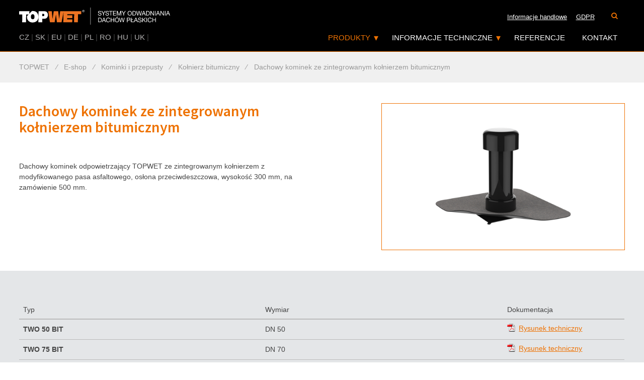

--- FILE ---
content_type: text/html; charset=UTF-8
request_url: https://www.topwet.pl/dachowy-kominek-ze-zintegrowanym-kolnierzem-bitumicznym-p121
body_size: 26942
content:
<!DOCTYPE html>
<html class="no-js" lang="pl">
<head>
	<title>
			Dachowy kominek ze zintegrowanym kołnierzem bitumicznym
 | TOPWET
	</title>
	<meta http-equiv="content-type" content="text/html; charset=utf-8">
	<meta name='keywords' content='Dachowy kominek ze zintegrowanym kołnierzem bitumicznym'>
	<meta name='description' content=''>
	<meta name="robots" content="all,follow">
	<meta name="revisit-after" content="1 days">
	<meta name="viewport" content="width=device-width, initial-scale=1">
	<meta property="og:url"                content="">
	<meta property="og:title"              content="Dachowy kominek ze zintegrowanym kołnierzem bitumicznym">
	<meta property="og:description"        content="">


	<script type="text/javascript">var useAutoCenter = true;</script>








	<script src="/repository/js/jquery-1.9.1.min.js"></script>
	<script>window.jQuery || document.write('<script src="/repository/js/jquery-1.9.1.min.js"><\/script>')</script>

		<script type="text/javascript" src="/repository/js/lightbox2/js/lightbox.min.js?ver=1.7.14"></script>
		<script type="text/javascript" src="/repository/js/modernizr/modernizr.custom.01178.js?ver=1.7.14"></script>
		<script type="text/javascript" src="/repository/js/jquery.cycle2.min.js?ver=1.7.14"></script>
		<script type="text/javascript" src="/repository/js/addingClasses2Links-v2.js?ver=1.7.14"></script>
		<script type="text/javascript" src="/eshop_style/js/search.js?ver=1.7.14"></script>
		<script type="text/javascript" src="/bower_components/refills/source/javascripts/refills/dropdown.js?ver=1.7.14"></script>
		<script type="text/javascript" src="/bower_components/refills/source/javascripts/refills/navigation_centered.js?ver=1.7.14"></script>
		<script type="text/javascript" src="https://www.topwet.pl/js/shared/jquery.scrollTo.min.js?ver=1.7.14"></script>
		<script type="text/javascript" src="https://www.topwet.pl/js/shared/shared.js?ver=1.7.14"></script>
		<script type="text/javascript" src="/repository/js/vAlignImages.js?ver=1.7.14"></script>
		<script type="text/javascript" src="https://www.topwet.pl/js/default.js?ver=1.7.14"></script>
		<script type="text/javascript" src="https://www.topwet.pl/js/jquery.pulse.js?ver=1.7.14"></script>

	<link type="text/css" rel="stylesheet" href="/eshop_style/style/search.css?ver=1.7.14">
	<link type="text/css" rel="stylesheet" href="/eshop_style/style/not-found-page.css?ver=1.7.14">
	<link type="text/css" rel="stylesheet" href="/eshop_style/style/404.css?ver=1.7.14">
	<link type="text/css" rel="stylesheet" href="/eshop_style/style/default.css?ver=1.7.14">
	<link type="text/css" rel="stylesheet" href="/repository/js/lightbox2/css/lightbox.css?ver=1.7.14">
	<link type="text/css" rel="stylesheet" href="/repository/styles/global-search.css?ver=1.7.14">
	<link type="text/css" rel="stylesheet" href="https://www.topwet.pl/bower_components/font-awesome/css/font-awesome.min.css?ver=1.7.14">
	<link type="text/css" rel="stylesheet" href="https://www.topwet.pl/style2/default.css?ver=1.7.14">
	<link type="text/css" rel="stylesheet" href="https://www.topwet.pl/style2/color_settings.css?ver=1.7.14">

	<script src="//code.jquery.com/jquery-migrate-1.1.0.js" async></script>

	<!--[if IE 8]>
	<link href="https://www.topwet.pl/style/msie8.css"  rel="stylesheet" type="text/css" />
	<![endif]-->

	<link rel="preload" href="//fonts.googleapis.com/css?family=Source+Sans+Pro:400,500,600,700,500italic,700italic&amp;subset=latin,latin-ext" as="style" onload="this.onload=null;this.rel='stylesheet'">
	<noscript><link rel="stylesheet" href="//fonts.googleapis.com/css?family=Source+Sans+Pro:400,500,600,700,500italic,700italic&amp;subset=latin,latin-ext"></noscript>

	<!--[if (gte IE 6)&(lte IE 8)]>
	<script type="text/javascript" src="/repository/js/selectivizr-min.js"></script>
	<![endif]-->

	<link href="/eshop_style/style/print.css" rel="stylesheet" type="text/css" media="print">
	<link href="https://www.topwet.pl/style2/print.css" rel="stylesheet" type="text/css" media="print">

	<link rel="shortcut icon" type="image/ico" href="https://www.topwet.pl/img/favicon.ico">

<!-- Global site tag (gtag.js) - Google Analytics -->
<script async src="https://www.googletagmanager.com/gtag/js?id=UA-40768581-2" type="text/javascript"></script>
<script type="text/javascript">
	window.dataLayer = window.dataLayer || [];
	function gtag(){dataLayer.push(arguments);}
	gtag('js', new Date());
	gtag('config', "UA-40768581-2");
</script>








</head>
<body class="eshop   pl  " itemscope itemtype="http://schema.org/WebPage">


<img src="https://www.topwet.pl/img/logo/logo-dark.png" class="logo-print">

<div id="wrapper">

<div class="header-wrapper">

<header>

	<div class="top-bar-fixed horizontal-bar-min-hidden"></div>
<div class="centered-content header-content-cover">
	<a href="https://www.topwet.pl/" title="TOPWET" class="logo pull-left">
		<picture>
			<source type="image/svg+xml" srcset="https://www.topwet.pl/img/logo/logo-pl.svg?v=2">
			<img src="https://www.topwet.pl/img/logo/logo-pl.png?v=2">
		</picture>
	</a>
	<nav class="hide-simple" id="topnav">
		<nav class="button-group fl-right">

				<label>
					<a href="https://www.topwet.pl/search/" class="button-group-item" title="">
						<i class="fa fa-search"></i>
					</a>
				</label>


		</nav>


		<div class="dropdown pull-right hidden-desktop">
			<div class="dropdown-container">
					<p class="dropdown-button">PL</p>
				<ul class="dropdown-menu dropdown-select">
								<li>
									<a href="https://www.topwet.cz" class="button-group-item">CZ</a>
								</li>
								<li>
									<a href="https://www.topwet.sk" class="button-group-item">SK</a>
								</li>
								<li>
									<a href="https://www.topwet.eu" class="button-group-item">EU</a>
								</li>
								<li>
									<a href="https://www.topwet.de" class="button-group-item">DE</a>
								</li>
								<li>
									<a href="https://www.topwet.pl" class="button-group-item">PL</a>
								</li>
								<li>
									<a href="https://www.topwet.ro" class="button-group-item">RO</a>
								</li>
								<li>
									<a href="https://www.topwet.hu" class="button-group-item">HU</a>
								</li>
								<li>
									<a href="https://www.topwet.co.uk" class="button-group-item">UK</a>
								</li>
								<li>
									<a href="" class="button-group-item"></a>
								</li>
				</ul>
			</div>
		</div>

		<ul class="fl-right horizontal-bar-hidden">
			<li>
				<a href="/text/informacje-handlowe" title="Informacje handlowe">Informacje handlowe</a>
			</li>
			<li>
				<a href="/text/gdpr" title="GDPR">GDPR</a>
			</li>
		</ul>

	</nav>

		<div class="centered-navigation pull-right" id="topmenu">
			<div class="centered-navigation-wrapper">
				<a href="javascript:void(0)" id="js-centered-navigation-mobile-menu" class="centered-navigation-mobile-menu inactive">
					<i class="fa fa-bars"></i>
					<i class="fa fa-times"></i>
					MENU
				</a>
				<nav role="navigation" class="fl-right">
					<ul id="js-centered-navigation-menu" class="centered-navigation-menu show">
						<li class="nav-link more">
							<a href="/eshop/" title="Produkty" class="active has-children">Produkty<span class="placeholder"></span></a>
							<ul class="submenu has-columns">
								<li class="submenu-cover"><ul>
											<li>
												<a href="https://www.topwet.pl/wpusty-dachowe-i-nasady/" title="Wpusty dachowe i nasady">Wpusty dachowe i nasady</a>
											</li>
										
											<li>
												<a href="https://www.topwet.pl/wpusty-tarasowe/" title="Wpusty tarasowe">Wpusty tarasowe</a>
											</li>
										
											<li>
												<a href="https://www.topwet.pl/wpusty-remontowe-i-kominki/" title="Wpusty remontowe i kominki">Wpusty remontowe i kominki</a>
											</li>
										
											<li>
												<a href="https://www.topwet.pl/przedluzone-wpusty-dachowe-jednoscienne/" title="Przedłużone wpusty dachowe jednościenne">Przedłużone wpusty dachowe jednościenne</a>
											</li>
										
											<li>
												<a href="https://www.topwet.pl/akcesoria-do-wpustow/" title="Akcesoria do wpustów">Akcesoria do wpustów</a>
											</li>
										
											<li>
												<a href="https://www.topwet.pl/wpusty-balkonowe-i-akcesoria/" title="Wpusty balkonowe i akcesoria">Wpusty balkonowe i akcesoria</a>
											</li>
										
											<li>
												<a href="https://www.topwet.pl/rzygacze-i-przelewy-bezpieczenstwa/" title="Rzygacze i przelewy bezpieczeństwa">Rzygacze i przelewy bezpieczeństwa</a>
											</li>
										
											<li>
												<a href="https://www.topwet.pl/kosze-dla-zielonych-dachow/" title="Kosze dla zielonych dachów">Kosze dla zielonych dachów</a>
											</li>
										
											<li>
												<a href="https://www.topwet.pl/kominki-i-przepusty/" title="Kominki i przepusty">Kominki i przepusty</a>
											</li>
										
											<li>
												<a href="https://www.topwet.pl/kolnierze-uszczelniajace-ksztaltki/" title="Kołnierze uszczelniające – kształtki">Kołnierze uszczelniające – kształtki</a>
											</li>
										
											<li>
												<a href="https://www.topwet.pl/listwy-zwirowe/" title="Listwy żwirowe">Listwy żwirowe</a>
											</li>
										
											<li>
												<a href="https://www.topwet.pl/lapacze-sniegu/" title="Łapacze śniegu">Łapacze śniegu</a>
											</li>
										</ul></li><li class="submenu-cover"><ul>
											<li>
												<a href="https://www.topwet.pl/nasada-retencyjna/" title="Nasada retencyjna">Nasada retencyjna</a>
											</li>
										
											<li>
												<a href="https://www.topwet.pl/turbina-wentylacyjna/" title="Turbina wentylacyjna">Turbina wentylacyjna</a>
											</li>
										
											<li>
												<a href="https://www.topwet.pl/sygnalizacja-defektu-pokrycia-dachowego/" title="Sygnalizacja defektu pokrycia dachowego">Sygnalizacja defektu pokrycia dachowego</a>
											</li>
										
											<li>
												<a href="https://www.topwet.pl/pozostale-elementy-dachowe/" title="Pozostałe elementy dachowe">Pozostałe elementy dachowe</a>
											</li>
										
											<li>
												<a href="https://www.topwet.pl/rozwiazania-do-parkingow-i-garazy/" title="Rozwiązania do parkingów i garaży">Rozwiązania do parkingów i garaży</a>
											</li>
										
											<li>
												<a href="https://www.topwet.pl/system-loro/" title="System LORO">System LORO</a>
											</li>
										
                                </ul></li>
							</ul>
						</li>
						<li class="nav-link more">
							<a href="/text/informacje-techniczne" title="Informacje techniczne" class="has-children">Informacje techniczne<span class="placeholder"></span></a>
                            <ul class="submenu">
                                <li>
                                    <a href="/text/dokumentacja-techniczna-dwg" title="Dokumentacja techniczna DWG">Dokumentacja techniczna DWG</a>
                                </li>
                                <li>
                                    <a href="/text/dokumentacja-techniczna-rfa" title="Dokumentacja techniczna RFA">Dokumentacja techniczna RFA</a>
                                </li>
                                <li>
                                    <a href="/text/sklady-dachowe" title="Składy dachowe">Składy dachowe</a>
                                </li>
                                <li>
                                    <a href="/text/katalog" title="Katalog">Katalog</a>
                                </li>
                                <li>
                                    <a href="/text/samoregulujace-ogrzewanie-elektryczne" title="Samoregulujące ogrzewanie elektryczne">Samoregulujące ogrzewanie elektryczne</a>
                                </li>
                                <li>
                                    <a href="/text/kolnierze-hydroizolacji" title="Kołnierze hydroizolacji">Kołnierze hydroizolacji</a>
                                </li>
                                <li>
                                    <a href="/text/obliczenie-odwodnienia" title="Obliczenie odwodnienia">Obliczenie odwodnienia</a>
                                </li>
                                <li>
                                    <a href="/text/certyfikaty" title="Certyfikaty">Certyfikaty</a>
                                </li>
                                <li>
                                    <a href="/text/pytania" title="Pytania">Pytania</a>
                                </li>
                            </ul>
						</li>
						<li class="nav-link pre-last">
							<a href="/text/referencje" title="Referencje">Referencje<span class="placeholder"></span></a>
						</li>
						<li class="nav-link last">
							<a href="/text/kontakt" title="Kontakt">Kontakt<span class="placeholder"></span></a>
						</li>
						<li class="nav-link horizontal-bar-min-hidden">
							<a href="/text/informacje-handlowe" title="Informacje handlowe">Informacje handlowe</a>
						</li>
						<li class="nav-link horizontal-bar-min-hidden">
							<a href="/text/gdpr" title="GDPR">GDPR</a>
						</li>
					</ul>
				</nav>
			</div>
			<ul class="lang-list-inline pull-left hidden-mobile">
							<li>
								<a href="https://www.topwet.cz">CZ</a>
							</li>
							<li>|</li>
							<li>
								<a href="https://www.topwet.sk">SK</a>
							</li>
							<li>|</li>
							<li>
								<a href="https://www.topwet.eu">EU</a>
							</li>
							<li>|</li>
							<li>
								<a href="https://www.topwet.de">DE</a>
							</li>
							<li>|</li>
							<li>
								<a href="https://www.topwet.pl">PL</a>
							</li>
							<li>|</li>
							<li>
								<a href="https://www.topwet.ro">RO</a>
							</li>
							<li>|</li>
							<li>
								<a href="https://www.topwet.hu">HU</a>
							</li>
							<li>|</li>
							<li>
								<a href="https://www.topwet.co.uk">UK</a>
							</li>
							<li>|</li>
							<li>
								<a href=""></a>
							</li>
							
			</ul>
		</div>
</div>
</header>

</div> 

<div id="drobecky">
	<div class="navi-path centered-content" itemscope itemtype="http://data-vocabulary.org/Breadcrumb">



											<a href="https://www.topwet.pl/"

					 itemprop="url"><span itemprop="title">
					 
					TOPWET</span></a>
										<i>&frasl;</i>
						<a href="https://www.topwet.pl/eshop/"><span itemprop="title">E-shop</span></a>

								<i>&frasl;</i>


											<a href="https://www.topwet.pl/kominki-i-przepusty/"

					 itemprop="url"><span itemprop="title">
					 
						Kominki i przepusty</span></a>

								<i>&frasl;</i>


											<a href="https://www.topwet.pl/kominki-i-przepusty-kolnierz-bitumiczny/"

					 itemprop="url"><span itemprop="title">
					 
						Kołnierz bitumiczny</span></a>



							<i>&frasl;</i>
					<a href="" class="posledni-aktivni-kategorie" itemprop="url"><span itemprop="title">
						Dachowy kominek ze zintegrowanym kołnierzem bitumicznym
					</span></a>

	</div>
</div>

<div id="container" class="">

 
<div id="detail" itemscope itemtype="http://schema.org/Product">


<div class="centered-content row row-bg-white padding-vertical-md">

	<div class="col-sm-6">
		<h1 itemprop="name">Dachowy kominek ze zintegrowanym kołnierzem bitumicznym </h1>

			<div class="product-long-desc tiny offset-bottom">
				<p>Dachowy kominek odpowietrzający TOPWET ze zintegrowanym kołnierzem z modyfikowanego pasa asfaltowego, osłona przeciwdeszczowa, wysokość 300 mm, na zamówienie 500 mm.</p>
			</div>
	</div>

	<div id="image" class="col-sm-5 pull-right row-bg-white">
	<a href="https://www.topwet.pl/image/750/114.png" class="lightbox" title="Dachowy kominek ze zintegrowanym kołnierzem bitumicznym">
		<img src="https://www.topwet.pl/image/750/114.png" alt="Dachowy kominek ze zintegrowanym kołnierzem bitumicznym" title="Dachowy kominek ze zintegrowanym kołnierzem bitumicznym" itemprop="image">
	</a>

	</div><!-- image ends -->
</div>

				

<div class="row-bg-gray padding-vertical-md detail-variants">
	<div class="centered-content">
		<h3></h3>
	<table class="table table-responsive techn-spec offset-top">
		<thead>
		<tr>
			<th>Typ</th>
			<th>
				Wymiar
			</th>
			<th class="no-wrap">Dokumentacja</th>
		</tr>
		</thead>
		<tbody>
		<tr itemscope intemtype="http://schema.org/Product" itemprop="isVariantOf">
			<td itemprop="name" data-title="Typ"><strong>TWO 50 BIT</strong></td>
			<td data-title="Wymiar">
					DN 50
			</td>
			<td data-title="Dokumentacja">
								<a href="https://www.topwet.pl/upload//data/pl/pdf/345110050__TWO_50_BIT.pdf" class="no-wrap popup" title=" Rysunek techniczny (345110050__TWO_50_BIT.pdf)"> Rysunek techniczny</a><br>
							</td>
		<tr>
		<tr itemscope intemtype="http://schema.org/Product" itemprop="isVariantOf">
			<td itemprop="name" data-title="Typ"><strong>TWO 75 BIT</strong></td>
			<td data-title="Wymiar">
					DN 70
			</td>
			<td data-title="Dokumentacja">
								<a href="https://www.topwet.pl/upload//data/pl/pdf/345110075__TWO_75_BIT.pdf" class="no-wrap popup" title=" Rysunek techniczny (345110075__TWO_75_BIT.pdf)"> Rysunek techniczny</a><br>
							</td>
		<tr>
		<tr itemscope intemtype="http://schema.org/Product" itemprop="isVariantOf">
			<td itemprop="name" data-title="Typ"><strong>TWO 110 BIT</strong></td>
			<td data-title="Wymiar">
					DN 100
			</td>
			<td data-title="Dokumentacja">
								<a href="https://www.topwet.pl/upload//data/pl/pdf/345110110__TWO_110_BIT.pdf" class="no-wrap popup" title=" Rysunek techniczny (345110110__TWO_110_BIT.pdf)"> Rysunek techniczny</a><br>
							</td>
		<tr>
		<tr itemscope intemtype="http://schema.org/Product" itemprop="isVariantOf">
			<td itemprop="name" data-title="Typ"><strong>TWO 125 BIT</strong></td>
			<td data-title="Wymiar">
					DN 125
			</td>
			<td data-title="Dokumentacja">
								<a href="https://www.topwet.pl/upload//data/pl/pdf/345110125__TWO_125_BIT.pdf" class="no-wrap popup" title=" Rysunek techniczny (345110125__TWO_125_BIT.pdf)"> Rysunek techniczny</a><br>
							</td>
		<tr>
		</tbody>
	</table>
	</div>
</div>





<div class="row-bg-white padding-vertical-md">
    <div class="centered-content">
        <h3>Informacje techniczne i dokumentacja rysunkowa</h3>
        <div id="downloads" class="offset-top">

























	<a class="col-sm-6 col-md-3 col-lg-3 offset-bottom download-link popup external" href="/upload/data/pl/pov/3290POV_TWO_Stresni_odvetravac%C3%AD_kominky.pdf" title=" Deklaracja właściwości użytkowych (3290POV_TWO_Stresni_odvetravac%C3%AD_kominky.pdf)">
        Deklaracja właściwości użytkowych
    </a>


	<a class="col-sm-6 col-md-3 col-lg-3 offset-bottom download-link popup external" href="https://www.topwet.pl/upload//data/pl/tl/3290TL_TWO_Stresni_odvetravaci_kominky.pdf" title=" Karta katalogowa (3290TL_TWO_Stresni_odvetravaci_kominky-pl.pdf)">
        Karta katalogowa
    </a>


	<a class="col-sm-6 col-md-3 col-lg-3 offset-bottom download-link popup external" href="https://www.topwet.pl/upload//data/pl/mn/290MN_TWO_Stresni_odvetravaci_kominky.pdf" title=" Instrukcja montażu (290MN_TWO_Stresni_odvetravaci_kominky-pl.pdf)">
        Instrukcja montażu
    </a>




	<a class="col-sm-6 col-md-3 col-lg-3 offset-bottom download-link popup external" href="https://www.topwet.pl/upload//data/pl/dwg/10__KOMINKY_A_PROSTUPY.dwg" title=" Dokumentacja rysunkowa (DWG) (10__KOMINKY_A_PROSTUPY-pl.dwg)">
        Dokumentacja rysunkowa (DWG)
    </a>






        </div>
    </div>
</div>
		<div class="row-bg-default padding-vertical-md">
			<div class="centered-content">
				<h2 class="offset-bottom">Można łączyć z następującymi produktami</h2>
				<div class="products-cover flexbox-cover">




<div class="product similar-category col-xxs-12 col-xs-6 col-sm-4 col-md-3 col-lg-3" data-href="https://www.topwet.pl/oslona-przeciwdeszczowa/">

	<a href="https://www.topwet.pl/oslona-przeciwdeszczowa/" title="Osłona przeciwdeszczowa" class="contains-image">
		<img src="https://www.topwet.pl/image/350/193.png"
		                                       alt="Osłona przeciwdeszczowa">
	</a>

	<div class="desc-cover">
		<h2><a href="https://www.topwet.pl/oslona-przeciwdeszczowa/" title="Osłona przeciwdeszczowa">Osłona przeciwdeszczowa</a></h2>
	</div>
</div>
				</div>
				</div>
			</div>
		</div>


</div><!-- detail -->
 


<!-- id='left-pan' -->
</div> <!-- content -->

<div id="foo-top" class="hide-simple padding-vertical-md hidden-print">
	<div class="centered-content">
        <div class="foo-columns-cover">
		    <div class="text-comp flexbox-cover row">
	<div class="text-comp-item col-xs-12 col-sm-6 col-md-1 col-lg-0 grow-1">
		<div class="text-comp-item-inner">
			<div class="text-comp-item-text">
				<p><img src="/upload/img/loga/logo-topwet-white.png" alt="" width="200" /><br /><br /></p>
<p>Oferujemy kompletny asortyment wyrobów do systemowego odwodnienia płaskich dachów, systemy ochronne przeciwko upadnięciu osób TOPSAFE i cały szereg kolejnych akcesoriów.</p>
<p><strong><br />Obserwuj nas na sieciach społecznościowych</strong></p>
<p> </p>
<p><strong><a href="https://www.facebook.com/topwet/" target="_blank"><img src="/upload/img/loga/facebook.png" alt="" /></a><br /></strong></p>
			</div>
		</div>

	</div>
	<div class="text-comp-item col-xs-12 col-sm-6 col-md-1 col-lg-0 grow-1">
		<div class="text-comp-item-inner">
			<div class="text-comp-item-text">
				<p>Nie znalazłeś, czego szukałeś? <br />Może Ci się przydać:</p>
<p> </p>
<p><strong><a href="/eshop/">Produkty</a></strong></p>
<p><strong><a href="/text/informacje-techniczne">Informacje techniczne</a></strong></p>
<p><strong><a href="/text/informacje-handlowe">Warunki handlowe</a></strong></p>
<p><strong><a href="/text/katalog">Katalog</a></strong></p>
<p><strong><a href="/text/kontakt">Kontakt</a></strong></p>
<p><strong><a href="/text/zasady-przetwarzania-danych-osobowych">Zasady przetwarzania danych osobowych</a></strong></p>
<ul>
</ul>
			</div>
		</div>

	</div>
	<div class="text-comp-item col-xs-12 col-sm-6 col-md-1 col-lg-0 grow-1">
		<div class="text-comp-item-inner">
			<div class="text-comp-item-text">
				<p>Potrzebujesz doradzić?</p>
<p><a href="/text/kontakt">Prosimy o kontakt</a></p>
			</div>
		</div>

	</div>
</div>
        </div>
	</div>
</div>
<footer id="foo" class="hide-simple hidden-print">
	<div id="in-foo" class="centered-content">
		<div class="row offset-top-lg in-foo-content">
			<a href="http://www.pfgroup.cz" class="pf-group footer-logo offset-bottom">
				<picture>
					<source type="image/svg+xml" srcset="https://www.topwet.pl/img/shared/footer-logo/pfgroup.svg">
					<img src="https://www.topwet.pl/img/shared/footer-logo/pfgroup.png">
				</picture>
			</a>
            <div class="foo-brands">
                <div>
                    <strong>Członek PF GROUP</strong>
                </div>
                <div class="row">
                            <div class="foo-logo-cover col-lg-4 col-md-4 col-sm-6 col-xs-6">
                                <a href="http://www.topwet.pl" class="footer-logo">
                                <picture>
                                    <source type="image/svg+xml" srcset="https://www.topwet.pl/img/shared/footer-logo/topwet-pl.svg?v=3">
                                    <img src="https://www.topwet.pl/img/shared/footer-logo/topwet-pl.png?v=3">
                                </picture>
                                </a>
                            </div>
                            <div class="foo-logo-cover col-lg-4 col-md-4 col-sm-6 col-xs-6">
                                <a href="http://www.topsafe.pl" class="footer-logo">
                                <picture>
                                    <source type="image/svg+xml" srcset="https://www.topwet.pl/img/shared/footer-logo/topsafe-pl.svg?v=3">
                                    <img src="https://www.topwet.pl/img/shared/footer-logo/topsafe-pl.png?v=3">
                                </picture>
                                </a>
                            </div>
                            <div class="foo-logo-cover col-lg-4 col-md-4 col-sm-6 col-xs-6">
                                <a href="http://www.topstep.com.pl" class="footer-logo">
                                <picture>
                                    <source type="image/svg+xml" srcset="https://www.topwet.pl/img/shared/footer-logo/topstep-pl.svg?v=3">
                                    <img src="https://www.topwet.pl/img/shared/footer-logo/topstep-pl.png?v=3">
                                </picture>
                                </a>
                            </div>
                            <div class="foo-logo-cover col-lg-4 col-md-4 col-sm-6 col-xs-6">
                                <a href="http://www.topset.cz" class="footer-logo">
                                <picture>
                                    <source type="image/svg+xml" srcset="https://www.topwet.pl/img/shared/footer-logo/topset-pl.svg?v=3">
                                    <img src="https://www.topwet.pl/img/shared/footer-logo/topset-pl.png?v=3">
                                </picture>
                                </a>
                            </div>
                            <div class="foo-logo-cover col-lg-4 col-md-4 col-sm-6 col-xs-6">
                                <a href="http://www.cemvin.eu" class="footer-logo">
                                <picture>
                                    <source type="image/svg+xml" srcset="https://www.topwet.pl/img/shared/footer-logo/cemvin-cs.svg?v=3">
                                    <img src="https://www.topwet.pl/img/shared/footer-logo/cemvin-cs.png?v=3">
                                </picture>
                                </a>
                            </div>
                </div>
            </div>
		</div>
		<div id="copyright" class="padding-vertical-sm text-center">
			<p>&copy;&nbsp;2025 <a href="https://www.topwet.pl/" title="TOPWET">https://www.topwet.pl</a>
				| <a href="https://www.topwet.pl/frontend-sitemap/" title="Sitemap">Sitemap</a>
				| powered by <a href='http://www.3sixty.eu/'>3sixty, s.r.o.</a>&nbsp;with E-shop <a href='http://www.shop360.cz'>Shop360</a></p>
		</div>
	</div>
</footer>

</div> <!-- /wrapper -->



	<script type="text/javascript">
      var leady_track_key="bZL5Zao5EO1SGaFT";
      (function(){
          var l=document.createElement("script");l.type="text/javascript";l.async=true;
          l.src='https://t.leady.com/'+leady_track_key+"/L.js";
          var s=document.getElementsByTagName("script")[0];s.parentNode.insertBefore(l,s);
      })();
	</script>

</body>
</html>


--- FILE ---
content_type: text/css
request_url: https://www.topwet.pl/eshop_style/style/search.css?ver=1.7.14
body_size: 1891
content:

/* GLOBAL SEARCH RESULTS */

.global-search-cover { padding-top: 20px; padding-left: 25px; width: 700px; } /* 762 - 25 */
.global-search-cover > h1 { font-size: 25px; display: block; }
.global-search-cover > h2 { font-size: 17px; margin: 20px 0 10px 0; display: block; }
.global-search-cover .global-search-results.links { margin-left: 20px; }
.global-search-results { margin-top: 7px; }
.global-search-cover a.last { font-size: 1.1em; font-weight: bold; display: inline-block; }
.global-search-cover span.plus { border: 1px solid #ccc; color: #777; padding: 0px 3px; height: 14px; line-height: 14px; font-size: 11px; display: inline-block; margin-left: 5px; cursor: pointer; }
.global-search-cover a.last:hover span, .global-search-cover span.plus:hover { border: 1px solid #000; color: #000; }

.product-hover-cover { display: none; clear: left; width: 740px; background: #eee; background: rgba(245, 245, 245, 0.9); position: absolute; z-index: 55; margin-left: -40px; padding: 15px 15px 15px 0px; border: 1px solid #999; margin-top: 5px;

	-moz-box-shadow:  0px 2px 12px rgba(0,0,0,0.1);
	-o-box-shadow:  0px 2px 12px rgba(0,0,0,0.1);
	-webkit-box-shadow:  0px 2px 12px rgba(0,0,0,0.1);
    box-shadow:  0px 2px 12px #999;

    behavior: url('/repository/sass/pie/PIE.php');

}
.product-hover-cover .more-results { float: right; text-decoration: none; padding: 8px 15px; cursor: pointer; font: normal 15px Arial, Helvetica; color: #fff; margin-right: 4px; }

/* GLOBAL SEARCH CLOUDs */

.search-cloud { display: block; padding: 20px 10px 20px 0px; text-align: justify; line-height: 1.2em; text-transform: lowercase; margin-left: -8px /* padding zleva kazdeho odkazu */; }
.search-cloud a { display: inline-block; vertical-align: middle; text-decoration: none; margin: 0; padding: 7px 8px; }
.search-cloud a:hover { color: #000; text-decoration: underline; }


--- FILE ---
content_type: text/css
request_url: https://www.topwet.pl/eshop_style/style/not-found-page.css?ver=1.7.14
body_size: 8726
content:
#headLineStyle, #no-search-results > h2, #search-cloud h2 { display: block; font-size: 2.5em; margin: 40px 0 25px 0; font-weight: normal; }

.search-button, #new-search form fieldset input.search-submit, .not-found-page-newsletter form fieldset input.search-submit { display: inline-block; padding: 11px 20px 14px 20px; font-size: 1.3em; color: #fff; text-decoration: none; margin: 10px 0px; position: relative; border-bottom: 1px solid #000; position: relative; z-index: 1; -moz-border-radius: 4px; -webkit-border-radius: 4px; border-radius: 4px; behavior: url("/repository/sass/pie/PIE.php"); -moz-box-shadow: 1px 1px 5px #888888; -o-box-shadow: 1px 1px 5px #888888; -webkit-box-shadow: 1px 1px 5px #888888; box-shadow: 1px 1px 5px #888888; behavior: url("/repository/sass/pie/PIE.php"); background: #ef8500; background: -moz-linear-gradient(#ffa93c, #ef8500); background: -webkit-gradient(linear, left top, left bottom, color-stop(0, #ffa93c), color-stop(1, #ef8500)); background: -webkit-linear-gradient(#ffa93c, #ef8500); background: -ms-linear-gradient(#ffa93c, #ef8500); background: -o-linear-gradient(#ffa93c, #ef8500); background: linear, false, #ffa93c, #ef8500; -pie-background: linear, false, #ffa93c, #ef8500; behavior: url("/repository/sass/pie/PIE.php"); cursor: pointer; }
.search-button:hover, #new-search form fieldset input.search-submit:hover, .not-found-page-newsletter form fieldset input.search-submit:hover { background: #d57700; background: -moz-linear-gradient(#ff9e22, #d57700); background: -webkit-gradient(linear, left top, left bottom, color-stop(0, #ff9e22), color-stop(1, #d57700)); background: -webkit-linear-gradient(#ff9e22, #d57700); background: -ms-linear-gradient(#ff9e22, #d57700); background: -o-linear-gradient(#ff9e22, #d57700); background: linear, false, #ff9e22, #d57700; -pie-background: linear, false, #ff9e22, #d57700; behavior: url("/repository/sass/pie/PIE.php"); }

/** OBECNY STYL PRO vyhledavani - by David Alexa - not found by Vojte */
#no-search-results { overflow: hidden; margin: 15px 0 0 0; }
#no-search-results > h2 { float: left; width: 100%; }
#no-search-results #error-box { padding: 10px 60px; }
#no-search-results #error-box.alert { margin-bottom: 15px; }
#no-search-results #error-box.alert p { font-size: 1.1em; margin: 0; padding: 0; }

#new-search { font-size: 1em; float: left; width: 100%; }
#new-search a { text-decoration: underline; }
#new-search a:hover { text-decoration: none; }
#new-search p { margin: 0 0 15px 0; padding: 0px; font-size: 1.3em; }
#new-search .search-hit { font-size: 1.1em; font-weight: bold; color: #000; }
#new-search form { margin-bottom: 15px; font-size: 1em; }
#new-search form fieldset { border: 0px none; background: #f7f7f7; background: -moz-linear-gradient(white, #f7f7f7); background: -webkit-gradient(linear, left top, left bottom, color-stop(0, white), color-stop(1, #f7f7f7)); background: -webkit-linear-gradient(white, #f7f7f7); background: -ms-linear-gradient(white, #f7f7f7); background: -o-linear-gradient(white, #f7f7f7); background: linear, false, white, #f7f7f7; -pie-background: linear, false, white, #f7f7f7; behavior: url("/repository/sass/pie/PIE.php"); border: 1px solid #e0e0e0; padding: 5px 15px; }
#new-search form fieldset input:focus { outline: none; }
#new-search form fieldset input#phrase { width: 70%; font-size: 1.5em; border: 0px none; height: 40px; line-height: 40px; background: transparent; margin-bottom: 0; }
#new-search form fieldset input.search-submit { float: right; width: 25%; max-width: 160px; min-width: 84px; border: 0px none; margin: 0; font-size: 1.5em; }

/** OBECNY STYL PRO newsletter - by Vojte */
.not-found-page-newsletter { float: left; width: 100%; margin: 20px 0 0 0; }
.not-found-page-newsletter h2 { margin: 15px 0 10px 0; }
.not-found-page-newsletter form { margin-bottom: 15px; font-size: 1em; width: 50%; }
.not-found-page-newsletter form fieldset { border: 0px none; background: #f7f7f7; background: -moz-linear-gradient(white, #f7f7f7); background: -webkit-gradient(linear, left top, left bottom, color-stop(0, white), color-stop(1, #f7f7f7)); background: -webkit-linear-gradient(white, #f7f7f7); background: -ms-linear-gradient(white, #f7f7f7); background: -o-linear-gradient(white, #f7f7f7); background: linear, false, white, #f7f7f7; -pie-background: linear, false, white, #f7f7f7; behavior: url("/repository/sass/pie/PIE.php"); border: 1px solid #e0e0e0; padding: 5px 15px; }
.not-found-page-newsletter form fieldset input:focus { outline: none; }
.not-found-page-newsletter form fieldset input.text { width: 70%; font-size: 1.5em; border: 0px none; height: 40px; line-height: 40px; background: transparent; }
.not-found-page-newsletter form fieldset input.search-submit { float: right; width: 25%; max-width: 160px; min-width: 84px; border: 0px none; margin: 0; cursor: pointer; }
.not-found-page-newsletter .alert table { border: 0px none; }
.not-found-page-newsletter .alert table tbody td { border: 0px none; }

/** Naposledy prohlednute produkty + historie kategorii - by Vojte */
#other-products { float: left; width: 100%; margin: 0; padding: 0; }
#other-products table td { vertical-align: top; }
#other-products table td:nth-child(even) { border-left: 1px solid #ffa93c; }
#other-products .thumb { height: 155px; margin-left: 20px; position: relative; }
#other-products .thumb, #other-products .thumb .vrsek, #other-products .thumb .obal, #other-products .thumb .obal-inner { width: 155px; }
#other-products .thumb .obal { top: 7px; }
#other-products .thumb.doorposter .obal { bottom: 0px; }
#other-products .thumb .stred { margin-top: 0; position: absolute; bottom: 0px; }
#other-products .thumb .vrsek { height: 155px; }
#other-products .thumb .vrsek img { max-width: 135px; max-height: 135px; }
#other-products .thumb h2 a { display: block; background: #fff; opacity: .8; }
#other-products .thumb .detail, #other-products .thumb .spodek { display: none; }
#other-products .thumb:hover { border-color: #888; background: #f5f5f5; }
#other-products .thumb:hover a { color: #000; }

#history-categories { float: left; width: 100%; }
#history-categories .category-with-image { float: left; margin: 0 15px 0 0; width: 103.33333px; height: 103.33333px; margin-left: 20px; text-align: center; border: 1px solid #ECECEC; position: relative; }
#history-categories .category-with-image img { margin: 5px auto 5px auto; }
#history-categories .category-with-image .category { font-size: 1.2em; font-weight: normal; position: absolute; bottom: 5px; left: 0; width: 103.33333px; text-align: center; }
#history-categories .category-with-image .category a { display: block; background: #fff; opacity: .8; text-decoration: none; }
#history-categories .category-with-image:hover { border-color: #888; background: #f5f5f5; }
#history-categories .category-with-image:hover a { color: #000; }
#history-categories .category-without-image { display: inline; white-space: normal; }
#history-categories .tag-style { display: inline-block; margin-right: 10px; }
#history-categories .tag-style a { display: inline-block; padding: 8px 20px; background-color: #cccccc; background-image: -webkit-gradient(linear, left top, left bottom, color-stop(0%, #cccccc), color-stop(100%, #eeeeee)); background-image: -webkit-linear-gradient(bottom, #cccccc, #eeeeee); background-image: linear-gradient(to top,#cccccc, #eeeeee); border-bottom: 1px solid #bbb; text-decoration: none; }
#history-categories .tag-style a:hover { background-color: #dddddd; background-image: -webkit-gradient(linear, left top, left bottom, color-stop(0%, #dddddd), color-stop(100%, #eeeeee)); background-image: -webkit-linear-gradient(bottom, #dddddd, #eeeeee); background-image: linear-gradient(to top,#dddddd, #eeeeee); }

#search-cloud { float: left; width: 100%; margin-top: 25px; }
#search-cloud h2 { margin-bottom: 0; }

#global-search.navigator { clear: both; }

/* Smartphones (portrait and landscape) ----------- */
/*
@media only screen and (max-width : 700px)
{
	#global-search { 

	}

}
*/
/* Smartphones (portrait and landscape) ----------- */
@media only screen and (max-width: 470px) { .not-found-page-newsletter form fieldset input.text { width: 100%; -moz-box-sizing: border-box; -webkit-box-sizing: border-box; box-sizing: border-box; }
  .not-found-page-newsletter form fieldset input.search-submit { float: none; } }
/* Smartphones (portrait and landscape) ----------- */
/* Smartphones (portrait and landscape) ----------- */
@media only screen and (max-width: 470px) { #no-search-results form fieldset input.text { width: 100%; -moz-box-sizing: border-box; -webkit-box-sizing: border-box; box-sizing: border-box; }
  #no-search-results form fieldset input.search-submit { float: none; } }


--- FILE ---
content_type: text/css
request_url: https://www.topwet.pl/eshop_style/style/404.css?ver=1.7.14
body_size: 587
content:
#error-404 { float: left; width: 600px; margin-left: 20px; }
#error-404 h1 { float: left; width: 100%; }
#error-404 table { border: 0px none; min-height: 120px; margin: 0; width: 100%; }
#error-404 table td { border: 0px none; vertical-align: middle; }
#error-404 table td.smile { font-size: 100px; display: block; white-space: nowrap; margin: 0 15px 0 0; text-shadow: 3px 3px 0px #d0d0d0; }
#error-404 table td.text { padding-top: 20px; font-size: 1.5em; }
#error-404 hr { clear: none; float: left; width: 100%; margin: 30px 0 15px 0; border: 0px none; border-bottom: 1px solid #ccc; }


--- FILE ---
content_type: text/css
request_url: https://www.topwet.pl/eshop_style/style/default.css?ver=1.7.14
body_size: 170
content:
#manufacturers-list{-webkit-columns:3 8em;-moz-columns:3 8em;columns:3 8em;-webkit-column-rule:1px solid #ccc;-moz-column-rule:1px solid #ccc;column-rule:1px solid #ccc}


--- FILE ---
content_type: text/css
request_url: https://www.topwet.pl/repository/styles/global-search.css?ver=1.7.14
body_size: 7185
content:
/** OBECNY STYL PRO vyhledavani - by David Alexa */
#global-search { font-size: 1em; }
#global-search .button, #global-search form fieldset input.search-submit { display: inline-block; padding: 10px 20px 13px 20px; font-size: 1.1em; color: #fff; text-decoration: none; margin: 10px 0px; position: relative; border-bottom: 1px solid #000; position: relative; z-index: 1; -moz-border-radius: 4px; -webkit-border-radius: 4px; border-radius: 4px; behavior: url("/repository/sass/pie/PIE.php"); -moz-box-shadow: 1px 1px 5px #888888; -o-box-shadow: 1px 1px 5px #888888; -webkit-box-shadow: 1px 1px 5px #888888; box-shadow: 1px 1px 5px #888888; behavior: url("/repository/sass/pie/PIE.php"); background: #848484; background: -moz-linear-gradient(#aaaaaa, #848484); background: -webkit-gradient(linear, left top, left bottom, color-stop(0, #aaaaaa), color-stop(1, #848484)); background: -webkit-linear-gradient(#aaaaaa, #848484); background: -ms-linear-gradient(#aaaaaa, #848484); background: -o-linear-gradient(#aaaaaa, #848484); background: linear, #aaaaaa, #848484; -pie-background: linear, #aaaaaa, #848484; behavior: url("/repository/sass/pie/PIE.php"); }
#global-search .button:hover, #global-search form fieldset input.search-submit:hover { background: #777777; background: -moz-linear-gradient(#9d9d9d, #777777); background: -webkit-gradient(linear, left top, left bottom, color-stop(0, #9d9d9d), color-stop(1, #777777)); background: -webkit-linear-gradient(#9d9d9d, #777777); background: -ms-linear-gradient(#9d9d9d, #777777); background: -o-linear-gradient(#9d9d9d, #777777); background: linear, #9d9d9d, #777777; -pie-background: linear, #9d9d9d, #777777; behavior: url("/repository/sass/pie/PIE.php"); }
#global-search a { text-decoration: underline; }
#global-search a:hover { text-decoration: none; }
#global-search .even { background: #f0f0f0; padding: 10px; }
#global-search .even, #global-search .odd { padding: 15px 15px; }
#global-search h2 { margin: 35px 0px 5px 0px; padding: 30px 0px 0px 0px; font-size: 2em; font-weight: normal; border-top: 1px solid #ccc; }
#global-search h3 { margin: 0px 0px 5px 0px; padding: 0px; font-size: 1.5em; font-weight: normal; }
#global-search h3 a { text-decoration: underline; }
#global-search h3 a:hover { text-decoration: none; }
#global-search p { margin: 0px; padding: 0px; }
#global-search .search-hit { font-size: 1.1em; font-weight: bold; color: #000; }
#global-search form { margin-bottom: 15px; font-size: 1em; }
#global-search form fieldset { border: 0px none; background: #f7f7f7; background: -moz-linear-gradient(white, #f7f7f7); background: -webkit-gradient(linear, left top, left bottom, color-stop(0, white), color-stop(1, #f7f7f7)); background: -webkit-linear-gradient(white, #f7f7f7); background: -ms-linear-gradient(white, #f7f7f7); background: -o-linear-gradient(white, #f7f7f7); background: linear, white, #f7f7f7; -pie-background: linear, white, #f7f7f7; behavior: url("/repository/sass/pie/PIE.php"); border: 1px solid #e0e0e0; padding: 5px 15px; }
#global-search form fieldset input:focus { outline: none; }
#global-search form fieldset input.text { width: 70%; font-size: 1.5em; border: 0px none; height: 40px; line-height: 40px; background: transparent; }
#global-search form fieldset input.search-submit { float: right; width: 25%; max-width: 160px; min-width: 84px; border: 0px none; margin: 0; cursor: pointer; }
#global-search .error-title { display: block; font-family: Arial, Verdana, Tahoma, sans-serif; font-size: 30px; text-align: center; font-weight: bold; margin: 0px 0px 40px 0px; }
#global-search .error-choices .error-choice { width: 48%; float: left; -moz-box-sizing: border-box; -webkit-box-sizing: border-box; box-sizing: border-box; padding: 20px; -moz-border-radius: 5px; -webkit-border-radius: 5px; border-radius: 5px; behavior: url("/repository/sass/pie/PIE.php"); border: 1px solid #ccc; margin: 0px 0px 40px 4%; background-color: white; background-color: rgba(255, 255, 255, 0.4); position: relative; font-family: Arial, Verdana, Tahoma, sans-serif; }
#global-search .error-choices .error-choice:nth-child(odd) { margin-left: 0px; }
#global-search .error-choices .error-choice.first, #global-search .error-choices .error-choice.second, #global-search .error-choices .error-choice.third { height: 100px; }
#global-search .error-choices .error-choice.third { width: 100%; }
#global-search .error-choices .error-choice > strong { display: block; font-size: 20px; margin: 0px 0px 5px 55px; font-weight: normal; }
#global-search .error-choices .error-choice > p { margin: 0px; padding: 0px; margin-left: 55px; text-align: left; }
#global-search .error-choices .error-choice .error-number { font-size: 50px; line-height: 50px; -ms-filter: "progid:DXImageTransform.Microsoft.Alpha(Opacity=60)"; filter: alpha(opacity=60); -moz-opacity: 0.6; -khtml-opacity: 0.6; opacity: 0.6; font-family: Arial, Verdana, Tahoma, sans-serif; display: inline-block; vertical-align: baseline; zoom: 1; *display: inline; *vertical-align: auto; width: 40px; height: 30px; position: absolute; left: 20px; margin-top: -3px; }
#global-search #frontend-site-map { -webkit-columns: 2 8em; -moz-columns: 2 8em; columns: 2 8em; -webkit-column-rule: 1px solid #cccccc; -moz-column-rule: 1px solid #cccccc; column-rule: 1px solid #cccccc; }
#global-search #frontend-site-map > ul { list-style: none; }
#global-search #frontend-site-map > ul > li > a { font-size: 1.1em; font-weight: bold; }
#global-search #frontend-site-map > ul ul { list-style: decimal-leading-zero; }
#global-search #frontend-site-map > ul ul ul { list-style: decimal; }
#global-search #frontend-site-map > ul ul ul ul { list-style: lower-latin; }
#global-search #frontend-site-map > ul ul ul ul ul { list-style: lower-greek; }
#global-search ul, #global-search ol { margin: 0px 0px 15px 25px; }

/* Smartphones (portrait and landscape) ----------- */
@media only screen and (max-width: 700px) { #global-search p { text-align: left; }
  #global-search .error-title { margin-bottom: 15px; }
  #global-search .error-choices { margin-bottom: 15px; }
  #global-search .error-choices .error-choice { width: 100%; float: none; margin: 0px auto 10px auto; }
  #global-search .error-choices .error-choice.third, #global-search .error-choices .error-choice.fourth { min-height: 0px; }
  #global-search .error-choices .error-choice:nth-child(odd) { margin-left: auto; }
  #global-search .error-choices .error-choice > strong { margin-left: 25px; margin-top: 0px; }
  #global-search .error-choices .error-choice > p { margin-left: 25px; }
  #global-search .error-choices .error-choice .error-number { font-size: 30px; line-height: 30px; width: 25px; height: 20px; left: 10px; margin-top: -10px; }
  #global-search #frontend-site-map { -webkit-columns: 1; -moz-columns: 1; columns: 1; }
  #global-search ul, #global-search ol { margin: 0px 0px 1em 15px; } }
/* Smartphones (portrait and landscape) ----------- */
@media only screen and (max-width: 470px) { #global-search form fieldset input.text { width: 100%; -moz-box-sizing: border-box; -webkit-box-sizing: border-box; box-sizing: border-box; }
  #global-search form fieldset input.search-submit { float: none; } }


--- FILE ---
content_type: text/css
request_url: https://www.topwet.pl/style2/default.css?ver=1.7.14
body_size: 208130
content:
@charset "UTF-8";
/*** import shared layout and custom variables ***/
/* here we can override shared variables (default values) */
table { background-color: transparent; }

caption { padding-top: 8px; padding-bottom: 8px; color: #777777; text-align: left; }

th { text-align: left; }

.table { width: 100%; max-width: 100%; margin-bottom: 20px; }

.table > thead > tr > th, .table > thead > tr > td, .table > tbody > tr > th, .table > tbody > tr > td, .table > tfoot > tr > th, .table > tfoot > tr > td { padding: 8px; line-height: 1.428571429; vertical-align: top; border-top: 1px solid #ddd; }

.table > thead > tr > th { vertical-align: bottom; border-bottom: 2px solid #ddd; }

.table > caption + thead > tr:first-child > th, .table > caption + thead > tr:first-child > td, .table > colgroup + thead > tr:first-child > th, .table > colgroup + thead > tr:first-child > td, .table > thead:first-child > tr:first-child > th, .table > thead:first-child > tr:first-child > td { border-top: 0; }

.table > tbody + tbody { border-top: 2px solid #ddd; }

.table .table { background-color: #fff; }

.table-condensed > thead > tr > th, .table-condensed > thead > tr > td, .table-condensed > tbody > tr > th, .table-condensed > tbody > tr > td, .table-condensed > tfoot > tr > th, .table-condensed > tfoot > tr > td { padding: 5px; }

.table-bordered { border: 1px solid #ddd; }

.table-bordered > thead > tr > th, .table-bordered > thead > tr > td, .table-bordered > tbody > tr > th, .table-bordered > tbody > tr > td, .table-bordered > tfoot > tr > th, .table-bordered > tfoot > tr > td { border: 1px solid #ddd; }

.table-bordered > thead > tr > th, .table-bordered > thead > tr > td { border-bottom-width: 2px; }

.table-striped > tbody > tr:nth-of-type(odd) { background-color: #f9f9f9; }

.table-hover > tbody > tr:hover { background-color: #f5f5f5; }

table col[class*="col-"] { position: static; float: none; display: table-column; }

table td[class*="col-"], table th[class*="col-"] { position: static; float: none; display: table-cell; }

.table > thead > tr > td.active, .table > thead > tr > th.active, .table > thead > tr.active > td, .table > thead > tr.active > th, .table > tbody > tr > td.active, .table > tbody > tr > th.active, .table > tbody > tr.active > td, .table > tbody > tr.active > th, .table > tfoot > tr > td.active, .table > tfoot > tr > th.active, .table > tfoot > tr.active > td, .table > tfoot > tr.active > th { background-color: #f5f5f5; }

.table-hover > tbody > tr > td.active:hover, .table-hover > tbody > tr > th.active:hover, .table-hover > tbody > tr.active:hover > td, .table-hover > tbody > tr:hover > .active, .table-hover > tbody > tr.active:hover > th { background-color: #e8e8e8; }

.table > thead > tr > td.success, .table > thead > tr > th.success, .table > thead > tr.success > td, .table > thead > tr.success > th, .table > tbody > tr > td.success, .table > tbody > tr > th.success, .table > tbody > tr.success > td, .table > tbody > tr.success > th, .table > tfoot > tr > td.success, .table > tfoot > tr > th.success, .table > tfoot > tr.success > td, .table > tfoot > tr.success > th { background-color: #dff0d8; }

.table-hover > tbody > tr > td.success:hover, .table-hover > tbody > tr > th.success:hover, .table-hover > tbody > tr.success:hover > td, .table-hover > tbody > tr:hover > .success, .table-hover > tbody > tr.success:hover > th { background-color: #d0e9c6; }

.table > thead > tr > td.info, .table > thead > tr > th.info, .table > thead > tr.info > td, .table > thead > tr.info > th, .table > tbody > tr > td.info, .table > tbody > tr > th.info, .table > tbody > tr.info > td, .table > tbody > tr.info > th, .table > tfoot > tr > td.info, .table > tfoot > tr > th.info, .table > tfoot > tr.info > td, .table > tfoot > tr.info > th { background-color: #d9edf7; }

.table-hover > tbody > tr > td.info:hover, .table-hover > tbody > tr > th.info:hover, .table-hover > tbody > tr.info:hover > td, .table-hover > tbody > tr:hover > .info, .table-hover > tbody > tr.info:hover > th { background-color: #c4e3f3; }

.table > thead > tr > td.warning, .table > thead > tr > th.warning, .table > thead > tr.warning > td, .table > thead > tr.warning > th, .table > tbody > tr > td.warning, .table > tbody > tr > th.warning, .table > tbody > tr.warning > td, .table > tbody > tr.warning > th, .table > tfoot > tr > td.warning, .table > tfoot > tr > th.warning, .table > tfoot > tr.warning > td, .table > tfoot > tr.warning > th { background-color: #fcf8e3; }

.table-hover > tbody > tr > td.warning:hover, .table-hover > tbody > tr > th.warning:hover, .table-hover > tbody > tr.warning:hover > td, .table-hover > tbody > tr:hover > .warning, .table-hover > tbody > tr.warning:hover > th { background-color: #faf2cc; }

.table > thead > tr > td.danger, .table > thead > tr > th.danger, .table > thead > tr.danger > td, .table > thead > tr.danger > th, .table > tbody > tr > td.danger, .table > tbody > tr > th.danger, .table > tbody > tr.danger > td, .table > tbody > tr.danger > th, .table > tfoot > tr > td.danger, .table > tfoot > tr > th.danger, .table > tfoot > tr.danger > td, .table > tfoot > tr.danger > th { background-color: #f2dede; }

.table-hover > tbody > tr > td.danger:hover, .table-hover > tbody > tr > th.danger:hover, .table-hover > tbody > tr.danger:hover > td, .table-hover > tbody > tr:hover > .danger, .table-hover > tbody > tr.danger:hover > th { background-color: #ebcccc; }

.table-responsive { overflow-x: auto; min-height: 0.01%; }

@media screen and (max-width: 767px) { .table-responsive { width: 100%; margin-bottom: 15px; overflow-y: hidden; -ms-overflow-style: -ms-autohiding-scrollbar; border: 1px solid #ddd; }
  .table-responsive > .table { margin-bottom: 0; }
  .table-responsive > .table > thead > tr > th, .table-responsive > .table > thead > tr > td, .table-responsive > .table > tbody > tr > th, .table-responsive > .table > tbody > tr > td, .table-responsive > .table > tfoot > tr > th, .table-responsive > .table > tfoot > tr > td { white-space: nowrap; }
  .table-responsive > .table-bordered { border: 0; }
  .table-responsive > .table-bordered > thead > tr > th:first-child, .table-responsive > .table-bordered > thead > tr > td:first-child, .table-responsive > .table-bordered > tbody > tr > th:first-child, .table-responsive > .table-bordered > tbody > tr > td:first-child, .table-responsive > .table-bordered > tfoot > tr > th:first-child, .table-responsive > .table-bordered > tfoot > tr > td:first-child { border-left: 0; }
  .table-responsive > .table-bordered > thead > tr > th:last-child, .table-responsive > .table-bordered > thead > tr > td:last-child, .table-responsive > .table-bordered > tbody > tr > th:last-child, .table-responsive > .table-bordered > tbody > tr > td:last-child, .table-responsive > .table-bordered > tfoot > tr > th:last-child, .table-responsive > .table-bordered > tfoot > tr > td:last-child { border-right: 0; }
  .table-responsive > .table-bordered > tbody > tr:last-child > th, .table-responsive > .table-bordered > tbody > tr:last-child > td, .table-responsive > .table-bordered > tfoot > tr:last-child > th, .table-responsive > .table-bordered > tfoot > tr:last-child > td { border-bottom: 0; } }

fieldset { padding: 0; margin: 0; border: 0; min-width: 0; }

legend { display: block; width: 100%; padding: 0; margin-bottom: 20px; font-size: 21px; line-height: inherit; color: #333333; border: 0; border-bottom: 1px solid #e5e5e5; }

label { display: inline-block; max-width: 100%; margin-bottom: 5px; font-weight: bold; }

input[type="search"] { -webkit-box-sizing: border-box; -moz-box-sizing: border-box; box-sizing: border-box; }

input[type="radio"], input[type="checkbox"] { margin: 4px 0 0; margin-top: 1px \9; line-height: normal; }

input[type="file"] { display: block; }

input[type="range"] { display: block; width: 100%; }

select[multiple], select[size] { height: auto; }

input[type="file"]:focus, input[type="radio"]:focus, input[type="checkbox"]:focus { outline: 5px auto -webkit-focus-ring-color; outline-offset: -2px; }

output { display: block; padding-top: 7px; font-size: 14px; line-height: 1.428571429; color: #555555; }

.form-control { display: block; width: 100%; height: 34px; padding: 6px 12px; font-size: 14px; line-height: 1.428571429; color: #555555; background-color: #fff; background-image: none; border: 1px solid #ccc; border-radius: 4px; -webkit-box-shadow: inset 0 1px 1px rgba(0, 0, 0, 0.075); box-shadow: inset 0 1px 1px rgba(0, 0, 0, 0.075); -webkit-transition: border-color ease-in-out 0.15s, box-shadow ease-in-out 0.15s; -o-transition: border-color ease-in-out 0.15s, box-shadow ease-in-out 0.15s; transition: border-color ease-in-out 0.15s, box-shadow ease-in-out 0.15s; }

.form-control:focus { border-color: #66afe9; outline: 0; -webkit-box-shadow: inset 0 1px 1px rgba(0, 0, 0, 0.075), 0 0 8px rgba(102, 175, 233, 0.6); box-shadow: inset 0 1px 1px rgba(0, 0, 0, 0.075), 0 0 8px rgba(102, 175, 233, 0.6); }

.form-control::-moz-placeholder { color: #999; opacity: 1; }

.form-control:-ms-input-placeholder { color: #999; }

.form-control::-webkit-input-placeholder { color: #999; }

.form-control::-ms-expand { border: 0; background-color: transparent; }

.form-control[disabled], .form-control[readonly], fieldset[disabled] .form-control { background-color: #eeeeee; opacity: 1; }

.form-control[disabled], fieldset[disabled] .form-control { cursor: not-allowed; }

textarea.form-control { height: auto; }

input[type="search"] { -webkit-appearance: none; }

@media screen and (-webkit-min-device-pixel-ratio: 0) { input[type="date"].form-control, input[type="time"].form-control, input[type="datetime-local"].form-control, input[type="month"].form-control { line-height: 34px; }
  input[type="date"].input-sm, .input-group-sm input[type="date"], input[type="time"].input-sm, .input-group-sm input[type="time"], input[type="datetime-local"].input-sm, .input-group-sm input[type="datetime-local"], input[type="month"].input-sm, .input-group-sm input[type="month"] { line-height: 30px; }
  input[type="date"].input-lg, .input-group-lg input[type="date"], input[type="time"].input-lg, .input-group-lg input[type="time"], input[type="datetime-local"].input-lg, .input-group-lg input[type="datetime-local"], input[type="month"].input-lg, .input-group-lg input[type="month"] { line-height: 46px; } }

.form-group { margin-bottom: 15px; }

.radio, .checkbox { position: relative; display: block; margin-top: 10px; margin-bottom: 10px; }

.radio label, .checkbox label { min-height: 20px; padding-left: 20px; margin-bottom: 0; font-weight: normal; cursor: pointer; }

.radio input[type="radio"], .radio-inline input[type="radio"], .checkbox input[type="checkbox"], .checkbox-inline input[type="checkbox"] { position: absolute; margin-left: -20px; margin-top: 4px \9; }

.radio + .radio, .checkbox + .checkbox { margin-top: -5px; }

.radio-inline, .checkbox-inline { position: relative; display: inline-block; padding-left: 20px; margin-bottom: 0; vertical-align: middle; font-weight: normal; cursor: pointer; }

.radio-inline + .radio-inline, .checkbox-inline + .checkbox-inline { margin-top: 0; margin-left: 10px; }

input[type="radio"][disabled], input[type="radio"].disabled, fieldset[disabled] input[type="radio"], input[type="checkbox"][disabled], input[type="checkbox"].disabled, fieldset[disabled] input[type="checkbox"] { cursor: not-allowed; }

.radio-inline.disabled, fieldset[disabled] .radio-inline, .checkbox-inline.disabled, fieldset[disabled] .checkbox-inline { cursor: not-allowed; }

.radio.disabled label, fieldset[disabled] .radio label, .checkbox.disabled label, fieldset[disabled] .checkbox label { cursor: not-allowed; }

.form-control-static { padding-top: 7px; padding-bottom: 7px; margin-bottom: 0; min-height: 34px; }

.form-control-static.input-lg, .form-control-static.input-sm { padding-left: 0; padding-right: 0; }

.input-sm { height: 30px; padding: 5px 10px; font-size: 12px; line-height: 1.5; border-radius: 3px; }

select.input-sm { height: 30px; line-height: 30px; }

textarea.input-sm, select[multiple].input-sm { height: auto; }

.form-group-sm .form-control { height: 30px; padding: 5px 10px; font-size: 12px; line-height: 1.5; border-radius: 3px; }

.form-group-sm select.form-control { height: 30px; line-height: 30px; }

.form-group-sm textarea.form-control, .form-group-sm select[multiple].form-control { height: auto; }

.form-group-sm .form-control-static { height: 30px; min-height: 32px; padding: 6px 10px; font-size: 12px; line-height: 1.5; }

.input-lg { height: 46px; padding: 10px 16px; font-size: 18px; line-height: 1.3333333; border-radius: 6px; }

select.input-lg { height: 46px; line-height: 46px; }

textarea.input-lg, select[multiple].input-lg { height: auto; }

.form-group-lg .form-control { height: 46px; padding: 10px 16px; font-size: 18px; line-height: 1.3333333; border-radius: 6px; }

.form-group-lg select.form-control { height: 46px; line-height: 46px; }

.form-group-lg textarea.form-control, .form-group-lg select[multiple].form-control { height: auto; }

.form-group-lg .form-control-static { height: 46px; min-height: 38px; padding: 11px 16px; font-size: 18px; line-height: 1.3333333; }

.has-feedback { position: relative; }

.has-feedback .form-control { padding-right: 42.5px; }

.form-control-feedback { position: absolute; top: 0; right: 0; z-index: 2; display: block; width: 34px; height: 34px; line-height: 34px; text-align: center; pointer-events: none; }

.input-lg + .form-control-feedback, .input-group-lg + .form-control-feedback, .form-group-lg .form-control + .form-control-feedback { width: 46px; height: 46px; line-height: 46px; }

.input-sm + .form-control-feedback, .input-group-sm + .form-control-feedback, .form-group-sm .form-control + .form-control-feedback { width: 30px; height: 30px; line-height: 30px; }

.has-success .help-block, .has-success .control-label, .has-success .radio, .has-success .checkbox, .has-success .radio-inline, .has-success .checkbox-inline, .has-success.radio label, .has-success.checkbox label, .has-success.radio-inline label, .has-success.checkbox-inline label { color: #3c763d; }

.has-success .form-control { border-color: #3c763d; -webkit-box-shadow: inset 0 1px 1px rgba(0, 0, 0, 0.075); box-shadow: inset 0 1px 1px rgba(0, 0, 0, 0.075); }

.has-success .form-control:focus { border-color: #2b542c; -webkit-box-shadow: inset 0 1px 1px rgba(0, 0, 0, 0.075), 0 0 6px #67b168; box-shadow: inset 0 1px 1px rgba(0, 0, 0, 0.075), 0 0 6px #67b168; }

.has-success .input-group-addon { color: #3c763d; border-color: #3c763d; background-color: #dff0d8; }

.has-success .form-control-feedback { color: #3c763d; }

.has-warning .help-block, .has-warning .control-label, .has-warning .radio, .has-warning .checkbox, .has-warning .radio-inline, .has-warning .checkbox-inline, .has-warning.radio label, .has-warning.checkbox label, .has-warning.radio-inline label, .has-warning.checkbox-inline label { color: #8a6d3b; }

.has-warning .form-control { border-color: #8a6d3b; -webkit-box-shadow: inset 0 1px 1px rgba(0, 0, 0, 0.075); box-shadow: inset 0 1px 1px rgba(0, 0, 0, 0.075); }

.has-warning .form-control:focus { border-color: #66512c; -webkit-box-shadow: inset 0 1px 1px rgba(0, 0, 0, 0.075), 0 0 6px #c0a16b; box-shadow: inset 0 1px 1px rgba(0, 0, 0, 0.075), 0 0 6px #c0a16b; }

.has-warning .input-group-addon { color: #8a6d3b; border-color: #8a6d3b; background-color: #fcf8e3; }

.has-warning .form-control-feedback { color: #8a6d3b; }

.has-error .help-block, .has-error .control-label, .has-error .radio, .has-error .checkbox, .has-error .radio-inline, .has-error .checkbox-inline, .has-error.radio label, .has-error.checkbox label, .has-error.radio-inline label, .has-error.checkbox-inline label { color: #a94442; }

.has-error .form-control { border-color: #a94442; -webkit-box-shadow: inset 0 1px 1px rgba(0, 0, 0, 0.075); box-shadow: inset 0 1px 1px rgba(0, 0, 0, 0.075); }

.has-error .form-control:focus { border-color: #843534; -webkit-box-shadow: inset 0 1px 1px rgba(0, 0, 0, 0.075), 0 0 6px #ce8483; box-shadow: inset 0 1px 1px rgba(0, 0, 0, 0.075), 0 0 6px #ce8483; }

.has-error .input-group-addon { color: #a94442; border-color: #a94442; background-color: #f2dede; }

.has-error .form-control-feedback { color: #a94442; }

.has-feedback label ~ .form-control-feedback { top: 25px; }

.has-feedback label.sr-only ~ .form-control-feedback { top: 0; }

.help-block { display: block; margin-top: 5px; margin-bottom: 10px; color: #737373; }

@media (min-width: 768px) { .form-inline .form-group { display: inline-block; margin-bottom: 0; vertical-align: middle; }
  .form-inline .form-control { display: inline-block; width: auto; vertical-align: middle; }
  .form-inline .form-control-static { display: inline-block; }
  .form-inline .input-group { display: inline-table; vertical-align: middle; }
  .form-inline .input-group .input-group-addon, .form-inline .input-group .input-group-btn, .form-inline .input-group .form-control { width: auto; }
  .form-inline .input-group > .form-control { width: 100%; }
  .form-inline .control-label { margin-bottom: 0; vertical-align: middle; }
  .form-inline .radio, .form-inline .checkbox { display: inline-block; margin-top: 0; margin-bottom: 0; vertical-align: middle; }
  .form-inline .radio label, .form-inline .checkbox label { padding-left: 0; }
  .form-inline .radio input[type="radio"], .form-inline .checkbox input[type="checkbox"] { position: relative; margin-left: 0; }
  .form-inline .has-feedback .form-control-feedback { top: 0; } }

.form-horizontal .radio, .form-horizontal .checkbox, .form-horizontal .radio-inline, .form-horizontal .checkbox-inline { margin-top: 0; margin-bottom: 0; padding-top: 7px; }

.form-horizontal .radio, .form-horizontal .checkbox { min-height: 27px; }

.form-horizontal .form-group { margin-left: -15px; margin-right: -15px; }

.form-horizontal .form-group:before, .form-horizontal .form-group:after { content: " "; display: table; }

.form-horizontal .form-group:after { clear: both; }

@media (min-width: 768px) { .form-horizontal .control-label { text-align: right; margin-bottom: 0; padding-top: 7px; } }

.form-horizontal .has-feedback .form-control-feedback { right: 15px; }

@media (min-width: 768px) { .form-horizontal .form-group-lg .control-label { padding-top: 11px; font-size: 18px; } }

@media (min-width: 768px) { .form-horizontal .form-group-sm .control-label { padding-top: 6px; font-size: 12px; } }

.btn, input[type="submit"] { display: inline-block; margin-bottom: 0; font-weight: normal; text-align: center; vertical-align: middle; touch-action: manipulation; cursor: pointer; background-image: none; border: 1px solid transparent; white-space: nowrap; padding: 6px 12px; font-size: 14px; line-height: 1.428571429; border-radius: 4px; -webkit-user-select: none; -moz-user-select: none; -ms-user-select: none; user-select: none; }

.btn:focus, input:focus[type="submit"], .btn.focus, input.focus[type="submit"], .btn:active:focus, input:active:focus[type="submit"], .btn:active.focus, input:active.focus[type="submit"], .btn.active:focus, input.active:focus[type="submit"], .btn.active.focus, input.active.focus[type="submit"] { outline: 5px auto -webkit-focus-ring-color; outline-offset: -2px; }

.btn:hover, input:hover[type="submit"], .btn:focus, input:focus[type="submit"], .btn.focus, input.focus[type="submit"] { color: #333; text-decoration: none; }

.btn:active, input:active[type="submit"], .btn.active, input.active[type="submit"] { outline: 0; background-image: none; -webkit-box-shadow: inset 0 3px 5px rgba(0, 0, 0, 0.125); box-shadow: inset 0 3px 5px rgba(0, 0, 0, 0.125); }

.btn.disabled, input.disabled[type="submit"], .btn[disabled], input[disabled][type="submit"], fieldset[disabled] .btn, fieldset[disabled] input[type="submit"] { cursor: not-allowed; opacity: 0.65; filter: alpha(opacity=65); -webkit-box-shadow: none; box-shadow: none; }

a.btn.disabled, fieldset[disabled] a.btn { pointer-events: none; }

.btn-default { color: #333; background-color: #fff; border-color: #ccc; }

.btn-default:focus, .btn-default.focus { color: #333; background-color: #e6e5e5; border-color: #8c8c8c; }

.btn-default:hover { color: #333; background-color: #e6e5e5; border-color: #adadad; }

.btn-default:active, .btn-default.active, .open > .btn-default.dropdown-toggle { color: #333; background-color: #e6e5e5; border-color: #adadad; }

.btn-default:active:hover, .btn-default:active:focus, .btn-default:active.focus, .btn-default.active:hover, .btn-default.active:focus, .btn-default.active.focus, .open > .btn-default.dropdown-toggle:hover, .open > .btn-default.dropdown-toggle:focus, .open > .btn-default.dropdown-toggle.focus { color: #333; background-color: #d4d4d4; border-color: #8c8c8c; }

.btn-default:active, .btn-default.active, .open > .btn-default.dropdown-toggle { background-image: none; }

.btn-default.disabled:hover, .btn-default.disabled:focus, .btn-default.disabled.focus, .btn-default[disabled]:hover, .btn-default[disabled]:focus, .btn-default[disabled].focus, fieldset[disabled] .btn-default:hover, fieldset[disabled] .btn-default:focus, fieldset[disabled] .btn-default.focus { background-color: #fff; border-color: #ccc; }

.btn-default .badge { color: #fff; background-color: #333; }

.btn-primary, input[type="submit"] { color: #fff; background-color: #337ab7; border-color: #2e6da4; }

.btn-primary:focus, input:focus[type="submit"], .btn-primary.focus, input.focus[type="submit"] { color: #fff; background-color: #286090; border-color: #122b40; }

.btn-primary:hover, input:hover[type="submit"] { color: #fff; background-color: #286090; border-color: #204d74; }

.btn-primary:active, input:active[type="submit"], .btn-primary.active, input.active[type="submit"], .open > .btn-primary.dropdown-toggle, .open > input.dropdown-toggle[type="submit"] { color: #fff; background-color: #286090; border-color: #204d74; }

.btn-primary:active:hover, input:active:hover[type="submit"], .btn-primary:active:focus, input:active:focus[type="submit"], .btn-primary:active.focus, input:active.focus[type="submit"], .btn-primary.active:hover, input.active:hover[type="submit"], .btn-primary.active:focus, input.active:focus[type="submit"], .btn-primary.active.focus, input.active.focus[type="submit"], .open > .btn-primary.dropdown-toggle:hover, .open > input.dropdown-toggle:hover[type="submit"], .open > .btn-primary.dropdown-toggle:focus, .open > input.dropdown-toggle:focus[type="submit"], .open > .btn-primary.dropdown-toggle.focus, .open > input.dropdown-toggle.focus[type="submit"] { color: #fff; background-color: #204d74; border-color: #122b40; }

.btn-primary:active, input:active[type="submit"], .btn-primary.active, input.active[type="submit"], .open > .btn-primary.dropdown-toggle, .open > input.dropdown-toggle[type="submit"] { background-image: none; }

.btn-primary.disabled:hover, input.disabled:hover[type="submit"], .btn-primary.disabled:focus, input.disabled:focus[type="submit"], .btn-primary.disabled.focus, input.disabled.focus[type="submit"], .btn-primary[disabled]:hover, input[disabled]:hover[type="submit"], .btn-primary[disabled]:focus, input[disabled]:focus[type="submit"], .btn-primary[disabled].focus, input[disabled].focus[type="submit"], fieldset[disabled] .btn-primary:hover, fieldset[disabled] input:hover[type="submit"], fieldset[disabled] .btn-primary:focus, fieldset[disabled] input:focus[type="submit"], fieldset[disabled] .btn-primary.focus, fieldset[disabled] input.focus[type="submit"] { background-color: #337ab7; border-color: #2e6da4; }

.btn-primary .badge, input[type="submit"] .badge { color: #337ab7; background-color: #fff; }

.btn-success { color: #fff; background-color: #5cb85c; border-color: #4cae4c; }

.btn-success:focus, .btn-success.focus { color: #fff; background-color: #449d44; border-color: #255625; }

.btn-success:hover { color: #fff; background-color: #449d44; border-color: #398439; }

.btn-success:active, .btn-success.active, .open > .btn-success.dropdown-toggle { color: #fff; background-color: #449d44; border-color: #398439; }

.btn-success:active:hover, .btn-success:active:focus, .btn-success:active.focus, .btn-success.active:hover, .btn-success.active:focus, .btn-success.active.focus, .open > .btn-success.dropdown-toggle:hover, .open > .btn-success.dropdown-toggle:focus, .open > .btn-success.dropdown-toggle.focus { color: #fff; background-color: #398439; border-color: #255625; }

.btn-success:active, .btn-success.active, .open > .btn-success.dropdown-toggle { background-image: none; }

.btn-success.disabled:hover, .btn-success.disabled:focus, .btn-success.disabled.focus, .btn-success[disabled]:hover, .btn-success[disabled]:focus, .btn-success[disabled].focus, fieldset[disabled] .btn-success:hover, fieldset[disabled] .btn-success:focus, fieldset[disabled] .btn-success.focus { background-color: #5cb85c; border-color: #4cae4c; }

.btn-success .badge { color: #5cb85c; background-color: #fff; }

.btn-info { color: #fff; background-color: #5bc0de; border-color: #46b8da; }

.btn-info:focus, .btn-info.focus { color: #fff; background-color: #31b0d5; border-color: #1b6d85; }

.btn-info:hover { color: #fff; background-color: #31b0d5; border-color: #269abc; }

.btn-info:active, .btn-info.active, .open > .btn-info.dropdown-toggle { color: #fff; background-color: #31b0d5; border-color: #269abc; }

.btn-info:active:hover, .btn-info:active:focus, .btn-info:active.focus, .btn-info.active:hover, .btn-info.active:focus, .btn-info.active.focus, .open > .btn-info.dropdown-toggle:hover, .open > .btn-info.dropdown-toggle:focus, .open > .btn-info.dropdown-toggle.focus { color: #fff; background-color: #269abc; border-color: #1b6d85; }

.btn-info:active, .btn-info.active, .open > .btn-info.dropdown-toggle { background-image: none; }

.btn-info.disabled:hover, .btn-info.disabled:focus, .btn-info.disabled.focus, .btn-info[disabled]:hover, .btn-info[disabled]:focus, .btn-info[disabled].focus, fieldset[disabled] .btn-info:hover, fieldset[disabled] .btn-info:focus, fieldset[disabled] .btn-info.focus { background-color: #5bc0de; border-color: #46b8da; }

.btn-info .badge { color: #5bc0de; background-color: #fff; }

.btn-warning { color: #fff; background-color: #f0ad4e; border-color: #eea236; }

.btn-warning:focus, .btn-warning.focus { color: #fff; background-color: #ec971f; border-color: #985f0d; }

.btn-warning:hover { color: #fff; background-color: #ec971f; border-color: #d58512; }

.btn-warning:active, .btn-warning.active, .open > .btn-warning.dropdown-toggle { color: #fff; background-color: #ec971f; border-color: #d58512; }

.btn-warning:active:hover, .btn-warning:active:focus, .btn-warning:active.focus, .btn-warning.active:hover, .btn-warning.active:focus, .btn-warning.active.focus, .open > .btn-warning.dropdown-toggle:hover, .open > .btn-warning.dropdown-toggle:focus, .open > .btn-warning.dropdown-toggle.focus { color: #fff; background-color: #d58512; border-color: #985f0d; }

.btn-warning:active, .btn-warning.active, .open > .btn-warning.dropdown-toggle { background-image: none; }

.btn-warning.disabled:hover, .btn-warning.disabled:focus, .btn-warning.disabled.focus, .btn-warning[disabled]:hover, .btn-warning[disabled]:focus, .btn-warning[disabled].focus, fieldset[disabled] .btn-warning:hover, fieldset[disabled] .btn-warning:focus, fieldset[disabled] .btn-warning.focus { background-color: #f0ad4e; border-color: #eea236; }

.btn-warning .badge { color: #f0ad4e; background-color: #fff; }

.btn-danger { color: #fff; background-color: #d9534f; border-color: #d43f3a; }

.btn-danger:focus, .btn-danger.focus { color: #fff; background-color: #c9302c; border-color: #761c19; }

.btn-danger:hover { color: #fff; background-color: #c9302c; border-color: #ac2925; }

.btn-danger:active, .btn-danger.active, .open > .btn-danger.dropdown-toggle { color: #fff; background-color: #c9302c; border-color: #ac2925; }

.btn-danger:active:hover, .btn-danger:active:focus, .btn-danger:active.focus, .btn-danger.active:hover, .btn-danger.active:focus, .btn-danger.active.focus, .open > .btn-danger.dropdown-toggle:hover, .open > .btn-danger.dropdown-toggle:focus, .open > .btn-danger.dropdown-toggle.focus { color: #fff; background-color: #ac2925; border-color: #761c19; }

.btn-danger:active, .btn-danger.active, .open > .btn-danger.dropdown-toggle { background-image: none; }

.btn-danger.disabled:hover, .btn-danger.disabled:focus, .btn-danger.disabled.focus, .btn-danger[disabled]:hover, .btn-danger[disabled]:focus, .btn-danger[disabled].focus, fieldset[disabled] .btn-danger:hover, fieldset[disabled] .btn-danger:focus, fieldset[disabled] .btn-danger.focus { background-color: #d9534f; border-color: #d43f3a; }

.btn-danger .badge { color: #d9534f; background-color: #fff; }

.btn-link { color: #337ab7; font-weight: normal; border-radius: 0; }

.btn-link, .btn-link:active, .btn-link.active, .btn-link[disabled], fieldset[disabled] .btn-link { background-color: transparent; -webkit-box-shadow: none; box-shadow: none; }

.btn-link, .btn-link:hover, .btn-link:focus, .btn-link:active { border-color: transparent; }

.btn-link:hover, .btn-link:focus { color: #23527c; text-decoration: underline; background-color: transparent; }

.btn-link[disabled]:hover, .btn-link[disabled]:focus, fieldset[disabled] .btn-link:hover, fieldset[disabled] .btn-link:focus { color: #777777; text-decoration: none; }

.btn-lg { padding: 10px 16px; font-size: 18px; line-height: 1.3333333; border-radius: 6px; }

.btn-sm { padding: 5px 10px; font-size: 12px; line-height: 1.5; border-radius: 3px; }

.btn-xs { padding: 1px 5px; font-size: 12px; line-height: 1.5; border-radius: 3px; }

.btn-block { display: block; width: 100%; }

.btn-block + .btn-block { margin-top: 5px; }

input[type="submit"].btn-block, input[type="reset"].btn-block, input[type="button"].btn-block { width: 100%; }

.alert, .generatedForm .errors { padding: 15px; margin-bottom: 20px; border: 1px solid transparent; border-radius: 4px; }

.alert h4, .generatedForm .errors h4 { margin-top: 0; color: inherit; }

.alert .alert-link, .generatedForm .errors .alert-link { font-weight: bold; }

.alert > p, .generatedForm .errors > p, .alert > ul, .generatedForm .errors > ul { margin-bottom: 0; }

.alert > p + p, .generatedForm .errors > p + p { margin-top: 5px; }

.alert-dismissable, .alert-dismissible { padding-right: 35px; }

.alert-dismissable .close, .alert-dismissible .close { position: relative; top: -2px; right: -21px; color: inherit; }

.alert-success { background-color: #dff0d8; border-color: #d6e9c6; color: #3c763d; }

.alert-success hr { border-top-color: #c9e2b3; }

.alert-success .alert-link { color: #2b542c; }

.alert-info { background-color: #d9edf7; border-color: #bce8f1; color: #31708f; }

.alert-info hr { border-top-color: #a6e1ec; }

.alert-info .alert-link { color: #245269; }

.alert-warning { background-color: #fcf8e3; border-color: #faebcc; color: #8a6d3b; }

.alert-warning hr { border-top-color: #f7e1b5; }

.alert-warning .alert-link { color: #66512c; }

.alert-danger { background-color: #f2dede; border-color: #ebccd1; color: #a94442; }

.alert-danger hr { border-top-color: #e4b9c0; }

.alert-danger .alert-link { color: #843534; }

* { -webkit-box-sizing: border-box; -moz-box-sizing: border-box; box-sizing: border-box; }

/** promenne pro design **/
/** cesty k obrazkum **/
/** velikosti log v levem panelu **/
/*** CSS reseter ***/
html, body, div, span, applet, object, iframe, h1, .global-search-cover h1, h2, .global-search-cover > h2, #search-cloud h2, h3, h4, h5, h6, p, blockquote, pre, a, abbr, acronym, address, big, cite, code, del, dfn, em, img, ins, kbd, q, s, samp, small, strike, strong, sub, sup, tt, var, b, u, i, center, dl, dt, dd, ol, ul, li, fieldset, form, label, legend, table, caption, tbody, tfoot, thead, tr, th, td, article, aside, canvas, details, embed, figure, figcaption, footer, header, hgroup, menu, nav, output, ruby, section, summary, time, mark, audio, video { margin: 0; padding: 0; border: 0; font-size: 100%; font: inherit; vertical-align: baseline; }

article, aside, details, figcaption, figure, footer, header, hgroup, menu, nav, section { display: block; }

body { line-height: 1; }

ol, ul { list-style: none; }

blockquote, q { quotes: none; }

blockquote:before, blockquote:after { content: ""; content: none; }

q:before, q:after { content: ""; content: none; }

table { border-collapse: collapse; border-spacing: 0; }

a, input { outline: 0px; border: 0px none; }

a:focus, input:focus { outline: none; border: 0px none; }

strong, b, th { font-weight: bold; }

em { font-style: italic; }

table, td, th { vertical-align: middle; }

table { background-color: transparent; }

caption { padding-top: 8px; padding-bottom: 8px; color: #777777; text-align: left; }

th { text-align: left; }

.table { width: 100%; max-width: 100%; margin-bottom: 20px; }

.table > thead > tr > th, .table > thead > tr > td, .table > tbody > tr > th, .table > tbody > tr > td, .table > tfoot > tr > th, .table > tfoot > tr > td { padding: 8px; line-height: 1.428571429; vertical-align: top; border-top: 1px solid #ddd; }

.table > thead > tr > th { vertical-align: bottom; border-bottom: 2px solid #ddd; }

.table > caption + thead > tr:first-child > th, .table > caption + thead > tr:first-child > td, .table > colgroup + thead > tr:first-child > th, .table > colgroup + thead > tr:first-child > td, .table > thead:first-child > tr:first-child > th, .table > thead:first-child > tr:first-child > td { border-top: 0; }

.table > tbody + tbody { border-top: 2px solid #ddd; }

.table .table { background-color: #fff; }

.table-condensed > thead > tr > th, .table-condensed > thead > tr > td, .table-condensed > tbody > tr > th, .table-condensed > tbody > tr > td, .table-condensed > tfoot > tr > th, .table-condensed > tfoot > tr > td { padding: 5px; }

.table-bordered { border: 1px solid #ddd; }

.table-bordered > thead > tr > th, .table-bordered > thead > tr > td, .table-bordered > tbody > tr > th, .table-bordered > tbody > tr > td, .table-bordered > tfoot > tr > th, .table-bordered > tfoot > tr > td { border: 1px solid #ddd; }

.table-bordered > thead > tr > th, .table-bordered > thead > tr > td { border-bottom-width: 2px; }

.table-striped > tbody > tr:nth-of-type(odd) { background-color: #f9f9f9; }

.table-hover > tbody > tr:hover { background-color: #f5f5f5; }

table col[class*="col-"] { position: static; float: none; display: table-column; }

table td[class*="col-"], table th[class*="col-"] { position: static; float: none; display: table-cell; }

.table > thead > tr > td.active, .table > thead > tr > th.active, .table > thead > tr.active > td, .table > thead > tr.active > th, .table > tbody > tr > td.active, .table > tbody > tr > th.active, .table > tbody > tr.active > td, .table > tbody > tr.active > th, .table > tfoot > tr > td.active, .table > tfoot > tr > th.active, .table > tfoot > tr.active > td, .table > tfoot > tr.active > th { background-color: #f5f5f5; }

.table-hover > tbody > tr > td.active:hover, .table-hover > tbody > tr > th.active:hover, .table-hover > tbody > tr.active:hover > td, .table-hover > tbody > tr:hover > .active, .table-hover > tbody > tr.active:hover > th { background-color: #e8e8e8; }

.table > thead > tr > td.success, .table > thead > tr > th.success, .table > thead > tr.success > td, .table > thead > tr.success > th, .table > tbody > tr > td.success, .table > tbody > tr > th.success, .table > tbody > tr.success > td, .table > tbody > tr.success > th, .table > tfoot > tr > td.success, .table > tfoot > tr > th.success, .table > tfoot > tr.success > td, .table > tfoot > tr.success > th { background-color: #dff0d8; }

.table-hover > tbody > tr > td.success:hover, .table-hover > tbody > tr > th.success:hover, .table-hover > tbody > tr.success:hover > td, .table-hover > tbody > tr:hover > .success, .table-hover > tbody > tr.success:hover > th { background-color: #d0e9c6; }

.table > thead > tr > td.info, .table > thead > tr > th.info, .table > thead > tr.info > td, .table > thead > tr.info > th, .table > tbody > tr > td.info, .table > tbody > tr > th.info, .table > tbody > tr.info > td, .table > tbody > tr.info > th, .table > tfoot > tr > td.info, .table > tfoot > tr > th.info, .table > tfoot > tr.info > td, .table > tfoot > tr.info > th { background-color: #d9edf7; }

.table-hover > tbody > tr > td.info:hover, .table-hover > tbody > tr > th.info:hover, .table-hover > tbody > tr.info:hover > td, .table-hover > tbody > tr:hover > .info, .table-hover > tbody > tr.info:hover > th { background-color: #c4e3f3; }

.table > thead > tr > td.warning, .table > thead > tr > th.warning, .table > thead > tr.warning > td, .table > thead > tr.warning > th, .table > tbody > tr > td.warning, .table > tbody > tr > th.warning, .table > tbody > tr.warning > td, .table > tbody > tr.warning > th, .table > tfoot > tr > td.warning, .table > tfoot > tr > th.warning, .table > tfoot > tr.warning > td, .table > tfoot > tr.warning > th { background-color: #fcf8e3; }

.table-hover > tbody > tr > td.warning:hover, .table-hover > tbody > tr > th.warning:hover, .table-hover > tbody > tr.warning:hover > td, .table-hover > tbody > tr:hover > .warning, .table-hover > tbody > tr.warning:hover > th { background-color: #faf2cc; }

.table > thead > tr > td.danger, .table > thead > tr > th.danger, .table > thead > tr.danger > td, .table > thead > tr.danger > th, .table > tbody > tr > td.danger, .table > tbody > tr > th.danger, .table > tbody > tr.danger > td, .table > tbody > tr.danger > th, .table > tfoot > tr > td.danger, .table > tfoot > tr > th.danger, .table > tfoot > tr.danger > td, .table > tfoot > tr.danger > th { background-color: #f2dede; }

.table-hover > tbody > tr > td.danger:hover, .table-hover > tbody > tr > th.danger:hover, .table-hover > tbody > tr.danger:hover > td, .table-hover > tbody > tr:hover > .danger, .table-hover > tbody > tr.danger:hover > th { background-color: #ebcccc; }

.table-responsive { overflow-x: auto; min-height: 0.01%; }

@media screen and (max-width: 767px) { .table-responsive { width: 100%; margin-bottom: 15px; overflow-y: hidden; -ms-overflow-style: -ms-autohiding-scrollbar; border: 1px solid #ddd; }
  .table-responsive > .table { margin-bottom: 0; }
  .table-responsive > .table > thead > tr > th, .table-responsive > .table > thead > tr > td, .table-responsive > .table > tbody > tr > th, .table-responsive > .table > tbody > tr > td, .table-responsive > .table > tfoot > tr > th, .table-responsive > .table > tfoot > tr > td { white-space: nowrap; }
  .table-responsive > .table-bordered { border: 0; }
  .table-responsive > .table-bordered > thead > tr > th:first-child, .table-responsive > .table-bordered > thead > tr > td:first-child, .table-responsive > .table-bordered > tbody > tr > th:first-child, .table-responsive > .table-bordered > tbody > tr > td:first-child, .table-responsive > .table-bordered > tfoot > tr > th:first-child, .table-responsive > .table-bordered > tfoot > tr > td:first-child { border-left: 0; }
  .table-responsive > .table-bordered > thead > tr > th:last-child, .table-responsive > .table-bordered > thead > tr > td:last-child, .table-responsive > .table-bordered > tbody > tr > th:last-child, .table-responsive > .table-bordered > tbody > tr > td:last-child, .table-responsive > .table-bordered > tfoot > tr > th:last-child, .table-responsive > .table-bordered > tfoot > tr > td:last-child { border-right: 0; }
  .table-responsive > .table-bordered > tbody > tr:last-child > th, .table-responsive > .table-bordered > tbody > tr:last-child > td, .table-responsive > .table-bordered > tfoot > tr:last-child > th, .table-responsive > .table-bordered > tfoot > tr:last-child > td { border-bottom: 0; } }

fieldset { padding: 0; margin: 0; border: 0; min-width: 0; }

legend { display: block; width: 100%; padding: 0; margin-bottom: 20px; font-size: 21px; line-height: inherit; color: #333333; border: 0; border-bottom: 1px solid #e5e5e5; }

label { display: inline-block; max-width: 100%; margin-bottom: 5px; font-weight: bold; }

input[type="search"] { -webkit-box-sizing: border-box; -moz-box-sizing: border-box; box-sizing: border-box; }

input[type="radio"], input[type="checkbox"] { margin: 4px 0 0; margin-top: 1px \9; line-height: normal; }

input[type="file"] { display: block; }

input[type="range"] { display: block; width: 100%; }

select[multiple], select[size] { height: auto; }

input[type="file"]:focus, input[type="radio"]:focus, input[type="checkbox"]:focus { outline: 5px auto -webkit-focus-ring-color; outline-offset: -2px; }

output { display: block; padding-top: 7px; font-size: 14px; line-height: 1.428571429; color: #555555; }

.form-control { display: block; width: 100%; height: 34px; padding: 6px 12px; font-size: 14px; line-height: 1.428571429; color: #555555; background-color: #fff; background-image: none; border: 1px solid #ccc; border-radius: 4px; -webkit-box-shadow: inset 0 1px 1px rgba(0, 0, 0, 0.075); box-shadow: inset 0 1px 1px rgba(0, 0, 0, 0.075); -webkit-transition: border-color ease-in-out 0.15s, box-shadow ease-in-out 0.15s; -o-transition: border-color ease-in-out 0.15s, box-shadow ease-in-out 0.15s; transition: border-color ease-in-out 0.15s, box-shadow ease-in-out 0.15s; }

.form-control:focus { border-color: #66afe9; outline: 0; -webkit-box-shadow: inset 0 1px 1px rgba(0, 0, 0, 0.075), 0 0 8px rgba(102, 175, 233, 0.6); box-shadow: inset 0 1px 1px rgba(0, 0, 0, 0.075), 0 0 8px rgba(102, 175, 233, 0.6); }

.form-control::-moz-placeholder { color: #999; opacity: 1; }

.form-control:-ms-input-placeholder { color: #999; }

.form-control::-webkit-input-placeholder { color: #999; }

.form-control::-ms-expand { border: 0; background-color: transparent; }

.form-control[disabled], .form-control[readonly], fieldset[disabled] .form-control { background-color: #eeeeee; opacity: 1; }

.form-control[disabled], fieldset[disabled] .form-control { cursor: not-allowed; }

textarea.form-control { height: auto; }

input[type="search"] { -webkit-appearance: none; }

@media screen and (-webkit-min-device-pixel-ratio: 0) { input[type="date"].form-control, input[type="time"].form-control, input[type="datetime-local"].form-control, input[type="month"].form-control { line-height: 34px; }
  input[type="date"].input-sm, .input-group-sm input[type="date"], input[type="time"].input-sm, .input-group-sm input[type="time"], input[type="datetime-local"].input-sm, .input-group-sm input[type="datetime-local"], input[type="month"].input-sm, .input-group-sm input[type="month"] { line-height: 30px; }
  input[type="date"].input-lg, .input-group-lg input[type="date"], input[type="time"].input-lg, .input-group-lg input[type="time"], input[type="datetime-local"].input-lg, .input-group-lg input[type="datetime-local"], input[type="month"].input-lg, .input-group-lg input[type="month"] { line-height: 46px; } }

.form-group { margin-bottom: 15px; }

.radio, .checkbox { position: relative; display: block; margin-top: 10px; margin-bottom: 10px; }

.radio label, .checkbox label { min-height: 20px; padding-left: 20px; margin-bottom: 0; font-weight: normal; cursor: pointer; }

.radio input[type="radio"], .radio-inline input[type="radio"], .checkbox input[type="checkbox"], .checkbox-inline input[type="checkbox"] { position: absolute; margin-left: -20px; margin-top: 4px \9; }

.radio + .radio, .checkbox + .checkbox { margin-top: -5px; }

.radio-inline, .checkbox-inline { position: relative; display: inline-block; padding-left: 20px; margin-bottom: 0; vertical-align: middle; font-weight: normal; cursor: pointer; }

.radio-inline + .radio-inline, .checkbox-inline + .checkbox-inline { margin-top: 0; margin-left: 10px; }

input[type="radio"][disabled], input[type="radio"].disabled, fieldset[disabled] input[type="radio"], input[type="checkbox"][disabled], input[type="checkbox"].disabled, fieldset[disabled] input[type="checkbox"] { cursor: not-allowed; }

.radio-inline.disabled, fieldset[disabled] .radio-inline, .checkbox-inline.disabled, fieldset[disabled] .checkbox-inline { cursor: not-allowed; }

.radio.disabled label, fieldset[disabled] .radio label, .checkbox.disabled label, fieldset[disabled] .checkbox label { cursor: not-allowed; }

.form-control-static { padding-top: 7px; padding-bottom: 7px; margin-bottom: 0; min-height: 34px; }

.form-control-static.input-lg, .form-control-static.input-sm { padding-left: 0; padding-right: 0; }

.input-sm { height: 30px; padding: 5px 10px; font-size: 12px; line-height: 1.5; border-radius: 3px; }

select.input-sm { height: 30px; line-height: 30px; }

textarea.input-sm, select[multiple].input-sm { height: auto; }

.form-group-sm .form-control { height: 30px; padding: 5px 10px; font-size: 12px; line-height: 1.5; border-radius: 3px; }

.form-group-sm select.form-control { height: 30px; line-height: 30px; }

.form-group-sm textarea.form-control, .form-group-sm select[multiple].form-control { height: auto; }

.form-group-sm .form-control-static { height: 30px; min-height: 32px; padding: 6px 10px; font-size: 12px; line-height: 1.5; }

.input-lg { height: 46px; padding: 10px 16px; font-size: 18px; line-height: 1.3333333; border-radius: 6px; }

select.input-lg { height: 46px; line-height: 46px; }

textarea.input-lg, select[multiple].input-lg { height: auto; }

.form-group-lg .form-control { height: 46px; padding: 10px 16px; font-size: 18px; line-height: 1.3333333; border-radius: 6px; }

.form-group-lg select.form-control { height: 46px; line-height: 46px; }

.form-group-lg textarea.form-control, .form-group-lg select[multiple].form-control { height: auto; }

.form-group-lg .form-control-static { height: 46px; min-height: 38px; padding: 11px 16px; font-size: 18px; line-height: 1.3333333; }

.has-feedback { position: relative; }

.has-feedback .form-control { padding-right: 42.5px; }

.form-control-feedback { position: absolute; top: 0; right: 0; z-index: 2; display: block; width: 34px; height: 34px; line-height: 34px; text-align: center; pointer-events: none; }

.input-lg + .form-control-feedback, .input-group-lg + .form-control-feedback, .form-group-lg .form-control + .form-control-feedback { width: 46px; height: 46px; line-height: 46px; }

.input-sm + .form-control-feedback, .input-group-sm + .form-control-feedback, .form-group-sm .form-control + .form-control-feedback { width: 30px; height: 30px; line-height: 30px; }

.has-success .help-block, .has-success .control-label, .has-success .radio, .has-success .checkbox, .has-success .radio-inline, .has-success .checkbox-inline, .has-success.radio label, .has-success.checkbox label, .has-success.radio-inline label, .has-success.checkbox-inline label { color: #3c763d; }

.has-success .form-control { border-color: #3c763d; -webkit-box-shadow: inset 0 1px 1px rgba(0, 0, 0, 0.075); box-shadow: inset 0 1px 1px rgba(0, 0, 0, 0.075); }

.has-success .form-control:focus { border-color: #2b542c; -webkit-box-shadow: inset 0 1px 1px rgba(0, 0, 0, 0.075), 0 0 6px #67b168; box-shadow: inset 0 1px 1px rgba(0, 0, 0, 0.075), 0 0 6px #67b168; }

.has-success .input-group-addon { color: #3c763d; border-color: #3c763d; background-color: #dff0d8; }

.has-success .form-control-feedback { color: #3c763d; }

.has-warning .help-block, .has-warning .control-label, .has-warning .radio, .has-warning .checkbox, .has-warning .radio-inline, .has-warning .checkbox-inline, .has-warning.radio label, .has-warning.checkbox label, .has-warning.radio-inline label, .has-warning.checkbox-inline label { color: #8a6d3b; }

.has-warning .form-control { border-color: #8a6d3b; -webkit-box-shadow: inset 0 1px 1px rgba(0, 0, 0, 0.075); box-shadow: inset 0 1px 1px rgba(0, 0, 0, 0.075); }

.has-warning .form-control:focus { border-color: #66512c; -webkit-box-shadow: inset 0 1px 1px rgba(0, 0, 0, 0.075), 0 0 6px #c0a16b; box-shadow: inset 0 1px 1px rgba(0, 0, 0, 0.075), 0 0 6px #c0a16b; }

.has-warning .input-group-addon { color: #8a6d3b; border-color: #8a6d3b; background-color: #fcf8e3; }

.has-warning .form-control-feedback { color: #8a6d3b; }

.has-error .help-block, .has-error .control-label, .has-error .radio, .has-error .checkbox, .has-error .radio-inline, .has-error .checkbox-inline, .has-error.radio label, .has-error.checkbox label, .has-error.radio-inline label, .has-error.checkbox-inline label { color: #a94442; }

.has-error .form-control { border-color: #a94442; -webkit-box-shadow: inset 0 1px 1px rgba(0, 0, 0, 0.075); box-shadow: inset 0 1px 1px rgba(0, 0, 0, 0.075); }

.has-error .form-control:focus { border-color: #843534; -webkit-box-shadow: inset 0 1px 1px rgba(0, 0, 0, 0.075), 0 0 6px #ce8483; box-shadow: inset 0 1px 1px rgba(0, 0, 0, 0.075), 0 0 6px #ce8483; }

.has-error .input-group-addon { color: #a94442; border-color: #a94442; background-color: #f2dede; }

.has-error .form-control-feedback { color: #a94442; }

.has-feedback label ~ .form-control-feedback { top: 25px; }

.has-feedback label.sr-only ~ .form-control-feedback { top: 0; }

.help-block { display: block; margin-top: 5px; margin-bottom: 10px; color: #737373; }

@media (min-width: 768px) { .form-inline .form-group { display: inline-block; margin-bottom: 0; vertical-align: middle; }
  .form-inline .form-control { display: inline-block; width: auto; vertical-align: middle; }
  .form-inline .form-control-static { display: inline-block; }
  .form-inline .input-group { display: inline-table; vertical-align: middle; }
  .form-inline .input-group .input-group-addon, .form-inline .input-group .input-group-btn, .form-inline .input-group .form-control { width: auto; }
  .form-inline .input-group > .form-control { width: 100%; }
  .form-inline .control-label { margin-bottom: 0; vertical-align: middle; }
  .form-inline .radio, .form-inline .checkbox { display: inline-block; margin-top: 0; margin-bottom: 0; vertical-align: middle; }
  .form-inline .radio label, .form-inline .checkbox label { padding-left: 0; }
  .form-inline .radio input[type="radio"], .form-inline .checkbox input[type="checkbox"] { position: relative; margin-left: 0; }
  .form-inline .has-feedback .form-control-feedback { top: 0; } }

.form-horizontal .radio, .form-horizontal .checkbox, .form-horizontal .radio-inline, .form-horizontal .checkbox-inline { margin-top: 0; margin-bottom: 0; padding-top: 7px; }

.form-horizontal .radio, .form-horizontal .checkbox { min-height: 27px; }

.form-horizontal .form-group { margin-left: -15px; margin-right: -15px; }

.form-horizontal .form-group:before, .form-horizontal .form-group:after { content: " "; display: table; }

.form-horizontal .form-group:after { clear: both; }

@media (min-width: 768px) { .form-horizontal .control-label { text-align: right; margin-bottom: 0; padding-top: 7px; } }

.form-horizontal .has-feedback .form-control-feedback { right: 15px; }

@media (min-width: 768px) { .form-horizontal .form-group-lg .control-label { padding-top: 11px; font-size: 18px; } }

@media (min-width: 768px) { .form-horizontal .form-group-sm .control-label { padding-top: 6px; font-size: 12px; } }

.btn, input[type="submit"] { display: inline-block; margin-bottom: 0; font-weight: normal; text-align: center; vertical-align: middle; touch-action: manipulation; cursor: pointer; background-image: none; border: 1px solid transparent; white-space: nowrap; padding: 6px 12px; font-size: 14px; line-height: 1.428571429; border-radius: 4px; -webkit-user-select: none; -moz-user-select: none; -ms-user-select: none; user-select: none; }

.btn:focus, input:focus[type="submit"], .btn.focus, input.focus[type="submit"], .btn:active:focus, input:active:focus[type="submit"], .btn:active.focus, input:active.focus[type="submit"], .btn.active:focus, input.active:focus[type="submit"], .btn.active.focus, input.active.focus[type="submit"] { outline: 5px auto -webkit-focus-ring-color; outline-offset: -2px; }

.btn:hover, input:hover[type="submit"], .btn:focus, input:focus[type="submit"], .btn.focus, input.focus[type="submit"] { color: #333; text-decoration: none; }

.btn:active, input:active[type="submit"], .btn.active, input.active[type="submit"] { outline: 0; background-image: none; -webkit-box-shadow: inset 0 3px 5px rgba(0, 0, 0, 0.125); box-shadow: inset 0 3px 5px rgba(0, 0, 0, 0.125); }

.btn.disabled, input.disabled[type="submit"], .btn[disabled], input[disabled][type="submit"], fieldset[disabled] .btn, fieldset[disabled] input[type="submit"] { cursor: not-allowed; opacity: 0.65; filter: alpha(opacity=65); -webkit-box-shadow: none; box-shadow: none; }

a.btn.disabled, fieldset[disabled] a.btn { pointer-events: none; }

.btn-default { color: #333; background-color: #fff; border-color: #ccc; }

.btn-default:focus, .btn-default.focus { color: #333; background-color: #e6e5e5; border-color: #8c8c8c; }

.btn-default:hover { color: #333; background-color: #e6e5e5; border-color: #adadad; }

.btn-default:active, .btn-default.active, .open > .btn-default.dropdown-toggle { color: #333; background-color: #e6e5e5; border-color: #adadad; }

.btn-default:active:hover, .btn-default:active:focus, .btn-default:active.focus, .btn-default.active:hover, .btn-default.active:focus, .btn-default.active.focus, .open > .btn-default.dropdown-toggle:hover, .open > .btn-default.dropdown-toggle:focus, .open > .btn-default.dropdown-toggle.focus { color: #333; background-color: #d4d4d4; border-color: #8c8c8c; }

.btn-default:active, .btn-default.active, .open > .btn-default.dropdown-toggle { background-image: none; }

.btn-default.disabled:hover, .btn-default.disabled:focus, .btn-default.disabled.focus, .btn-default[disabled]:hover, .btn-default[disabled]:focus, .btn-default[disabled].focus, fieldset[disabled] .btn-default:hover, fieldset[disabled] .btn-default:focus, fieldset[disabled] .btn-default.focus { background-color: #fff; border-color: #ccc; }

.btn-default .badge { color: #fff; background-color: #333; }

.btn-primary, input[type="submit"] { color: #fff; background-color: #ee7203; border-color: #bc5a02; }

.btn-primary:focus, input:focus[type="submit"], .btn-primary.focus, input.focus[type="submit"] { color: #fff; background-color: #bc5a02; border-color: #3e1e01; }

.btn-primary:hover, input:hover[type="submit"] { color: #fff; background-color: #bc5a02; border-color: #7f3d02; }

.btn-primary:active, input:active[type="submit"], .btn-primary.active, input.active[type="submit"], .open > .btn-primary.dropdown-toggle, .open > input.dropdown-toggle[type="submit"] { color: #fff; background-color: #bc5a02; border-color: #7f3d02; }

.btn-primary:active:hover, input:active:hover[type="submit"], .btn-primary:active:focus, input:active:focus[type="submit"], .btn-primary:active.focus, input:active.focus[type="submit"], .btn-primary.active:hover, input.active:hover[type="submit"], .btn-primary.active:focus, input.active:focus[type="submit"], .btn-primary.active.focus, input.active.focus[type="submit"], .open > .btn-primary.dropdown-toggle:hover, .open > input.dropdown-toggle:hover[type="submit"], .open > .btn-primary.dropdown-toggle:focus, .open > input.dropdown-toggle:focus[type="submit"], .open > .btn-primary.dropdown-toggle.focus, .open > input.dropdown-toggle.focus[type="submit"] { color: #fff; background-color: #984902; border-color: #3e1e01; }

.btn-primary:active, input:active[type="submit"], .btn-primary.active, input.active[type="submit"], .open > .btn-primary.dropdown-toggle, .open > input.dropdown-toggle[type="submit"] { background-image: none; }

.btn-primary.disabled:hover, input.disabled:hover[type="submit"], .btn-primary.disabled:focus, input.disabled:focus[type="submit"], .btn-primary.disabled.focus, input.disabled.focus[type="submit"], .btn-primary[disabled]:hover, input[disabled]:hover[type="submit"], .btn-primary[disabled]:focus, input[disabled]:focus[type="submit"], .btn-primary[disabled].focus, input[disabled].focus[type="submit"], fieldset[disabled] .btn-primary:hover, fieldset[disabled] input:hover[type="submit"], fieldset[disabled] .btn-primary:focus, fieldset[disabled] input:focus[type="submit"], fieldset[disabled] .btn-primary.focus, fieldset[disabled] input.focus[type="submit"] { background-color: #ee7203; border-color: #bc5a02; }

.btn-primary .badge, input[type="submit"] .badge { color: #ee7203; background-color: #fff; }

.btn-success { color: #fff; background-color: #5cb85c; border-color: #4cae4c; }

.btn-success:focus, .btn-success.focus { color: #fff; background-color: #449d44; border-color: #255625; }

.btn-success:hover { color: #fff; background-color: #449d44; border-color: #398439; }

.btn-success:active, .btn-success.active, .open > .btn-success.dropdown-toggle { color: #fff; background-color: #449d44; border-color: #398439; }

.btn-success:active:hover, .btn-success:active:focus, .btn-success:active.focus, .btn-success.active:hover, .btn-success.active:focus, .btn-success.active.focus, .open > .btn-success.dropdown-toggle:hover, .open > .btn-success.dropdown-toggle:focus, .open > .btn-success.dropdown-toggle.focus { color: #fff; background-color: #398439; border-color: #255625; }

.btn-success:active, .btn-success.active, .open > .btn-success.dropdown-toggle { background-image: none; }

.btn-success.disabled:hover, .btn-success.disabled:focus, .btn-success.disabled.focus, .btn-success[disabled]:hover, .btn-success[disabled]:focus, .btn-success[disabled].focus, fieldset[disabled] .btn-success:hover, fieldset[disabled] .btn-success:focus, fieldset[disabled] .btn-success.focus { background-color: #5cb85c; border-color: #4cae4c; }

.btn-success .badge { color: #5cb85c; background-color: #fff; }

.btn-info { color: #fff; background-color: #5bc0de; border-color: #46b8da; }

.btn-info:focus, .btn-info.focus { color: #fff; background-color: #31b0d5; border-color: #1b6d85; }

.btn-info:hover { color: #fff; background-color: #31b0d5; border-color: #269abc; }

.btn-info:active, .btn-info.active, .open > .btn-info.dropdown-toggle { color: #fff; background-color: #31b0d5; border-color: #269abc; }

.btn-info:active:hover, .btn-info:active:focus, .btn-info:active.focus, .btn-info.active:hover, .btn-info.active:focus, .btn-info.active.focus, .open > .btn-info.dropdown-toggle:hover, .open > .btn-info.dropdown-toggle:focus, .open > .btn-info.dropdown-toggle.focus { color: #fff; background-color: #269abc; border-color: #1b6d85; }

.btn-info:active, .btn-info.active, .open > .btn-info.dropdown-toggle { background-image: none; }

.btn-info.disabled:hover, .btn-info.disabled:focus, .btn-info.disabled.focus, .btn-info[disabled]:hover, .btn-info[disabled]:focus, .btn-info[disabled].focus, fieldset[disabled] .btn-info:hover, fieldset[disabled] .btn-info:focus, fieldset[disabled] .btn-info.focus { background-color: #5bc0de; border-color: #46b8da; }

.btn-info .badge { color: #5bc0de; background-color: #fff; }

.btn-warning { color: #fff; background-color: #f0ad4e; border-color: #eea236; }

.btn-warning:focus, .btn-warning.focus { color: #fff; background-color: #ec971f; border-color: #985f0d; }

.btn-warning:hover { color: #fff; background-color: #ec971f; border-color: #d58512; }

.btn-warning:active, .btn-warning.active, .open > .btn-warning.dropdown-toggle { color: #fff; background-color: #ec971f; border-color: #d58512; }

.btn-warning:active:hover, .btn-warning:active:focus, .btn-warning:active.focus, .btn-warning.active:hover, .btn-warning.active:focus, .btn-warning.active.focus, .open > .btn-warning.dropdown-toggle:hover, .open > .btn-warning.dropdown-toggle:focus, .open > .btn-warning.dropdown-toggle.focus { color: #fff; background-color: #d58512; border-color: #985f0d; }

.btn-warning:active, .btn-warning.active, .open > .btn-warning.dropdown-toggle { background-image: none; }

.btn-warning.disabled:hover, .btn-warning.disabled:focus, .btn-warning.disabled.focus, .btn-warning[disabled]:hover, .btn-warning[disabled]:focus, .btn-warning[disabled].focus, fieldset[disabled] .btn-warning:hover, fieldset[disabled] .btn-warning:focus, fieldset[disabled] .btn-warning.focus { background-color: #f0ad4e; border-color: #eea236; }

.btn-warning .badge { color: #f0ad4e; background-color: #fff; }

.btn-danger { color: #fff; background-color: #d9534f; border-color: #d43f3a; }

.btn-danger:focus, .btn-danger.focus { color: #fff; background-color: #c9302c; border-color: #761c19; }

.btn-danger:hover { color: #fff; background-color: #c9302c; border-color: #ac2925; }

.btn-danger:active, .btn-danger.active, .open > .btn-danger.dropdown-toggle { color: #fff; background-color: #c9302c; border-color: #ac2925; }

.btn-danger:active:hover, .btn-danger:active:focus, .btn-danger:active.focus, .btn-danger.active:hover, .btn-danger.active:focus, .btn-danger.active.focus, .open > .btn-danger.dropdown-toggle:hover, .open > .btn-danger.dropdown-toggle:focus, .open > .btn-danger.dropdown-toggle.focus { color: #fff; background-color: #ac2925; border-color: #761c19; }

.btn-danger:active, .btn-danger.active, .open > .btn-danger.dropdown-toggle { background-image: none; }

.btn-danger.disabled:hover, .btn-danger.disabled:focus, .btn-danger.disabled.focus, .btn-danger[disabled]:hover, .btn-danger[disabled]:focus, .btn-danger[disabled].focus, fieldset[disabled] .btn-danger:hover, fieldset[disabled] .btn-danger:focus, fieldset[disabled] .btn-danger.focus { background-color: #d9534f; border-color: #d43f3a; }

.btn-danger .badge { color: #d9534f; background-color: #fff; }

.btn-link { color: #337ab7; font-weight: normal; border-radius: 0; }

.btn-link, .btn-link:active, .btn-link.active, .btn-link[disabled], fieldset[disabled] .btn-link { background-color: transparent; -webkit-box-shadow: none; box-shadow: none; }

.btn-link, .btn-link:hover, .btn-link:focus, .btn-link:active { border-color: transparent; }

.btn-link:hover, .btn-link:focus { color: #23527c; text-decoration: underline; background-color: transparent; }

.btn-link[disabled]:hover, .btn-link[disabled]:focus, fieldset[disabled] .btn-link:hover, fieldset[disabled] .btn-link:focus { color: #777777; text-decoration: none; }

.btn-lg { padding: 10px 16px; font-size: 18px; line-height: 1.3333333; border-radius: 6px; }

.btn-sm { padding: 5px 10px; font-size: 12px; line-height: 1.5; border-radius: 3px; }

.btn-xs { padding: 1px 5px; font-size: 12px; line-height: 1.5; border-radius: 3px; }

.btn-block { display: block; width: 100%; }

.btn-block + .btn-block { margin-top: 5px; }

input[type="submit"].btn-block, input[type="reset"].btn-block, input[type="button"].btn-block { width: 100%; }

.alert, .generatedForm .errors { padding: 15px; margin-bottom: 20px; border: 1px solid transparent; border-radius: 4px; }

.alert h4, .generatedForm .errors h4 { margin-top: 0; color: inherit; }

.alert .alert-link, .generatedForm .errors .alert-link { font-weight: bold; }

.alert > p, .generatedForm .errors > p, .alert > ul, .generatedForm .errors > ul { margin-bottom: 0; }

.alert > p + p, .generatedForm .errors > p + p { margin-top: 5px; }

.alert-dismissable, .alert-dismissible { padding-right: 35px; }

.alert-dismissable .close, .alert-dismissible .close { position: relative; top: -2px; right: -21px; color: inherit; }

.alert-success { background-color: #dff0d8; border-color: #d6e9c6; color: #3c763d; }

.alert-success hr { border-top-color: #c9e2b3; }

.alert-success .alert-link { color: #2b542c; }

.alert-info { background-color: #d9edf7; border-color: #bce8f1; color: #31708f; }

.alert-info hr { border-top-color: #a6e1ec; }

.alert-info .alert-link { color: #245269; }

.alert-warning { background-color: #fcf8e3; border-color: #faebcc; color: #8a6d3b; }

.alert-warning hr { border-top-color: #f7e1b5; }

.alert-warning .alert-link { color: #66512c; }

.alert-danger { background-color: #f2dede; border-color: #ebccd1; color: #a94442; }

.alert-danger hr { border-top-color: #e4b9c0; }

.alert-danger .alert-link { color: #843534; }

* { -webkit-box-sizing: border-box; -moz-box-sizing: border-box; box-sizing: border-box; }

/** promenne pro design **/
/** cesty k obrazkum **/
/** velikosti log v levem panelu **/
a[href*=".pdf"], a[href*=".doc"], a[href*=".docx"], a[href*=".xls"], a[href*=".xlsx"], a[href*=".txt"], a[href*=".ppt"], a[href*=".pptx"], a[href*=".pps"], a[href*=".mp3"], a[href*=".wma"], a[href*=".zip"], a[href*=".rar"], a[href*=".avi"], a[href*=".dwg"], a.video, .ke-stazeni a.external { display: inline-block; padding: 0px 0px 4px 23px; background-repeat: no-repeat; background-position: left top; }

a[href*='.pdf'] { background-image: url("/repository/ico/pdf.gif"); }

a[href*='.doc'] { background-image: url("/repository/ico/doc.gif"); }

a[href*='.docx'] { background-image: url("/repository/ico/doc.gif"); }

a[href*='.xls'] { background-image: url("/repository/ico/xls.gif"); }

a[href*='.xlsx'] { background-image: url("/repository/ico/xls.gif"); }

a[href*='.txt'] { background-image: url("/repository/ico/txt.gif"); }

a[href*='.ppt'] { background-image: url("/repository/ico/ppt.gif"); }

a[href*='.pptx'] { background-image: url("/repository/ico/ppt.gif"); }

a[href*='.pps'] { background-image: url("/repository/ico/ppt.gif"); }

a[href*='.mp3'] { background-image: url("/repository/ico/audio.png"); }

a[href*='.wma'] { background-image: url("/repository/ico/audio.png"); }

a[href*='.zip'] { background-image: url("/repository/ico/zip.gif"); }

a[href*='.rar'] { background-image: url("/repository/ico/zip.gif"); }

a[href*='.avi'] { background-image: url("/repository/ico/avi.gif"); }

a[href*='.dwg'] { background-image: url("/repository/ico/dwg.gif"); }

a.video { background-image: url("/repository/ico/avi.gif"); }

.ke-stazeni a.external { background-image: url("/repository/ico/external_link.gif"); }

h2 a[href*=".pdf"], #search-cloud h2 a[href*=".pdf"], h3 a[href*=".pdf"], h4 a[href*=".pdf"], h5 a[href*=".pdf"] { display: inline-block; padding: 0px 0px 4px 23px; background-repeat: no-repeat; background-position-y: 50%; }

h2 a[href*=".doc"], #search-cloud h2 a[href*=".doc"], h3 a[href*=".doc"], h4 a[href*=".doc"], h5 a[href*=".doc"] { display: inline-block; padding: 0px 0px 4px 23px; background-repeat: no-repeat; background-position-y: 50%; }

h2 a[href*=".docx"], #search-cloud h2 a[href*=".docx"], h3 a[href*=".docx"], h4 a[href*=".docx"], h5 a[href*=".docx"] { display: inline-block; padding: 0px 0px 4px 23px; background-repeat: no-repeat; background-position-y: 50%; }

h2 a[href*=".xls"], #search-cloud h2 a[href*=".xls"], h3 a[href*=".xls"], h4 a[href*=".xls"], h5 a[href*=".xls"] { display: inline-block; padding: 0px 0px 4px 23px; background-repeat: no-repeat; background-position-y: 50%; }

h2 a[href*=".xlsx"], #search-cloud h2 a[href*=".xlsx"], h3 a[href*=".xlsx"], h4 a[href*=".xlsx"], h5 a[href*=".xlsx"] { display: inline-block; padding: 0px 0px 4px 23px; background-repeat: no-repeat; background-position-y: 50%; }

h2 a[href*=".txt"], #search-cloud h2 a[href*=".txt"], h3 a[href*=".txt"], h4 a[href*=".txt"], h5 a[href*=".txt"] { display: inline-block; padding: 0px 0px 4px 23px; background-repeat: no-repeat; background-position-y: 50%; }

h2 a[href*=".ppt"], #search-cloud h2 a[href*=".ppt"], h3 a[href*=".ppt"], h4 a[href*=".ppt"], h5 a[href*=".ppt"] { display: inline-block; padding: 0px 0px 4px 23px; background-repeat: no-repeat; background-position-y: 50%; }

h2 a[href*=".pptx"], #search-cloud h2 a[href*=".pptx"], h3 a[href*=".pptx"], h4 a[href*=".pptx"], h5 a[href*=".pptx"] { display: inline-block; padding: 0px 0px 4px 23px; background-repeat: no-repeat; background-position-y: 50%; }

h2 a[href*=".pps"], #search-cloud h2 a[href*=".pps"], h3 a[href*=".pps"], h4 a[href*=".pps"], h5 a[href*=".pps"] { display: inline-block; padding: 0px 0px 4px 23px; background-repeat: no-repeat; background-position-y: 50%; }

h2 a[href*=".mp3"], #search-cloud h2 a[href*=".mp3"], h3 a[href*=".mp3"], h4 a[href*=".mp3"], h5 a[href*=".mp3"] { display: inline-block; padding: 0px 0px 4px 23px; background-repeat: no-repeat; background-position-y: 50%; }

h2 a[href*=".wma"], #search-cloud h2 a[href*=".wma"], h3 a[href*=".wma"], h4 a[href*=".wma"], h5 a[href*=".wma"] { display: inline-block; padding: 0px 0px 4px 23px; background-repeat: no-repeat; background-position-y: 50%; }

h2 a[href*=".zip"], #search-cloud h2 a[href*=".zip"], h3 a[href*=".zip"], h4 a[href*=".zip"], h5 a[href*=".zip"] { display: inline-block; padding: 0px 0px 4px 23px; background-repeat: no-repeat; background-position-y: 50%; }

h2 a[href*=".rar"], #search-cloud h2 a[href*=".rar"], h3 a[href*=".rar"], h4 a[href*=".rar"], h5 a[href*=".rar"] { display: inline-block; padding: 0px 0px 4px 23px; background-repeat: no-repeat; background-position-y: 50%; }

h2 a[href*=".avi"], #search-cloud h2 a[href*=".avi"], h3 a[href*=".avi"], h4 a[href*=".avi"], h5 a[href*=".avi"] { display: inline-block; padding: 0px 0px 4px 23px; background-repeat: no-repeat; background-position-y: 50%; }

h2 a[href*=".dwg"], #search-cloud h2 a[href*=".dwg"], h3 a[href*=".dwg"], h4 a[href*=".dwg"], h5 a[href*=".dwg"] { display: inline-block; padding: 0px 0px 4px 23px; background-repeat: no-repeat; background-position-y: 50%; }

h2 .video, #search-cloud h2 .video, h3 .video, h4 .video, h5 .video { display: inline-block; padding: 0px 0px 4px 23px; background-repeat: no-repeat; background-position-y: 50%; }

h2 .ke-stazeni, #search-cloud h2 .ke-stazeni, h3 .ke-stazeni, h4 .ke-stazeni, h5 .ke-stazeni { display: inline-block; padding: 0px 0px 4px 23px; background-repeat: no-repeat; background-position-y: 50%; }

h2 .external, #search-cloud h2 .external, h3 .external, h4 .external, h5 .external { display: inline-block; padding: 0px 0px 4px 23px; background-repeat: no-repeat; background-position-y: 50%; }

.button-group input { display: none; }

.button-group label { margin-bottom: 0; }

@media screen and (min-width: 0) { .button-group label { float: left; } }

.button-group label .button-group-item { background: white; border-left: 1px solid silver; border-radius: 0; border-right: 1px solid silver; color: #807f7f; cursor: pointer; display: inline-block; font-size: 1em; font-weight: normal; line-height: 1; padding: 0.75em 1em; width: 100%; }

@media screen and (min-width: 0) { .button-group label .button-group-item { border-bottom: 1px solid silver; border-left: 0; border-right: 1px solid #eeeeee; border-top: 1px solid silver; width: auto; } }

.button-group label .button-group-item:focus, .button-group label .button-group-item:hover { background-color: #f7f7f7; }

.button-group label:first-child .button-group-item { border-top-right-radius: 3px; border-top-left-radius: 3px; border-top: 1px solid silver; }

@media screen and (min-width: 0) { .button-group label:first-child .button-group-item { border-bottom-left-radius: 3px; border-left: 1px solid silver; border-top-left-radius: 3px; border-top-right-radius: 0; } }

.button-group label:last-child .button-group-item { border-bottom-right-radius: 3px; border-bottom-left-radius: 3px; border-bottom: 1px solid silver; }

@media screen and (min-width: 0) { .button-group label:last-child .button-group-item { border-bottom-left-radius: 0; border-bottom-right-radius: 3px; border-right: 1px solid silver; border-top-right-radius: 3px; } }

.button-group label input:checked + .button-group-item { background: #477DCA; border: 1px solid #2c5999; box-shadow: inset 0 1px 2px #3264ac; color: white; }

.badge-alert { background-color: #fff6bf; border-radius: 3.75em; color: #8c7800; display: inline-block; font-size: 0.75em; line-height: 1; padding: 0.4em 1.2em; }

.badge-default { background-color: #999; border-radius: 3.75em; color: black; display: inline-block; font-size: 0.75em; line-height: 1; padding: 0.4em 1.2em; }

.badge-error { background-color: #fbe3e4; border-radius: 3.75em; color: #97161b; display: inline-block; font-size: 0.75em; line-height: 1; padding: 0.4em 1.2em; }

.badge-notice { background-color: #e5edf8; border-radius: 3.75em; color: #244e87; display: inline-block; font-size: 0.75em; line-height: 1; padding: 0.4em 1.2em; }

.badge-success { background-color: #e6efc2; border-radius: 3.75em; color: #56651a; display: inline-block; font-size: 0.75em; line-height: 1; padding: 0.4em 1.2em; }

.dropdown { line-height: 1.5em; }

.dropdown .dropdown-container { display: inline-block; position: relative; text-align: center; }

.dropdown .dropdown-description { background: white; border-bottom: 1px solid silver; border-bottom-left-radius: 3px; border-left: 1px solid silver; border-top-left-radius: 3px; border-top: 1px solid silver; color: #999999; float: left; font-size: 0.7em; line-height: 40px; margin: 0; padding: 0 0.5em 0 1em; }

@media screen and (min-width: 992px) { .dropdown .dropdown-description { font-size: 1em; } }

.dropdown .dropdown-button { background: white; border-bottom: 1px solid silver; border-bottom-right-radius: 3px; border-right: 1px solid silver; border-top: 1px solid silver; border-top-right-radius: 3px; cursor: pointer; float: right; font-size: 0.7em; line-height: 40px; margin: 0; padding: 0 2.5em 0 0.5em; position: relative; }

@media screen and (min-width: 992px) { .dropdown .dropdown-button { font-size: 1em; padding: 0 2.5em 0 0.5em; } }

.dropdown .dropdown-button:hover { background-color: #f7f7f7; }

.dropdown .dropdown-button::after { color: #333; content: "\25BE"; display: block; position: absolute; right: 1em; top: 0; }

.dropdown .dropdown-menu { background: white; border: 1px solid silver; border-radius: 3px; box-shadow: 0 2px 2px rgba(0, 0, 0, 0.2); color: #333; cursor: pointer; display: none; margin: 0; overflow: visible; padding: 0; position: absolute; right: 0; top: 50px; transition: all 0.2s ease-in-out; width: 228px; z-index: 99999; }

.dropdown .dropdown-menu::before { position: absolute; top: 0; right: 1em; bottom: 0; left: 0; color: white; content: "\25b2"; font-size: 1.4em; pointer-events: none; text-shadow: 0 -2px 2px rgba(0, 0, 0, 0.3); top: -0.7em; }

.dropdown .dropdown-menu li { border-bottom: 1px solid silver; color: #333; list-style: none; padding: 0.5em; }

.dropdown .dropdown-menu li:hover { background: #f7f7f7; }

.dropdown .dropdown-menu li:first-child { border-top-left-radius: 3px; border-top-right-radius: 3px; }

.dropdown .dropdown-menu li:last-child { border: 0; border-bottom-left-radius: 3px; border-bottom-right-radius: 3px; }

.dropdown .show-menu { display: block; }

.centered-navigation { background-color: #E7F1EC; border-bottom: 1px solid #d4e6dd; min-height: 60px; width: 100%; z-index: 9999; }

.centered-navigation .mobile-logo { display: inline; float: left; max-height: 60px; padding-left: 1em; }

.centered-navigation .mobile-logo img { max-height: 60px; opacity: 0.6; padding: 0.8em 0; }

@media screen and (min-width: 992px) { .centered-navigation .mobile-logo { display: none; } }

.centered-navigation .centered-navigation-mobile-menu { color: rgba(51, 51, 51, 0.7); display: block; float: right; line-height: 60px; margin: 0; padding-right: 1em; text-decoration: none; text-transform: uppercase; }

@media screen and (min-width: 992px) { .centered-navigation .centered-navigation-mobile-menu { display: none; } }

.centered-navigation .centered-navigation-mobile-menu:focus, .centered-navigation .centered-navigation-mobile-menu:hover { color: #333; }

.centered-navigation .centered-navigation-wrapper { max-width: 94vw; margin-left: auto; margin-right: auto; position: relative; z-index: 999; }

.centered-navigation .centered-navigation-wrapper:before, .centered-navigation .centered-navigation-wrapper:after { content: " "; display: table; }

.centered-navigation .centered-navigation-wrapper:after { clear: both; }

.centered-navigation .centered-navigation-wrapper:before, .centered-navigation .centered-navigation-wrapper:after { content: " "; display: table; }

.centered-navigation .centered-navigation-wrapper:after { clear: both; }

.centered-navigation ul.centered-navigation-menu { clear: both; display: none; margin: 0 auto; overflow: visible; padding: 0; -webkit-transform-style: preserve-3d; width: 100%; z-index: 99999; }

.centered-navigation ul.centered-navigation-menu.show { display: block; }

@media screen and (min-width: 992px) { .centered-navigation ul.centered-navigation-menu { display: block; text-align: center; } }

@media screen and (min-width: 992px) { .centered-navigation .nav-link:first-child { margin-left: 2.2em; } }

.centered-navigation ul li.nav-link { background: #E7F1EC; display: block; line-height: 60px; overflow: hidden; padding-right: 1em; text-align: right; width: 100%; z-index: 9999; }

.centered-navigation ul li.nav-link a { color: rgba(51, 51, 51, 0.7); display: inline-block; outline: none; text-decoration: none; }

.centered-navigation ul li.nav-link a:focus, .centered-navigation ul li.nav-link a:hover { color: #333; }

@media screen and (min-width: 992px) { .centered-navigation ul li.nav-link { background: transparent; display: inline; line-height: 60px; }
  .centered-navigation ul li.nav-link a { padding-right: 1em; } }

.centered-navigation li.logo.nav-link { display: none; line-height: 0; }

@media screen and (min-width: 992px) { .centered-navigation li.logo.nav-link { display: inline; } }

.centered-navigation .logo img { margin-bottom: -0.6666666667em; max-height: 2em; opacity: 0.6; }

.centered-navigation li.more.nav-link { padding-right: 0; }

@media screen and (min-width: 992px) { .centered-navigation li.more.nav-link { padding-right: 1em; } }

.centered-navigation li.more.nav-link > ul > li:first-child a { padding-top: 1em; }

.centered-navigation li.more.nav-link a { margin-right: 1em; }

.centered-navigation li.more.nav-link > a { padding-right: 0.6em; }

.centered-navigation li.more.nav-link > a::after { position: absolute; top: auto; right: -0.4em; bottom: auto; left: auto; color: rgba(51, 51, 51, 0.7); content: "\25BE"; }

.centered-navigation li.more { overflow: visible; padding-right: 0; }

.centered-navigation li.more a { padding-right: 1em; }

.centered-navigation li.more > a { padding-right: 1.6em; position: relative; }

@media screen and (min-width: 992px) { .centered-navigation li.more > a { margin-right: 1em; } }

.centered-navigation li.more > a::after { content: "›"; font-size: 1.2em; position: absolute; right: 0.5em; }

.centered-navigation li.more:focus > .submenu, .centered-navigation li.more:hover > .submenu { display: block; }

@media screen and (min-width: 992px) { .centered-navigation li.more { padding-right: 1em; position: relative; } }

.centered-navigation ul.submenu { display: none; padding-left: 0; }

@media screen and (min-width: 992px) { .centered-navigation ul.submenu { left: -1em; position: absolute; top: 1.5em; } }

@media screen and (min-width: 992px) { .centered-navigation ul.submenu .submenu.fly-out-right { left: 11.8em; top: 0; } }

@media screen and (min-width: 992px) { .centered-navigation ul.submenu .submenu.fly-out-left { left: -11.8em; top: 0; } }

.centered-navigation ul.submenu li { display: block; padding-right: 0; }

@media screen and (min-width: 992px) { .centered-navigation ul.submenu li { line-height: 46.1538461538px; }
  .centered-navigation ul.submenu li:first-child > a { border-top-left-radius: 3px; border-top-right-radius: 3px; }
  .centered-navigation ul.submenu li:last-child > a { border-bottom-left-radius: 3px; border-bottom-right-radius: 3px; padding-bottom: 0.7em; } }

.centered-navigation ul.submenu li a { background-color: #ddebe4; display: inline-block; text-align: right; text-decoration: none; width: 100%; }

@media screen and (min-width: 992px) { .centered-navigation ul.submenu li a { background-color: #E7F1EC; padding-left: 1em; text-align: left; width: 12em; } }

* { -webkit-box-sizing: border-box; -moz-box-sizing: border-box; box-sizing: border-box; }

a[href$=".pdf"].contains-image, a[href$=".doc"].contains-image, a[href$=".docx"].contains-image, a[href$=".xls"].contains-image, a[href$=".xlsx"].contains-image, a[href$=".txt"].contains-image, a[href$=".ppt"].contains-image, a[href$=".pptx"].contains-image, a[href$=".pps"].contains-image, a[href$=".mp3"].contains-image, a[href$=".wma"].contains-image, a[href$=".zip"].contains-image, a[href$=".rar"].contains-image, a[href$=".avi"].contains-image { padding: 0; background-image: none; }

#lightbox-container-image-data-box { -webkit-box-sizing: content-box; -moz-box-sizing: content-box; box-sizing: content-box; }

body { text-align: left; color: #444; font-family: "Helvetica Neue", Helvetica, Arial, sans-serif; font-size: 0.85em; background-color: #fff; }

/*****************************************************************************************************************/
/* grid */
/*****************************************************************************************************************/
.container, .centered-content, .centered-wide-content, .global-search-cover, .frontend-sitemap, #error-404 { max-width: 94vw; margin-left: auto; margin-right: auto; width: 100%; max-width: 94vw; margin: 0px auto; }

.container:before, .container:after, .centered-content:before, .centered-wide-content:before, .centered-content:after, .centered-wide-content:after, .global-search-cover:before, .global-search-cover:after, .frontend-sitemap:before, .frontend-sitemap:after, #error-404:before, #error-404:after { content: " "; display: table; }

.container:after, .centered-content:after, .centered-wide-content:after, .global-search-cover:after, .frontend-sitemap:after, #error-404:after { clear: both; }

@media screen and (min-width: 1400px) { .container, .centered-content, .centered-wide-content, .global-search-cover, .frontend-sitemap, #error-404 { max-width: 70vw !important; } }

@media screen and (max-width: 991px) { .container, .container .centered-navigation-wrapper, .centered-content, .centered-wide-content, .centered-content .centered-navigation-wrapper, .centered-wide-content .centered-navigation-wrapper, .global-search-cover, .global-search-cover .centered-navigation-wrapper, .frontend-sitemap, .frontend-sitemap .centered-navigation-wrapper, #error-404, #error-404 .centered-navigation-wrapper { max-width: 94vw; } }

body.fullPage .container, body.fullPage .centered-content, body.fullPage .centered-wide-content { width: 96vw !important; max-width: 96vw !important; }

.clearfix:before, .clearfix:after { content: " "; display: table; }

.clearfix:after { clear: both; }

.row { display: block; }

.row:before, .row:after { content: " "; display: table; }

.row:after { clear: both; }

.row:before { display: block; }

.flexbox-cover { display: -webkit-box; display: -moz-box; display: box; display: -webkit-flex; display: -moz-flex; display: -ms-flexbox; display: flex; }

.flexbox-cover > *[class*='col-'] { float: none; }

.flexbox-cover .shrink-1 { -webkit-flex-shrink: 1; -moz-flex-shrink: 1; flex-shrink: 1; -ms-flex-negative: 1; }

.flexbox-cover .grow-1 { -webkit-flex-grow: 1; -moz-flex-grow: 1; flex-grow: 1; -ms-flex-positive: 1; }

.flexbox-cover .shrink-2 { -webkit-flex-shrink: 2; -moz-flex-shrink: 2; flex-shrink: 2; -ms-flex-negative: 2; }

.flexbox-cover .grow-2 { -webkit-flex-grow: 2; -moz-flex-grow: 2; flex-grow: 2; -ms-flex-positive: 2; }

.flexbox-cover .shrink-3 { -webkit-flex-shrink: 3; -moz-flex-shrink: 3; flex-shrink: 3; -ms-flex-negative: 3; }

.flexbox-cover .grow-3 { -webkit-flex-grow: 3; -moz-flex-grow: 3; flex-grow: 3; -ms-flex-positive: 3; }

.flexbox-cover .shrink-4 { -webkit-flex-shrink: 4; -moz-flex-shrink: 4; flex-shrink: 4; -ms-flex-negative: 4; }

.flexbox-cover .grow-4 { -webkit-flex-grow: 4; -moz-flex-grow: 4; flex-grow: 4; -ms-flex-positive: 4; }

.flexbox-cover .shrink-5 { -webkit-flex-shrink: 5; -moz-flex-shrink: 5; flex-shrink: 5; -ms-flex-negative: 5; }

.flexbox-cover .grow-5 { -webkit-flex-grow: 5; -moz-flex-grow: 5; flex-grow: 5; -ms-flex-positive: 5; }

.flexbox-cover .shrink-6 { -webkit-flex-shrink: 6; -moz-flex-shrink: 6; flex-shrink: 6; -ms-flex-negative: 6; }

.flexbox-cover .grow-6 { -webkit-flex-grow: 6; -moz-flex-grow: 6; flex-grow: 6; -ms-flex-positive: 6; }

.flexbox-wrap { -webkit-box-lines: multiple; -moz-box-lines: multiple; box-lines: multiple; -webkit-flex-wrap: wrap; -moz-flex-wrap: wrap; -ms-flex-wrap: wrap; flex-wrap: wrap; }

.col { float: left; display: inline-block; }

.col-xxs-1, .col-xxs-2, .col-xxs-3, .col-xxs-4, .col-xxs-5, .col-xxs-6, .col-xxs-7, .col-xxs-8, .col-xxs-9, .col-xxs-10, .col-xxs-11, .col-xxs-12, .col-xs-1, .col-xs-2, .col-xs-3, .col-xs-4, .col-xs-5, .col-xs-6, .col-xs-7, .col-xs-8, .col-xs-9, .col-xs-10, .col-xs-11, .col-xs-12, .col-sm-1, .col-sm-2, .col-sm-3, .col-sm-4, .col-sm-5, .col-sm-6, .col-sm-7, .col-sm-8, .col-sm-9, .col-sm-10, .col-sm-11, .col-sm-12, .col-md-1, .col-md-2, .col-md-3, .col-md-4, .col-md-5, .col-md-6, .col-md-7, .col-md-8, .col-md-9, .col-md-10, .col-md-11, .col-md-12, .col-lg-1, .col-lg-2, .col-lg-3, .col-lg-4, .col-lg-5, .col-lg-6, .col-lg-7, .col-lg-8, .col-lg-9, .col-lg-10, .col-lg-11, .col-lg-12 { position: relative; min-height: 1px; }

@media screen and (max-width: 479px) { .col-xxs-1 { float: left; float: left; display: block; margin-right: 2.5125628141%; width: 6.0301507538%; }
  .col-xxs-1:last-child { margin-right: 0; }
  .col-xxs-1.ratio-3-2, .col-xxs-1 .ratio-3-2 { min-height: calc((7.8333333333vw - 25px) / 3 * 2); } }

@media screen and (max-width: 479px) and (min-width: 1400px) { .col-xxs-1.ratio-3-2, .col-xxs-1 .ratio-3-2 { min-height: calc((5.8333333333vw - 25px) / 3 * 2); } }

@media screen and (max-width: 479px) and (max-width: 991px) { .col-xxs-1.ratio-3-2, .col-xxs-1 .ratio-3-2 { min-height: calc((7.8333333333vw - 25px) / 3 * 2); } }

@media screen and (max-width: 479px) { .col-fixed-xxs-1 { float: left; width: 8.3333333333%; }
  .col-xxs-2 { float: left; float: left; display: block; margin-right: 2.5125628141%; width: 14.5728643216%; }
  .col-xxs-2:last-child { margin-right: 0; }
  .col-xxs-2.ratio-3-2, .col-xxs-2 .ratio-3-2 { min-height: calc((15.6666666667vw - 25px) / 3 * 2); } }

@media screen and (max-width: 479px) and (min-width: 1400px) { .col-xxs-2.ratio-3-2, .col-xxs-2 .ratio-3-2 { min-height: calc((11.6666666667vw - 25px) / 3 * 2); } }

@media screen and (max-width: 479px) and (max-width: 991px) { .col-xxs-2.ratio-3-2, .col-xxs-2 .ratio-3-2 { min-height: calc((15.6666666667vw - 25px) / 3 * 2); } }

@media screen and (max-width: 479px) { .col-fixed-xxs-2 { float: left; width: 16.6666666667%; }
  .col-xxs-3 { float: left; float: left; display: block; margin-right: 2.5125628141%; width: 23.1155778894%; }
  .col-xxs-3:last-child { margin-right: 0; }
  .col-xxs-3.ratio-3-2, .col-xxs-3 .ratio-3-2 { min-height: calc((23.5vw - 25px) / 3 * 2); } }

@media screen and (max-width: 479px) and (min-width: 1400px) { .col-xxs-3.ratio-3-2, .col-xxs-3 .ratio-3-2 { min-height: calc((17.5vw - 25px) / 3 * 2); } }

@media screen and (max-width: 479px) and (max-width: 991px) { .col-xxs-3.ratio-3-2, .col-xxs-3 .ratio-3-2 { min-height: calc((23.5vw - 25px) / 3 * 2); } }

@media screen and (max-width: 479px) { .col-fixed-xxs-3 { float: left; width: 25%; }
  .col-xxs-4 { float: left; float: left; display: block; margin-right: 2.5125628141%; width: 31.6582914573%; }
  .col-xxs-4:last-child { margin-right: 0; }
  .col-xxs-4.ratio-3-2, .col-xxs-4 .ratio-3-2 { min-height: calc((31.3333333333vw - 25px) / 3 * 2); } }

@media screen and (max-width: 479px) and (min-width: 1400px) { .col-xxs-4.ratio-3-2, .col-xxs-4 .ratio-3-2 { min-height: calc((23.3333333333vw - 25px) / 3 * 2); } }

@media screen and (max-width: 479px) and (max-width: 991px) { .col-xxs-4.ratio-3-2, .col-xxs-4 .ratio-3-2 { min-height: calc((31.3333333333vw - 25px) / 3 * 2); } }

@media screen and (max-width: 479px) { .col-fixed-xxs-4 { float: left; width: 33.3333333333%; }
  .col-xxs-5 { float: left; float: left; display: block; margin-right: 2.5125628141%; width: 40.2010050251%; }
  .col-xxs-5:last-child { margin-right: 0; }
  .col-xxs-5.ratio-3-2, .col-xxs-5 .ratio-3-2 { min-height: calc((39.1666666667vw - 25px) / 3 * 2); } }

@media screen and (max-width: 479px) and (min-width: 1400px) { .col-xxs-5.ratio-3-2, .col-xxs-5 .ratio-3-2 { min-height: calc((29.1666666667vw - 25px) / 3 * 2); } }

@media screen and (max-width: 479px) and (max-width: 991px) { .col-xxs-5.ratio-3-2, .col-xxs-5 .ratio-3-2 { min-height: calc((39.1666666667vw - 25px) / 3 * 2); } }

@media screen and (max-width: 479px) { .col-fixed-xxs-5 { float: left; width: 41.6666666667%; }
  .col-xxs-6 { float: left; float: left; display: block; margin-right: 2.5125628141%; width: 48.743718593%; }
  .col-xxs-6:last-child { margin-right: 0; }
  .col-xxs-6.ratio-3-2, .col-xxs-6 .ratio-3-2 { min-height: calc((47vw - 25px) / 3 * 2); } }

@media screen and (max-width: 479px) and (min-width: 1400px) { .col-xxs-6.ratio-3-2, .col-xxs-6 .ratio-3-2 { min-height: calc((35vw - 25px) / 3 * 2); } }

@media screen and (max-width: 479px) and (max-width: 991px) { .col-xxs-6.ratio-3-2, .col-xxs-6 .ratio-3-2 { min-height: calc((47vw - 25px) / 3 * 2); } }

@media screen and (max-width: 479px) { .col-fixed-xxs-6 { float: left; width: 50%; }
  .col-xxs-7 { float: left; float: left; display: block; margin-right: 2.5125628141%; width: 57.2864321608%; }
  .col-xxs-7:last-child { margin-right: 0; }
  .col-xxs-7.ratio-3-2, .col-xxs-7 .ratio-3-2 { min-height: calc((54.8333333333vw - 25px) / 3 * 2); } }

@media screen and (max-width: 479px) and (min-width: 1400px) { .col-xxs-7.ratio-3-2, .col-xxs-7 .ratio-3-2 { min-height: calc((40.8333333333vw - 25px) / 3 * 2); } }

@media screen and (max-width: 479px) and (max-width: 991px) { .col-xxs-7.ratio-3-2, .col-xxs-7 .ratio-3-2 { min-height: calc((54.8333333333vw - 25px) / 3 * 2); } }

@media screen and (max-width: 479px) { .col-fixed-xxs-7 { float: left; width: 58.3333333333%; }
  .col-xxs-8 { float: left; float: left; display: block; margin-right: 2.5125628141%; width: 65.8291457286%; }
  .col-xxs-8:last-child { margin-right: 0; }
  .col-xxs-8.ratio-3-2, .col-xxs-8 .ratio-3-2 { min-height: calc((62.6666666667vw - 25px) / 3 * 2); } }

@media screen and (max-width: 479px) and (min-width: 1400px) { .col-xxs-8.ratio-3-2, .col-xxs-8 .ratio-3-2 { min-height: calc((46.6666666667vw - 25px) / 3 * 2); } }

@media screen and (max-width: 479px) and (max-width: 991px) { .col-xxs-8.ratio-3-2, .col-xxs-8 .ratio-3-2 { min-height: calc((62.6666666667vw - 25px) / 3 * 2); } }

@media screen and (max-width: 479px) { .col-fixed-xxs-8 { float: left; width: 66.6666666667%; }
  .col-xxs-9 { float: left; float: left; display: block; margin-right: 2.5125628141%; width: 74.3718592965%; }
  .col-xxs-9:last-child { margin-right: 0; }
  .col-xxs-9.ratio-3-2, .col-xxs-9 .ratio-3-2 { min-height: calc((70.5vw - 25px) / 3 * 2); } }

@media screen and (max-width: 479px) and (min-width: 1400px) { .col-xxs-9.ratio-3-2, .col-xxs-9 .ratio-3-2 { min-height: calc((52.5vw - 25px) / 3 * 2); } }

@media screen and (max-width: 479px) and (max-width: 991px) { .col-xxs-9.ratio-3-2, .col-xxs-9 .ratio-3-2 { min-height: calc((70.5vw - 25px) / 3 * 2); } }

@media screen and (max-width: 479px) { .col-fixed-xxs-9 { float: left; width: 75%; }
  .col-xxs-10 { float: left; float: left; display: block; margin-right: 2.5125628141%; width: 82.9145728643%; }
  .col-xxs-10:last-child { margin-right: 0; }
  .col-xxs-10.ratio-3-2, .col-xxs-10 .ratio-3-2 { min-height: calc((78.3333333333vw - 25px) / 3 * 2); } }

@media screen and (max-width: 479px) and (min-width: 1400px) { .col-xxs-10.ratio-3-2, .col-xxs-10 .ratio-3-2 { min-height: calc((58.3333333333vw - 25px) / 3 * 2); } }

@media screen and (max-width: 479px) and (max-width: 991px) { .col-xxs-10.ratio-3-2, .col-xxs-10 .ratio-3-2 { min-height: calc((78.3333333333vw - 25px) / 3 * 2); } }

@media screen and (max-width: 479px) { .col-fixed-xxs-10 { float: left; width: 83.3333333333%; }
  .col-xxs-11 { float: left; float: left; display: block; margin-right: 2.5125628141%; width: 91.4572864322%; }
  .col-xxs-11:last-child { margin-right: 0; }
  .col-xxs-11.ratio-3-2, .col-xxs-11 .ratio-3-2 { min-height: calc((86.1666666667vw - 25px) / 3 * 2); } }

@media screen and (max-width: 479px) and (min-width: 1400px) { .col-xxs-11.ratio-3-2, .col-xxs-11 .ratio-3-2 { min-height: calc((64.1666666667vw - 25px) / 3 * 2); } }

@media screen and (max-width: 479px) and (max-width: 991px) { .col-xxs-11.ratio-3-2, .col-xxs-11 .ratio-3-2 { min-height: calc((86.1666666667vw - 25px) / 3 * 2); } }

@media screen and (max-width: 479px) { .col-fixed-xxs-11 { float: left; width: 91.6666666667%; }
  .col-xxs-12 { float: left; display: block; margin-right: 2.5125628141%; width: 100%; }
  .col-xxs-12:last-child { margin-right: 0; }
  .col-xxs-12.ratio-3-2, .col-xxs-12 .ratio-3-2 { min-height: calc((94vw - 25px) / 3 * 2); } }

@media screen and (max-width: 479px) and (min-width: 1400px) { .col-xxs-12.ratio-3-2, .col-xxs-12 .ratio-3-2 { min-height: calc((70vw - 25px) / 3 * 2); } }

@media screen and (max-width: 479px) and (max-width: 991px) { .col-xxs-12.ratio-3-2, .col-xxs-12 .ratio-3-2 { min-height: calc((94vw - 25px) / 3 * 2); } }

@media screen and (max-width: 479px) { .col-fixed-xxs-12 { width: 100%; } }

@media screen and (max-width: 479px) and (max-width: 479px) { .hidden-xxs { display: none !important; } }

@media screen and (max-width: 479px) and (max-width: 479px) { .col-xxs-1:nth-child(12n) { margin-right: 0; } }

@media screen and (max-width: 479px) and (max-width: 479px) { .col-xxs-2:nth-child(6n) { margin-right: 0; } }

@media screen and (max-width: 479px) and (max-width: 479px) { .col-xxs-3:nth-child(4n) { margin-right: 0; } }

@media screen and (max-width: 479px) and (max-width: 479px) { .col-xxs-4:nth-child(3n) { margin-right: 0; } }

@media screen and (max-width: 479px) and (max-width: 479px) { .col-xxs-6:nth-child(2n) { margin-right: 0; } }

@media screen and (max-width: 479px) and (max-width: 479px) { .col-xxs-12:nth-child(1n) { margin-right: 0; } }

@media screen and (min-width: 480px) { .col-xs-1 { float: left; float: left; display: block; margin-right: 2.5125628141%; width: 6.0301507538%; }
  .col-xs-1:last-child { margin-right: 0; }
  .col-xs-1.ratio-3-2, .col-xs-1 .ratio-3-2 { min-height: calc((7.8333333333vw - 25px) / 3 * 2); } }

@media screen and (min-width: 480px) and (min-width: 1400px) { .col-xs-1.ratio-3-2, .col-xs-1 .ratio-3-2 { min-height: calc((5.8333333333vw - 25px) / 3 * 2); } }

@media screen and (min-width: 480px) and (max-width: 991px) { .col-xs-1.ratio-3-2, .col-xs-1 .ratio-3-2 { min-height: calc((7.8333333333vw - 25px) / 3 * 2); } }

@media screen and (min-width: 480px) { .col-fixed-xs-1 { float: left; width: 8.3333333333%; }
  .col-xs-2 { float: left; float: left; display: block; margin-right: 2.5125628141%; width: 14.5728643216%; }
  .col-xs-2:last-child { margin-right: 0; }
  .col-xs-2.ratio-3-2, .col-xs-2 .ratio-3-2 { min-height: calc((15.6666666667vw - 25px) / 3 * 2); } }

@media screen and (min-width: 480px) and (min-width: 1400px) { .col-xs-2.ratio-3-2, .col-xs-2 .ratio-3-2 { min-height: calc((11.6666666667vw - 25px) / 3 * 2); } }

@media screen and (min-width: 480px) and (max-width: 991px) { .col-xs-2.ratio-3-2, .col-xs-2 .ratio-3-2 { min-height: calc((15.6666666667vw - 25px) / 3 * 2); } }

@media screen and (min-width: 480px) { .col-fixed-xs-2 { float: left; width: 16.6666666667%; }
  .col-xs-3 { float: left; float: left; display: block; margin-right: 2.5125628141%; width: 23.1155778894%; }
  .col-xs-3:last-child { margin-right: 0; }
  .col-xs-3.ratio-3-2, .col-xs-3 .ratio-3-2 { min-height: calc((23.5vw - 25px) / 3 * 2); } }

@media screen and (min-width: 480px) and (min-width: 1400px) { .col-xs-3.ratio-3-2, .col-xs-3 .ratio-3-2 { min-height: calc((17.5vw - 25px) / 3 * 2); } }

@media screen and (min-width: 480px) and (max-width: 991px) { .col-xs-3.ratio-3-2, .col-xs-3 .ratio-3-2 { min-height: calc((23.5vw - 25px) / 3 * 2); } }

@media screen and (min-width: 480px) { .col-fixed-xs-3 { float: left; width: 25%; }
  .col-xs-4 { float: left; float: left; display: block; margin-right: 2.5125628141%; width: 31.6582914573%; }
  .col-xs-4:last-child { margin-right: 0; }
  .col-xs-4.ratio-3-2, .col-xs-4 .ratio-3-2 { min-height: calc((31.3333333333vw - 25px) / 3 * 2); } }

@media screen and (min-width: 480px) and (min-width: 1400px) { .col-xs-4.ratio-3-2, .col-xs-4 .ratio-3-2 { min-height: calc((23.3333333333vw - 25px) / 3 * 2); } }

@media screen and (min-width: 480px) and (max-width: 991px) { .col-xs-4.ratio-3-2, .col-xs-4 .ratio-3-2 { min-height: calc((31.3333333333vw - 25px) / 3 * 2); } }

@media screen and (min-width: 480px) { .col-fixed-xs-4 { float: left; width: 33.3333333333%; }
  .col-xs-5 { float: left; float: left; display: block; margin-right: 2.5125628141%; width: 40.2010050251%; }
  .col-xs-5:last-child { margin-right: 0; }
  .col-xs-5.ratio-3-2, .col-xs-5 .ratio-3-2 { min-height: calc((39.1666666667vw - 25px) / 3 * 2); } }

@media screen and (min-width: 480px) and (min-width: 1400px) { .col-xs-5.ratio-3-2, .col-xs-5 .ratio-3-2 { min-height: calc((29.1666666667vw - 25px) / 3 * 2); } }

@media screen and (min-width: 480px) and (max-width: 991px) { .col-xs-5.ratio-3-2, .col-xs-5 .ratio-3-2 { min-height: calc((39.1666666667vw - 25px) / 3 * 2); } }

@media screen and (min-width: 480px) { .col-fixed-xs-5 { float: left; width: 41.6666666667%; }
  .col-xs-6 { float: left; float: left; display: block; margin-right: 2.5125628141%; width: 48.743718593%; }
  .col-xs-6:last-child { margin-right: 0; }
  .col-xs-6.ratio-3-2, .col-xs-6 .ratio-3-2 { min-height: calc((47vw - 25px) / 3 * 2); } }

@media screen and (min-width: 480px) and (min-width: 1400px) { .col-xs-6.ratio-3-2, .col-xs-6 .ratio-3-2 { min-height: calc((35vw - 25px) / 3 * 2); } }

@media screen and (min-width: 480px) and (max-width: 991px) { .col-xs-6.ratio-3-2, .col-xs-6 .ratio-3-2 { min-height: calc((47vw - 25px) / 3 * 2); } }

@media screen and (min-width: 480px) { .col-fixed-xs-6 { float: left; width: 50%; }
  .col-xs-7 { float: left; float: left; display: block; margin-right: 2.5125628141%; width: 57.2864321608%; }
  .col-xs-7:last-child { margin-right: 0; }
  .col-xs-7.ratio-3-2, .col-xs-7 .ratio-3-2 { min-height: calc((54.8333333333vw - 25px) / 3 * 2); } }

@media screen and (min-width: 480px) and (min-width: 1400px) { .col-xs-7.ratio-3-2, .col-xs-7 .ratio-3-2 { min-height: calc((40.8333333333vw - 25px) / 3 * 2); } }

@media screen and (min-width: 480px) and (max-width: 991px) { .col-xs-7.ratio-3-2, .col-xs-7 .ratio-3-2 { min-height: calc((54.8333333333vw - 25px) / 3 * 2); } }

@media screen and (min-width: 480px) { .col-fixed-xs-7 { float: left; width: 58.3333333333%; }
  .col-xs-8 { float: left; float: left; display: block; margin-right: 2.5125628141%; width: 65.8291457286%; }
  .col-xs-8:last-child { margin-right: 0; }
  .col-xs-8.ratio-3-2, .col-xs-8 .ratio-3-2 { min-height: calc((62.6666666667vw - 25px) / 3 * 2); } }

@media screen and (min-width: 480px) and (min-width: 1400px) { .col-xs-8.ratio-3-2, .col-xs-8 .ratio-3-2 { min-height: calc((46.6666666667vw - 25px) / 3 * 2); } }

@media screen and (min-width: 480px) and (max-width: 991px) { .col-xs-8.ratio-3-2, .col-xs-8 .ratio-3-2 { min-height: calc((62.6666666667vw - 25px) / 3 * 2); } }

@media screen and (min-width: 480px) { .col-fixed-xs-8 { float: left; width: 66.6666666667%; }
  .col-xs-9 { float: left; float: left; display: block; margin-right: 2.5125628141%; width: 74.3718592965%; }
  .col-xs-9:last-child { margin-right: 0; }
  .col-xs-9.ratio-3-2, .col-xs-9 .ratio-3-2 { min-height: calc((70.5vw - 25px) / 3 * 2); } }

@media screen and (min-width: 480px) and (min-width: 1400px) { .col-xs-9.ratio-3-2, .col-xs-9 .ratio-3-2 { min-height: calc((52.5vw - 25px) / 3 * 2); } }

@media screen and (min-width: 480px) and (max-width: 991px) { .col-xs-9.ratio-3-2, .col-xs-9 .ratio-3-2 { min-height: calc((70.5vw - 25px) / 3 * 2); } }

@media screen and (min-width: 480px) { .col-fixed-xs-9 { float: left; width: 75%; }
  .col-xs-10 { float: left; float: left; display: block; margin-right: 2.5125628141%; width: 82.9145728643%; }
  .col-xs-10:last-child { margin-right: 0; }
  .col-xs-10.ratio-3-2, .col-xs-10 .ratio-3-2 { min-height: calc((78.3333333333vw - 25px) / 3 * 2); } }

@media screen and (min-width: 480px) and (min-width: 1400px) { .col-xs-10.ratio-3-2, .col-xs-10 .ratio-3-2 { min-height: calc((58.3333333333vw - 25px) / 3 * 2); } }

@media screen and (min-width: 480px) and (max-width: 991px) { .col-xs-10.ratio-3-2, .col-xs-10 .ratio-3-2 { min-height: calc((78.3333333333vw - 25px) / 3 * 2); } }

@media screen and (min-width: 480px) { .col-fixed-xs-10 { float: left; width: 83.3333333333%; }
  .col-xs-11 { float: left; float: left; display: block; margin-right: 2.5125628141%; width: 91.4572864322%; }
  .col-xs-11:last-child { margin-right: 0; }
  .col-xs-11.ratio-3-2, .col-xs-11 .ratio-3-2 { min-height: calc((86.1666666667vw - 25px) / 3 * 2); } }

@media screen and (min-width: 480px) and (min-width: 1400px) { .col-xs-11.ratio-3-2, .col-xs-11 .ratio-3-2 { min-height: calc((64.1666666667vw - 25px) / 3 * 2); } }

@media screen and (min-width: 480px) and (max-width: 991px) { .col-xs-11.ratio-3-2, .col-xs-11 .ratio-3-2 { min-height: calc((86.1666666667vw - 25px) / 3 * 2); } }

@media screen and (min-width: 480px) { .col-fixed-xs-11 { float: left; width: 91.6666666667%; }
  .col-xs-12 { float: left; display: block; margin-right: 2.5125628141%; width: 100%; }
  .col-xs-12:last-child { margin-right: 0; }
  .col-xs-12.ratio-3-2, .col-xs-12 .ratio-3-2 { min-height: calc((94vw - 25px) / 3 * 2); } }

@media screen and (min-width: 480px) and (min-width: 1400px) { .col-xs-12.ratio-3-2, .col-xs-12 .ratio-3-2 { min-height: calc((70vw - 25px) / 3 * 2); } }

@media screen and (min-width: 480px) and (max-width: 991px) { .col-xs-12.ratio-3-2, .col-xs-12 .ratio-3-2 { min-height: calc((94vw - 25px) / 3 * 2); } }

@media screen and (min-width: 480px) { .col-fixed-xs-12 { width: 100%; } }

@media screen and (min-width: 480px) and (max-width: 767px) { .hidden-xs { display: none !important; } }

@media screen and (min-width: 480px) and (min-width: 480px) and (max-width: 767px) { .col-xs-1:nth-child(12n) { margin-right: 0; } }

@media screen and (min-width: 480px) and (min-width: 480px) and (max-width: 767px) { .col-xs-2:nth-child(6n) { margin-right: 0; } }

@media screen and (min-width: 480px) and (min-width: 480px) and (max-width: 767px) { .col-xs-3:nth-child(4n) { margin-right: 0; } }

@media screen and (min-width: 480px) and (min-width: 480px) and (max-width: 767px) { .col-xs-4:nth-child(3n) { margin-right: 0; } }

@media screen and (min-width: 480px) and (min-width: 480px) and (max-width: 767px) { .col-xs-6:nth-child(2n) { margin-right: 0; } }

@media screen and (min-width: 480px) and (min-width: 480px) and (max-width: 767px) { .col-xs-12:nth-child(1n) { margin-right: 0; } }

@media screen and (max-width: 767px) { .hidden-xs { display: none !important; } }

@media screen and (min-width: 768px) { .col-sm-1 { float: left; float: left; display: block; margin-right: 2.5125628141%; width: 6.0301507538%; }
  .col-sm-1:last-child { margin-right: 0; }
  .col-sm-1.ratio-3-2, .col-sm-1 .ratio-3-2 { min-height: calc((7.8333333333vw - 25px) / 3 * 2); } }

@media screen and (min-width: 768px) and (min-width: 1400px) { .col-sm-1.ratio-3-2, .col-sm-1 .ratio-3-2 { min-height: calc((5.8333333333vw - 25px) / 3 * 2); } }

@media screen and (min-width: 768px) and (max-width: 991px) { .col-sm-1.ratio-3-2, .col-sm-1 .ratio-3-2 { min-height: calc((7.8333333333vw - 25px) / 3 * 2); } }

@media screen and (min-width: 768px) { .col-fixed-sm-1 { float: left; width: 8.3333333333%; }
  .col-sm-push-1 { left: 8.5427135678%; }
  .col-sm-pull-1 { right: 8.5427135678%; }
  .col-sm-2 { float: left; float: left; display: block; margin-right: 2.5125628141%; width: 14.5728643216%; }
  .col-sm-2:last-child { margin-right: 0; }
  .col-sm-2.ratio-3-2, .col-sm-2 .ratio-3-2 { min-height: calc((15.6666666667vw - 25px) / 3 * 2); } }

@media screen and (min-width: 768px) and (min-width: 1400px) { .col-sm-2.ratio-3-2, .col-sm-2 .ratio-3-2 { min-height: calc((11.6666666667vw - 25px) / 3 * 2); } }

@media screen and (min-width: 768px) and (max-width: 991px) { .col-sm-2.ratio-3-2, .col-sm-2 .ratio-3-2 { min-height: calc((15.6666666667vw - 25px) / 3 * 2); } }

@media screen and (min-width: 768px) { .col-fixed-sm-2 { float: left; width: 16.6666666667%; }
  .col-sm-push-2 { left: 17.0854271357%; }
  .col-sm-pull-2 { right: 17.0854271357%; }
  .col-sm-3 { float: left; float: left; display: block; margin-right: 2.5125628141%; width: 23.1155778894%; }
  .col-sm-3:last-child { margin-right: 0; }
  .col-sm-3.ratio-3-2, .col-sm-3 .ratio-3-2 { min-height: calc((23.5vw - 25px) / 3 * 2); } }

@media screen and (min-width: 768px) and (min-width: 1400px) { .col-sm-3.ratio-3-2, .col-sm-3 .ratio-3-2 { min-height: calc((17.5vw - 25px) / 3 * 2); } }

@media screen and (min-width: 768px) and (max-width: 991px) { .col-sm-3.ratio-3-2, .col-sm-3 .ratio-3-2 { min-height: calc((23.5vw - 25px) / 3 * 2); } }

@media screen and (min-width: 768px) { .col-fixed-sm-3 { float: left; width: 25%; }
  .col-sm-push-3 { left: 25.6281407035%; }
  .col-sm-pull-3 { right: 25.6281407035%; }
  .col-sm-4 { float: left; float: left; display: block; margin-right: 2.5125628141%; width: 31.6582914573%; }
  .col-sm-4:last-child { margin-right: 0; }
  .col-sm-4.ratio-3-2, .col-sm-4 .ratio-3-2 { min-height: calc((31.3333333333vw - 25px) / 3 * 2); } }

@media screen and (min-width: 768px) and (min-width: 1400px) { .col-sm-4.ratio-3-2, .col-sm-4 .ratio-3-2 { min-height: calc((23.3333333333vw - 25px) / 3 * 2); } }

@media screen and (min-width: 768px) and (max-width: 991px) { .col-sm-4.ratio-3-2, .col-sm-4 .ratio-3-2 { min-height: calc((31.3333333333vw - 25px) / 3 * 2); } }

@media screen and (min-width: 768px) { .col-fixed-sm-4 { float: left; width: 33.3333333333%; }
  .col-sm-push-4 { left: 34.1708542714%; }
  .col-sm-pull-4 { right: 34.1708542714%; }
  .col-sm-5 { float: left; float: left; display: block; margin-right: 2.5125628141%; width: 40.2010050251%; }
  .col-sm-5:last-child { margin-right: 0; }
  .col-sm-5.ratio-3-2, .col-sm-5 .ratio-3-2 { min-height: calc((39.1666666667vw - 25px) / 3 * 2); } }

@media screen and (min-width: 768px) and (min-width: 1400px) { .col-sm-5.ratio-3-2, .col-sm-5 .ratio-3-2 { min-height: calc((29.1666666667vw - 25px) / 3 * 2); } }

@media screen and (min-width: 768px) and (max-width: 991px) { .col-sm-5.ratio-3-2, .col-sm-5 .ratio-3-2 { min-height: calc((39.1666666667vw - 25px) / 3 * 2); } }

@media screen and (min-width: 768px) { .col-fixed-sm-5 { float: left; width: 41.6666666667%; }
  .col-sm-push-5 { left: 42.7135678392%; }
  .col-sm-pull-5 { right: 42.7135678392%; }
  .col-sm-6 { float: left; float: left; display: block; margin-right: 2.5125628141%; width: 48.743718593%; }
  .col-sm-6:last-child { margin-right: 0; }
  .col-sm-6.ratio-3-2, .col-sm-6 .ratio-3-2 { min-height: calc((47vw - 25px) / 3 * 2); } }

@media screen and (min-width: 768px) and (min-width: 1400px) { .col-sm-6.ratio-3-2, .col-sm-6 .ratio-3-2 { min-height: calc((35vw - 25px) / 3 * 2); } }

@media screen and (min-width: 768px) and (max-width: 991px) { .col-sm-6.ratio-3-2, .col-sm-6 .ratio-3-2 { min-height: calc((47vw - 25px) / 3 * 2); } }

@media screen and (min-width: 768px) { .col-fixed-sm-6 { float: left; width: 50%; }
  .col-sm-push-6 { left: 51.256281407%; }
  .col-sm-pull-6 { right: 51.256281407%; }
  .col-sm-7 { float: left; float: left; display: block; margin-right: 2.5125628141%; width: 57.2864321608%; }
  .col-sm-7:last-child { margin-right: 0; }
  .col-sm-7.ratio-3-2, .col-sm-7 .ratio-3-2 { min-height: calc((54.8333333333vw - 25px) / 3 * 2); } }

@media screen and (min-width: 768px) and (min-width: 1400px) { .col-sm-7.ratio-3-2, .col-sm-7 .ratio-3-2 { min-height: calc((40.8333333333vw - 25px) / 3 * 2); } }

@media screen and (min-width: 768px) and (max-width: 991px) { .col-sm-7.ratio-3-2, .col-sm-7 .ratio-3-2 { min-height: calc((54.8333333333vw - 25px) / 3 * 2); } }

@media screen and (min-width: 768px) { .col-fixed-sm-7 { float: left; width: 58.3333333333%; }
  .col-sm-push-7 { left: 59.7989949749%; }
  .col-sm-pull-7 { right: 59.7989949749%; }
  .col-sm-8 { float: left; float: left; display: block; margin-right: 2.5125628141%; width: 65.8291457286%; }
  .col-sm-8:last-child { margin-right: 0; }
  .col-sm-8.ratio-3-2, .col-sm-8 .ratio-3-2 { min-height: calc((62.6666666667vw - 25px) / 3 * 2); } }

@media screen and (min-width: 768px) and (min-width: 1400px) { .col-sm-8.ratio-3-2, .col-sm-8 .ratio-3-2 { min-height: calc((46.6666666667vw - 25px) / 3 * 2); } }

@media screen and (min-width: 768px) and (max-width: 991px) { .col-sm-8.ratio-3-2, .col-sm-8 .ratio-3-2 { min-height: calc((62.6666666667vw - 25px) / 3 * 2); } }

@media screen and (min-width: 768px) { .col-fixed-sm-8 { float: left; width: 66.6666666667%; }
  .col-sm-push-8 { left: 68.3417085427%; }
  .col-sm-pull-8 { right: 68.3417085427%; }
  .col-sm-9 { float: left; float: left; display: block; margin-right: 2.5125628141%; width: 74.3718592965%; }
  .col-sm-9:last-child { margin-right: 0; }
  .col-sm-9.ratio-3-2, .col-sm-9 .ratio-3-2 { min-height: calc((70.5vw - 25px) / 3 * 2); } }

@media screen and (min-width: 768px) and (min-width: 1400px) { .col-sm-9.ratio-3-2, .col-sm-9 .ratio-3-2 { min-height: calc((52.5vw - 25px) / 3 * 2); } }

@media screen and (min-width: 768px) and (max-width: 991px) { .col-sm-9.ratio-3-2, .col-sm-9 .ratio-3-2 { min-height: calc((70.5vw - 25px) / 3 * 2); } }

@media screen and (min-width: 768px) { .col-fixed-sm-9 { float: left; width: 75%; }
  .col-sm-push-9 { left: 76.8844221106%; }
  .col-sm-pull-9 { right: 76.8844221106%; }
  .col-sm-10 { float: left; float: left; display: block; margin-right: 2.5125628141%; width: 82.9145728643%; }
  .col-sm-10:last-child { margin-right: 0; }
  .col-sm-10.ratio-3-2, .col-sm-10 .ratio-3-2 { min-height: calc((78.3333333333vw - 25px) / 3 * 2); } }

@media screen and (min-width: 768px) and (min-width: 1400px) { .col-sm-10.ratio-3-2, .col-sm-10 .ratio-3-2 { min-height: calc((58.3333333333vw - 25px) / 3 * 2); } }

@media screen and (min-width: 768px) and (max-width: 991px) { .col-sm-10.ratio-3-2, .col-sm-10 .ratio-3-2 { min-height: calc((78.3333333333vw - 25px) / 3 * 2); } }

@media screen and (min-width: 768px) { .col-fixed-sm-10 { float: left; width: 83.3333333333%; }
  .col-sm-push-10 { left: 85.4271356784%; }
  .col-sm-pull-10 { right: 85.4271356784%; }
  .col-sm-11 { float: left; float: left; display: block; margin-right: 2.5125628141%; width: 91.4572864322%; }
  .col-sm-11:last-child { margin-right: 0; }
  .col-sm-11.ratio-3-2, .col-sm-11 .ratio-3-2 { min-height: calc((86.1666666667vw - 25px) / 3 * 2); } }

@media screen and (min-width: 768px) and (min-width: 1400px) { .col-sm-11.ratio-3-2, .col-sm-11 .ratio-3-2 { min-height: calc((64.1666666667vw - 25px) / 3 * 2); } }

@media screen and (min-width: 768px) and (max-width: 991px) { .col-sm-11.ratio-3-2, .col-sm-11 .ratio-3-2 { min-height: calc((86.1666666667vw - 25px) / 3 * 2); } }

@media screen and (min-width: 768px) { .col-fixed-sm-11 { float: left; width: 91.6666666667%; }
  .col-sm-push-11 { left: 93.9698492462%; }
  .col-sm-pull-11 { right: 93.9698492462%; }
  .col-sm-12 { float: left; display: block; margin-right: 2.5125628141%; width: 100%; }
  .col-sm-12:last-child { margin-right: 0; }
  .col-sm-12.ratio-3-2, .col-sm-12 .ratio-3-2 { min-height: calc((94vw - 25px) / 3 * 2); } }

@media screen and (min-width: 768px) and (min-width: 1400px) { .col-sm-12.ratio-3-2, .col-sm-12 .ratio-3-2 { min-height: calc((70vw - 25px) / 3 * 2); } }

@media screen and (min-width: 768px) and (max-width: 991px) { .col-sm-12.ratio-3-2, .col-sm-12 .ratio-3-2 { min-height: calc((94vw - 25px) / 3 * 2); } }

@media screen and (min-width: 768px) { .col-fixed-sm-12 { width: 100%; }
  .col-sm-push-12 { left: 102.512562814%; }
  .col-sm-pull-12 { right: 102.512562814%; } }

@media screen and (min-width: 768px) and (max-width: 991px) { .hidden-sm { display: none !important; } }

@media screen and (min-width: 768px) { .flexbox-cover .col-sm-0 { width: 0%; position: relative; min-height: 1px; } }

@media screen and (min-width: 768px) and (max-width: 991px) { .col-sm-1:nth-child(12n) { margin-right: 0; } }

@media screen and (min-width: 768px) and (max-width: 991px) { .col-sm-2:nth-child(6n) { margin-right: 0; } }

@media screen and (min-width: 768px) and (max-width: 991px) { .col-sm-3:nth-child(4n) { margin-right: 0; } }

@media screen and (min-width: 768px) and (max-width: 991px) { .col-sm-4:nth-child(3n) { margin-right: 0; } }

@media screen and (min-width: 768px) and (max-width: 991px) { .col-sm-6:nth-child(2n) { margin-right: 0; } }

@media screen and (min-width: 768px) and (max-width: 991px) { .col-sm-12:nth-child(1n) { margin-right: 0; } }

@media screen and (min-width: 992px) { .col-md-1 { float: left; float: left; display: block; margin-right: 2.5125628141%; width: 6.0301507538%; }
  .col-md-1:last-child { margin-right: 0; }
  .col-md-1.ratio-3-2, .col-md-1 .ratio-3-2 { min-height: calc((7.8333333333vw - 25px) / 3 * 2); } }

@media screen and (min-width: 992px) and (min-width: 1400px) { .col-md-1.ratio-3-2, .col-md-1 .ratio-3-2 { min-height: calc((5.8333333333vw - 25px) / 3 * 2); } }

@media screen and (min-width: 992px) and (max-width: 991px) { .col-md-1.ratio-3-2, .col-md-1 .ratio-3-2 { min-height: calc((7.8333333333vw - 25px) / 3 * 2); } }

@media screen and (min-width: 992px) { .col-fixed-md-1 { float: left; width: 8.3333333333%; }
  .col-md-push-1 { left: 8.5427135678%; }
  .col-md-pull-1 { right: 8.5427135678%; }
  .col-md-2 { float: left; float: left; display: block; margin-right: 2.5125628141%; width: 14.5728643216%; }
  .col-md-2:last-child { margin-right: 0; }
  .col-md-2.ratio-3-2, .col-md-2 .ratio-3-2 { min-height: calc((15.6666666667vw - 25px) / 3 * 2); } }

@media screen and (min-width: 992px) and (min-width: 1400px) { .col-md-2.ratio-3-2, .col-md-2 .ratio-3-2 { min-height: calc((11.6666666667vw - 25px) / 3 * 2); } }

@media screen and (min-width: 992px) and (max-width: 991px) { .col-md-2.ratio-3-2, .col-md-2 .ratio-3-2 { min-height: calc((15.6666666667vw - 25px) / 3 * 2); } }

@media screen and (min-width: 992px) { .col-fixed-md-2 { float: left; width: 16.6666666667%; }
  .col-md-push-2 { left: 17.0854271357%; }
  .col-md-pull-2 { right: 17.0854271357%; }
  .col-md-3 { float: left; float: left; display: block; margin-right: 2.5125628141%; width: 23.1155778894%; }
  .col-md-3:last-child { margin-right: 0; }
  .col-md-3.ratio-3-2, .col-md-3 .ratio-3-2 { min-height: calc((23.5vw - 25px) / 3 * 2); } }

@media screen and (min-width: 992px) and (min-width: 1400px) { .col-md-3.ratio-3-2, .col-md-3 .ratio-3-2 { min-height: calc((17.5vw - 25px) / 3 * 2); } }

@media screen and (min-width: 992px) and (max-width: 991px) { .col-md-3.ratio-3-2, .col-md-3 .ratio-3-2 { min-height: calc((23.5vw - 25px) / 3 * 2); } }

@media screen and (min-width: 992px) { .col-fixed-md-3 { float: left; width: 25%; }
  .col-md-push-3 { left: 25.6281407035%; }
  .col-md-pull-3 { right: 25.6281407035%; }
  .col-md-4 { float: left; float: left; display: block; margin-right: 2.5125628141%; width: 31.6582914573%; }
  .col-md-4:last-child { margin-right: 0; }
  .col-md-4.ratio-3-2, .col-md-4 .ratio-3-2 { min-height: calc((31.3333333333vw - 25px) / 3 * 2); } }

@media screen and (min-width: 992px) and (min-width: 1400px) { .col-md-4.ratio-3-2, .col-md-4 .ratio-3-2 { min-height: calc((23.3333333333vw - 25px) / 3 * 2); } }

@media screen and (min-width: 992px) and (max-width: 991px) { .col-md-4.ratio-3-2, .col-md-4 .ratio-3-2 { min-height: calc((31.3333333333vw - 25px) / 3 * 2); } }

@media screen and (min-width: 992px) { .col-fixed-md-4 { float: left; width: 33.3333333333%; }
  .col-md-push-4 { left: 34.1708542714%; }
  .col-md-pull-4 { right: 34.1708542714%; }
  .col-md-5 { float: left; float: left; display: block; margin-right: 2.5125628141%; width: 40.2010050251%; }
  .col-md-5:last-child { margin-right: 0; }
  .col-md-5.ratio-3-2, .col-md-5 .ratio-3-2 { min-height: calc((39.1666666667vw - 25px) / 3 * 2); } }

@media screen and (min-width: 992px) and (min-width: 1400px) { .col-md-5.ratio-3-2, .col-md-5 .ratio-3-2 { min-height: calc((29.1666666667vw - 25px) / 3 * 2); } }

@media screen and (min-width: 992px) and (max-width: 991px) { .col-md-5.ratio-3-2, .col-md-5 .ratio-3-2 { min-height: calc((39.1666666667vw - 25px) / 3 * 2); } }

@media screen and (min-width: 992px) { .col-fixed-md-5 { float: left; width: 41.6666666667%; }
  .col-md-push-5 { left: 42.7135678392%; }
  .col-md-pull-5 { right: 42.7135678392%; }
  .col-md-6 { float: left; float: left; display: block; margin-right: 2.5125628141%; width: 48.743718593%; }
  .col-md-6:last-child { margin-right: 0; }
  .col-md-6.ratio-3-2, .col-md-6 .ratio-3-2 { min-height: calc((47vw - 25px) / 3 * 2); } }

@media screen and (min-width: 992px) and (min-width: 1400px) { .col-md-6.ratio-3-2, .col-md-6 .ratio-3-2 { min-height: calc((35vw - 25px) / 3 * 2); } }

@media screen and (min-width: 992px) and (max-width: 991px) { .col-md-6.ratio-3-2, .col-md-6 .ratio-3-2 { min-height: calc((47vw - 25px) / 3 * 2); } }

@media screen and (min-width: 992px) { .col-fixed-md-6 { float: left; width: 50%; }
  .col-md-push-6 { left: 51.256281407%; }
  .col-md-pull-6 { right: 51.256281407%; }
  .col-md-7 { float: left; float: left; display: block; margin-right: 2.5125628141%; width: 57.2864321608%; }
  .col-md-7:last-child { margin-right: 0; }
  .col-md-7.ratio-3-2, .col-md-7 .ratio-3-2 { min-height: calc((54.8333333333vw - 25px) / 3 * 2); } }

@media screen and (min-width: 992px) and (min-width: 1400px) { .col-md-7.ratio-3-2, .col-md-7 .ratio-3-2 { min-height: calc((40.8333333333vw - 25px) / 3 * 2); } }

@media screen and (min-width: 992px) and (max-width: 991px) { .col-md-7.ratio-3-2, .col-md-7 .ratio-3-2 { min-height: calc((54.8333333333vw - 25px) / 3 * 2); } }

@media screen and (min-width: 992px) { .col-fixed-md-7 { float: left; width: 58.3333333333%; }
  .col-md-push-7 { left: 59.7989949749%; }
  .col-md-pull-7 { right: 59.7989949749%; }
  .col-md-8 { float: left; float: left; display: block; margin-right: 2.5125628141%; width: 65.8291457286%; }
  .col-md-8:last-child { margin-right: 0; }
  .col-md-8.ratio-3-2, .col-md-8 .ratio-3-2 { min-height: calc((62.6666666667vw - 25px) / 3 * 2); } }

@media screen and (min-width: 992px) and (min-width: 1400px) { .col-md-8.ratio-3-2, .col-md-8 .ratio-3-2 { min-height: calc((46.6666666667vw - 25px) / 3 * 2); } }

@media screen and (min-width: 992px) and (max-width: 991px) { .col-md-8.ratio-3-2, .col-md-8 .ratio-3-2 { min-height: calc((62.6666666667vw - 25px) / 3 * 2); } }

@media screen and (min-width: 992px) { .col-fixed-md-8 { float: left; width: 66.6666666667%; }
  .col-md-push-8 { left: 68.3417085427%; }
  .col-md-pull-8 { right: 68.3417085427%; }
  .col-md-9 { float: left; float: left; display: block; margin-right: 2.5125628141%; width: 74.3718592965%; }
  .col-md-9:last-child { margin-right: 0; }
  .col-md-9.ratio-3-2, .col-md-9 .ratio-3-2 { min-height: calc((70.5vw - 25px) / 3 * 2); } }

@media screen and (min-width: 992px) and (min-width: 1400px) { .col-md-9.ratio-3-2, .col-md-9 .ratio-3-2 { min-height: calc((52.5vw - 25px) / 3 * 2); } }

@media screen and (min-width: 992px) and (max-width: 991px) { .col-md-9.ratio-3-2, .col-md-9 .ratio-3-2 { min-height: calc((70.5vw - 25px) / 3 * 2); } }

@media screen and (min-width: 992px) { .col-fixed-md-9 { float: left; width: 75%; }
  .col-md-push-9 { left: 76.8844221106%; }
  .col-md-pull-9 { right: 76.8844221106%; }
  .col-md-10 { float: left; float: left; display: block; margin-right: 2.5125628141%; width: 82.9145728643%; }
  .col-md-10:last-child { margin-right: 0; }
  .col-md-10.ratio-3-2, .col-md-10 .ratio-3-2 { min-height: calc((78.3333333333vw - 25px) / 3 * 2); } }

@media screen and (min-width: 992px) and (min-width: 1400px) { .col-md-10.ratio-3-2, .col-md-10 .ratio-3-2 { min-height: calc((58.3333333333vw - 25px) / 3 * 2); } }

@media screen and (min-width: 992px) and (max-width: 991px) { .col-md-10.ratio-3-2, .col-md-10 .ratio-3-2 { min-height: calc((78.3333333333vw - 25px) / 3 * 2); } }

@media screen and (min-width: 992px) { .col-fixed-md-10 { float: left; width: 83.3333333333%; }
  .col-md-push-10 { left: 85.4271356784%; }
  .col-md-pull-10 { right: 85.4271356784%; }
  .col-md-11 { float: left; float: left; display: block; margin-right: 2.5125628141%; width: 91.4572864322%; }
  .col-md-11:last-child { margin-right: 0; }
  .col-md-11.ratio-3-2, .col-md-11 .ratio-3-2 { min-height: calc((86.1666666667vw - 25px) / 3 * 2); } }

@media screen and (min-width: 992px) and (min-width: 1400px) { .col-md-11.ratio-3-2, .col-md-11 .ratio-3-2 { min-height: calc((64.1666666667vw - 25px) / 3 * 2); } }

@media screen and (min-width: 992px) and (max-width: 991px) { .col-md-11.ratio-3-2, .col-md-11 .ratio-3-2 { min-height: calc((86.1666666667vw - 25px) / 3 * 2); } }

@media screen and (min-width: 992px) { .col-fixed-md-11 { float: left; width: 91.6666666667%; }
  .col-md-push-11 { left: 93.9698492462%; }
  .col-md-pull-11 { right: 93.9698492462%; }
  .col-md-12 { float: left; display: block; margin-right: 2.5125628141%; width: 100%; }
  .col-md-12:last-child { margin-right: 0; }
  .col-md-12.ratio-3-2, .col-md-12 .ratio-3-2 { min-height: calc((94vw - 25px) / 3 * 2); } }

@media screen and (min-width: 992px) and (min-width: 1400px) { .col-md-12.ratio-3-2, .col-md-12 .ratio-3-2 { min-height: calc((70vw - 25px) / 3 * 2); } }

@media screen and (min-width: 992px) and (max-width: 991px) { .col-md-12.ratio-3-2, .col-md-12 .ratio-3-2 { min-height: calc((94vw - 25px) / 3 * 2); } }

@media screen and (min-width: 992px) { .col-fixed-md-12 { width: 100%; }
  .col-md-push-12 { left: 102.512562814%; }
  .col-md-pull-12 { right: 102.512562814%; } }

@media screen and (min-width: 992px) and (max-width: 1199px) { .hidden-md { display: none !important; } }

@media screen and (min-width: 992px) { .flexbox-cover .col-md-0 { width: 0%; position: relative; min-height: 1px; } }

@media screen and (min-width: 992px) and (max-width: 1199px) { .col-md-1:nth-child(12n) { margin-right: 0; } }

@media screen and (min-width: 992px) and (max-width: 1199px) { .col-md-2:nth-child(6n) { margin-right: 0; } }

@media screen and (min-width: 992px) and (max-width: 1199px) { .col-md-3:nth-child(4n) { margin-right: 0; } }

@media screen and (min-width: 992px) and (max-width: 1199px) { .col-md-4:nth-child(3n) { margin-right: 0; } }

@media screen and (min-width: 992px) and (max-width: 1199px) { .col-md-6:nth-child(2n) { margin-right: 0; } }

@media screen and (min-width: 992px) and (max-width: 1199px) { .col-md-12:nth-child(1n) { margin-right: 0; } }

@media screen and (min-width: 1200px) { .container, .centered-content, .centered-wide-content { max-width: 94vw; margin-left: auto; margin-right: auto; }
  .container:before, .container:after, .centered-content:before, .centered-wide-content:before, .centered-content:after, .centered-wide-content:after { content: " "; display: table; }
  .container:after, .centered-content:after, .centered-wide-content:after { clear: both; }
  .col-lg-1 { float: left; float: left; display: block; margin-right: 2.5125628141%; width: 6.0301507538%; }
  .col-lg-1:last-child { margin-right: 0; }
  .col-lg-1.ratio-3-2, .col-lg-1 .ratio-3-2 { min-height: calc((7.8333333333vw - 25px) / 3 * 2); } }

@media screen and (min-width: 1200px) and (min-width: 1400px) { .col-lg-1.ratio-3-2, .col-lg-1 .ratio-3-2 { min-height: calc((5.8333333333vw - 25px) / 3 * 2); } }

@media screen and (min-width: 1200px) and (max-width: 991px) { .col-lg-1.ratio-3-2, .col-lg-1 .ratio-3-2 { min-height: calc((7.8333333333vw - 25px) / 3 * 2); } }

@media screen and (min-width: 1200px) { .col-fixed-lg-1 { float: left; width: 8.3333333333%; }
  .col-lg-push-1 { left: 8.5427135678%; }
  .col-lg-pull-1 { right: 8.5427135678%; }
  .col-lg-2 { float: left; float: left; display: block; margin-right: 2.5125628141%; width: 14.5728643216%; }
  .col-lg-2:last-child { margin-right: 0; }
  .col-lg-2.ratio-3-2, .col-lg-2 .ratio-3-2 { min-height: calc((15.6666666667vw - 25px) / 3 * 2); } }

@media screen and (min-width: 1200px) and (min-width: 1400px) { .col-lg-2.ratio-3-2, .col-lg-2 .ratio-3-2 { min-height: calc((11.6666666667vw - 25px) / 3 * 2); } }

@media screen and (min-width: 1200px) and (max-width: 991px) { .col-lg-2.ratio-3-2, .col-lg-2 .ratio-3-2 { min-height: calc((15.6666666667vw - 25px) / 3 * 2); } }

@media screen and (min-width: 1200px) { .col-fixed-lg-2 { float: left; width: 16.6666666667%; }
  .col-lg-push-2 { left: 17.0854271357%; }
  .col-lg-pull-2 { right: 17.0854271357%; }
  .col-lg-3 { float: left; float: left; display: block; margin-right: 2.5125628141%; width: 23.1155778894%; }
  .col-lg-3:last-child { margin-right: 0; }
  .col-lg-3.ratio-3-2, .col-lg-3 .ratio-3-2 { min-height: calc((23.5vw - 25px) / 3 * 2); } }

@media screen and (min-width: 1200px) and (min-width: 1400px) { .col-lg-3.ratio-3-2, .col-lg-3 .ratio-3-2 { min-height: calc((17.5vw - 25px) / 3 * 2); } }

@media screen and (min-width: 1200px) and (max-width: 991px) { .col-lg-3.ratio-3-2, .col-lg-3 .ratio-3-2 { min-height: calc((23.5vw - 25px) / 3 * 2); } }

@media screen and (min-width: 1200px) { .col-fixed-lg-3 { float: left; width: 25%; }
  .col-lg-push-3 { left: 25.6281407035%; }
  .col-lg-pull-3 { right: 25.6281407035%; }
  .col-lg-4 { float: left; float: left; display: block; margin-right: 2.5125628141%; width: 31.6582914573%; }
  .col-lg-4:last-child { margin-right: 0; }
  .col-lg-4.ratio-3-2, .col-lg-4 .ratio-3-2 { min-height: calc((31.3333333333vw - 25px) / 3 * 2); } }

@media screen and (min-width: 1200px) and (min-width: 1400px) { .col-lg-4.ratio-3-2, .col-lg-4 .ratio-3-2 { min-height: calc((23.3333333333vw - 25px) / 3 * 2); } }

@media screen and (min-width: 1200px) and (max-width: 991px) { .col-lg-4.ratio-3-2, .col-lg-4 .ratio-3-2 { min-height: calc((31.3333333333vw - 25px) / 3 * 2); } }

@media screen and (min-width: 1200px) { .col-fixed-lg-4 { float: left; width: 33.3333333333%; }
  .col-lg-push-4 { left: 34.1708542714%; }
  .col-lg-pull-4 { right: 34.1708542714%; }
  .col-lg-5 { float: left; float: left; display: block; margin-right: 2.5125628141%; width: 40.2010050251%; }
  .col-lg-5:last-child { margin-right: 0; }
  .col-lg-5.ratio-3-2, .col-lg-5 .ratio-3-2 { min-height: calc((39.1666666667vw - 25px) / 3 * 2); } }

@media screen and (min-width: 1200px) and (min-width: 1400px) { .col-lg-5.ratio-3-2, .col-lg-5 .ratio-3-2 { min-height: calc((29.1666666667vw - 25px) / 3 * 2); } }

@media screen and (min-width: 1200px) and (max-width: 991px) { .col-lg-5.ratio-3-2, .col-lg-5 .ratio-3-2 { min-height: calc((39.1666666667vw - 25px) / 3 * 2); } }

@media screen and (min-width: 1200px) { .col-fixed-lg-5 { float: left; width: 41.6666666667%; }
  .col-lg-push-5 { left: 42.7135678392%; }
  .col-lg-pull-5 { right: 42.7135678392%; }
  .col-lg-6 { float: left; float: left; display: block; margin-right: 2.5125628141%; width: 48.743718593%; }
  .col-lg-6:last-child { margin-right: 0; }
  .col-lg-6.ratio-3-2, .col-lg-6 .ratio-3-2 { min-height: calc((47vw - 25px) / 3 * 2); } }

@media screen and (min-width: 1200px) and (min-width: 1400px) { .col-lg-6.ratio-3-2, .col-lg-6 .ratio-3-2 { min-height: calc((35vw - 25px) / 3 * 2); } }

@media screen and (min-width: 1200px) and (max-width: 991px) { .col-lg-6.ratio-3-2, .col-lg-6 .ratio-3-2 { min-height: calc((47vw - 25px) / 3 * 2); } }

@media screen and (min-width: 1200px) { .col-fixed-lg-6 { float: left; width: 50%; }
  .col-lg-push-6 { left: 51.256281407%; }
  .col-lg-pull-6 { right: 51.256281407%; }
  .col-lg-7 { float: left; float: left; display: block; margin-right: 2.5125628141%; width: 57.2864321608%; }
  .col-lg-7:last-child { margin-right: 0; }
  .col-lg-7.ratio-3-2, .col-lg-7 .ratio-3-2 { min-height: calc((54.8333333333vw - 25px) / 3 * 2); } }

@media screen and (min-width: 1200px) and (min-width: 1400px) { .col-lg-7.ratio-3-2, .col-lg-7 .ratio-3-2 { min-height: calc((40.8333333333vw - 25px) / 3 * 2); } }

@media screen and (min-width: 1200px) and (max-width: 991px) { .col-lg-7.ratio-3-2, .col-lg-7 .ratio-3-2 { min-height: calc((54.8333333333vw - 25px) / 3 * 2); } }

@media screen and (min-width: 1200px) { .col-fixed-lg-7 { float: left; width: 58.3333333333%; }
  .col-lg-push-7 { left: 59.7989949749%; }
  .col-lg-pull-7 { right: 59.7989949749%; }
  .col-lg-8 { float: left; float: left; display: block; margin-right: 2.5125628141%; width: 65.8291457286%; }
  .col-lg-8:last-child { margin-right: 0; }
  .col-lg-8.ratio-3-2, .col-lg-8 .ratio-3-2 { min-height: calc((62.6666666667vw - 25px) / 3 * 2); } }

@media screen and (min-width: 1200px) and (min-width: 1400px) { .col-lg-8.ratio-3-2, .col-lg-8 .ratio-3-2 { min-height: calc((46.6666666667vw - 25px) / 3 * 2); } }

@media screen and (min-width: 1200px) and (max-width: 991px) { .col-lg-8.ratio-3-2, .col-lg-8 .ratio-3-2 { min-height: calc((62.6666666667vw - 25px) / 3 * 2); } }

@media screen and (min-width: 1200px) { .col-fixed-lg-8 { float: left; width: 66.6666666667%; }
  .col-lg-push-8 { left: 68.3417085427%; }
  .col-lg-pull-8 { right: 68.3417085427%; }
  .col-lg-9 { float: left; float: left; display: block; margin-right: 2.5125628141%; width: 74.3718592965%; }
  .col-lg-9:last-child { margin-right: 0; }
  .col-lg-9.ratio-3-2, .col-lg-9 .ratio-3-2 { min-height: calc((70.5vw - 25px) / 3 * 2); } }

@media screen and (min-width: 1200px) and (min-width: 1400px) { .col-lg-9.ratio-3-2, .col-lg-9 .ratio-3-2 { min-height: calc((52.5vw - 25px) / 3 * 2); } }

@media screen and (min-width: 1200px) and (max-width: 991px) { .col-lg-9.ratio-3-2, .col-lg-9 .ratio-3-2 { min-height: calc((70.5vw - 25px) / 3 * 2); } }

@media screen and (min-width: 1200px) { .col-fixed-lg-9 { float: left; width: 75%; }
  .col-lg-push-9 { left: 76.8844221106%; }
  .col-lg-pull-9 { right: 76.8844221106%; }
  .col-lg-10 { float: left; float: left; display: block; margin-right: 2.5125628141%; width: 82.9145728643%; }
  .col-lg-10:last-child { margin-right: 0; }
  .col-lg-10.ratio-3-2, .col-lg-10 .ratio-3-2 { min-height: calc((78.3333333333vw - 25px) / 3 * 2); } }

@media screen and (min-width: 1200px) and (min-width: 1400px) { .col-lg-10.ratio-3-2, .col-lg-10 .ratio-3-2 { min-height: calc((58.3333333333vw - 25px) / 3 * 2); } }

@media screen and (min-width: 1200px) and (max-width: 991px) { .col-lg-10.ratio-3-2, .col-lg-10 .ratio-3-2 { min-height: calc((78.3333333333vw - 25px) / 3 * 2); } }

@media screen and (min-width: 1200px) { .col-fixed-lg-10 { float: left; width: 83.3333333333%; }
  .col-lg-push-10 { left: 85.4271356784%; }
  .col-lg-pull-10 { right: 85.4271356784%; }
  .col-lg-11 { float: left; float: left; display: block; margin-right: 2.5125628141%; width: 91.4572864322%; }
  .col-lg-11:last-child { margin-right: 0; }
  .col-lg-11.ratio-3-2, .col-lg-11 .ratio-3-2 { min-height: calc((86.1666666667vw - 25px) / 3 * 2); } }

@media screen and (min-width: 1200px) and (min-width: 1400px) { .col-lg-11.ratio-3-2, .col-lg-11 .ratio-3-2 { min-height: calc((64.1666666667vw - 25px) / 3 * 2); } }

@media screen and (min-width: 1200px) and (max-width: 991px) { .col-lg-11.ratio-3-2, .col-lg-11 .ratio-3-2 { min-height: calc((86.1666666667vw - 25px) / 3 * 2); } }

@media screen and (min-width: 1200px) { .col-fixed-lg-11 { float: left; width: 91.6666666667%; }
  .col-lg-push-11 { left: 93.9698492462%; }
  .col-lg-pull-11 { right: 93.9698492462%; }
  .col-lg-12 { float: left; display: block; margin-right: 2.5125628141%; width: 100%; }
  .col-lg-12:last-child { margin-right: 0; }
  .col-lg-12.ratio-3-2, .col-lg-12 .ratio-3-2 { min-height: calc((94vw - 25px) / 3 * 2); } }

@media screen and (min-width: 1200px) and (min-width: 1400px) { .col-lg-12.ratio-3-2, .col-lg-12 .ratio-3-2 { min-height: calc((70vw - 25px) / 3 * 2); } }

@media screen and (min-width: 1200px) and (max-width: 991px) { .col-lg-12.ratio-3-2, .col-lg-12 .ratio-3-2 { min-height: calc((94vw - 25px) / 3 * 2); } }

@media screen and (min-width: 1200px) { .col-fixed-lg-12 { width: 100%; }
  .col-lg-push-12 { left: 102.512562814%; }
  .col-lg-pull-12 { right: 102.512562814%; } }

@media screen and (min-width: 1200px) and (min-width: 1200px) { .hidden-lg { display: none !important; } }

@media screen and (min-width: 1200px) { .flexbox-cover .col-lg-0 { width: 0%; position: relative; min-height: 1px; } }

@media screen and (min-width: 1200px) { .col-lg-1:nth-child(12n) { margin-right: 0; } }

@media screen and (min-width: 1200px) { .col-lg-2:nth-child(6n) { margin-right: 0; } }

@media screen and (min-width: 1200px) { .col-lg-3:nth-child(4n) { margin-right: 0; } }

@media screen and (min-width: 1200px) { .col-lg-4:nth-child(3n) { margin-right: 0; } }

@media screen and (min-width: 1200px) { .col-lg-6:nth-child(2n) { margin-right: 0; } }

@media screen and (min-width: 1200px) { .col-lg-12:nth-child(1n) { margin-right: 0; } }

.item-stretch { display: -webkit-box; display: -moz-box; display: box; display: -webkit-flex; display: -moz-flex; display: -ms-flexbox; display: flex; -webkit-box-orient: vertical; -moz-box-orient: vertical; box-orient: vertical; -webkit-flex-direction: column; -moz-flex-direction: column; flex-direction: column; -ms-flex-direction: column; }

.item-stretch > * { -webkit-box-flex: 1; -moz-box-flex: 1; box-flex: 1; -webkit-flex: 1; -moz-flex: 1; -ms-flex: 1; flex: 1; }

.item-stretch > .bg-cover { min-height: 15em; }

@media screen and (max-width: 767px) { .flexbox-xs-wrap { -webkit-box-lines: multiple; -moz-box-lines: multiple; box-lines: multiple; -webkit-flex-wrap: wrap; -moz-flex-wrap: wrap; -ms-flex-wrap: wrap; flex-wrap: wrap; }
  .flexbox-xs-wrap > div + div { margin-top: 2em; } }

@media screen and (max-width: 767px) { .col-xs-12 { width: 100%; flex-grow: 10; } }

/*****************************************************************************************************************/
/* common selectors */
/*****************************************************************************************************************/
a { color: #ee7203; }

a:hover { color: #000; text-decoration: none; }

a.underline-on-hover { text-decoration: none; }

a.underline-on-hover:hover { text-decoration: underline; }

img, picture source { max-width: 100%; }

.centered-wide-content { width: 100%; max-width: 1248px; position: relative; overflow: hidden; }

.absolute-centered-content { position: absolute; top: 0; left: 50%; margin-left: 47vw; }

.fl-left, .pull-left { float: left; }

.fl-right, .pull-right { float: right; }

.centered { margin: 0px auto; }

.offset-top { margin-top: 20px; }

.offset-vertical { margin-top: 20px; margin-bottom: 20px; }

.offset-bottom { margin-bottom: 20px; }

.offset-top-lg { margin-top: 40px; }

.offset-bottom-lg { margin-bottom: 40px; }

.offset-left { margin-left: 20px; }

.offset-right { margin-right: 20px; }

.offset-left-lg { margin-left: 40px; }

.offset-right-lg { margin-right: 40px; }

.padding-vertical-sm { padding-top: 1.5em; padding-bottom: 1.5em; }

.padding-vertical-md { padding-top: 3em; padding-bottom: 3em; }

.padding-horizontal-sm { padding-left: 1.5em; padding-right: 1.5em; }

.padding-horizontal-md { padding-left: 3em; padding-right: 3em; }

.text-nowrap, .no-wrap { white-space: nowrap; }

.hidden, .js-hidden { display: none; }

.truncate-full-width { text-overflow: ellipsis; display: inline-block; width: 100%; white-space: nowrap; overflow: hidden; vertical-align: top; }

.hyphenate { word-wrap: break-word; -webkit-hyphens: manual; -moz-hyphens: manual; -ms-hyphens: manual; -o-hyphens: manual; hyphens: manual; }

.black-20 { background: url("../img/shared/black-20.png"); }

.black-50 { background: url("../img/shared/black-50.png"); }

.black-70 { background: url("../img/shared/black-70.png"); }

.bg-rounded-primary, a.bg-rounded-primary { border-radius: 20px; background-color: #ee7203; color: #fff; padding: 3px 12px 4px 12px; display: inline-block; line-height: 1.0em !important; text-decoration: none; }

.bg-rounded-primary a, a.bg-rounded-primary a { color: #fff; text-decoration: none; }

.bg-rounded-primary a:hover, a.bg-rounded-primary a:hover { text-decoration: underline; }

.row-bg-default { background-color: #f0f0f0; }

.row-bg-white { background-color: #fff; }

.row-bg-gray { background-color: #e4e6e8; }

.row-bg-gray-lighter { background-color: #eff0f1; }

.row-bg-color { background-color: #ee7203; color: #fff; }

.row-bg-color a, .row-bg-color h1, .row-bg-color h2, .row-bg-color #search-cloud h2, #search-cloud .row-bg-color h2, .row-bg-color h3, .row-bg-color h4, .row-bg-color h5 { color: #fff; }

/*****************************************************************************************************************/
/* typography */
/*****************************************************************************************************************/
h1, .global-search-cover h1, h2, .global-search-cover > h2, #search-cloud h2, h3, h4, h5 { line-height: 1.2em; font-family: "Source Sans Pro", "Helvetica Neue", Helvetica, Arial, sans-serif; }

h1 strong, .global-search-cover h1 strong, h2 strong, .global-search-cover > h2 strong, #search-cloud h2 strong, h3 strong, h4 strong, h5 strong { font-weight: 700; }

h1 small, .global-search-cover h1 small, h2 small, .global-search-cover > h2 small, #search-cloud h2 small, h3 small, h4 small, h5 small { font-size: 0.7em; }

h1 small.date, h2 small.date, #search-cloud h2 small.date, h3 small.date, h4 small.date, h5 small.date { color: #9b9b9b; }

h1, .global-search-cover h1 { color: #ee7203; font-size: 2.2em; margin-bottom: 18px; font-weight: 600; padding-bottom: 5px; line-height: 1.1em; }

h1 + h2, .global-search-cover h1 + h2, #search-cloud h1 + h2, #search-cloud .global-search-cover h1 + h2 { margin-top: -12px; padding-top: 0px; }

h1 small, .global-search-cover h1 small { font-size: 0.6em; }

h2, .global-search-cover > h2, #search-cloud h2 { color: #000; font-size: 1.8em; margin: 15px 0px 5px 0px; font-weight: 600; }

h3 { color: #222; font-size: 1.6em; margin: 10px 0px 5px 0px; font-weight: 600; }

h4 { color: #222; font-size: 1.5em; margin: 0px; margin-bottom: 5px; font-weight: 600; }

h4 a { font-weight: 700; }

h5 { color: #222; font-size: 1.4em; padding: 0px; margin-bottom: 5px; font-weight: 600; }

h5 a { font-weight: 700; }

.heading-with-border { border-bottom: 2px solid #e4e4e4; }

.font-heading { font-family: "Source Sans Pro", "Helvetica Neue", Helvetica, Arial, sans-serif; }

.font-heading strong { font-weight: 700; }

.text-center { text-align: center; }

.text-right { text-align: right; }

.text-left { text-align: left; }

table td, table th { border: 1px solid #ccc; padding: 4px 6px; }

table td[valign="top"], table th[valign="top"] { vertical-align: top; }

table td[valign="bottom"], table th[valign="bottom"] { vertical-align: bottom; }

table[border="0"] td, table[border="0"] th { border-width: 0px; }

.stroke { text-decoration: line-through; }

.table-responsive { width: 100%; }

@media screen and (max-width: 767px) { .table-responsive { border: 0 !important; } }

.table-responsive thead { position: absolute; clip: rect(1px 1px 1px 1px); /* IE6, IE7 */ clip: rect(1px, 1px, 1px, 1px); height: 1px; width: 1px; overflow: hidden; }

@media screen and (min-width: 768px) { .table-responsive thead { position: relative; clip: auto; height: auto; width: auto; overflow: auto; } }

@media screen and (max-width: 991px) { .table-responsive tbody, .table-responsive tr, .table-responsive th, .table-responsive td { display: block; white-space: normal; } }

@media screen and (min-width: 768px) { .table-responsive tr { display: table-row; } }

@media screen and (min-width: 768px) { .table-responsive th, .table-responsive td { display: table-cell; } }

.table-responsive caption { margin-bottom: 1em; font-size: 1em; font-weight: bold; text-align: center; }

@media screen and (min-width: 768px) { .table-responsive caption { font-size: 1.5em; } }

@media screen and (min-width: 768px) { .table-responsive tbody { display: table-row-group; } }

.table-responsive tbody tr { margin-bottom: 4em; }

@media screen and (min-width: 768px) { .table-responsive tbody tr { display: table-row; } }

.table-responsive tbody tr:last-of-type { margin-bottom: 0; }

@media screen and (max-width: 767px) { .table-responsive tbody td[data-title] { text-align: right; } }

.table-responsive tbody td[data-title]:before { content: attr(data-title); float: left; font-size: .9em; color: rgba(94, 93, 82, 0.75); }

@media screen and (min-width: 768px) { .table-responsive tbody td[data-title]:before { content: none; } }

@media print { .table-responsive tbody td[data-title]:before { content: none; } }

.content { max-width: 85vw; }

#content, .content, #foo-top, .tiny, .frontend-sitemap { line-height: 1.6em; /* Tezko odlisit v sablone podle $indexPage */ }

#content hr, .content hr, #foo-top hr, .tiny hr, .frontend-sitemap hr { color: #e0e0e0; background: #e0e0e0; margin: 15px 0px; }

#content hr.cleaner, .content hr.cleaner, #foo-top hr.cleaner, .tiny hr.cleaner, .frontend-sitemap hr.cleaner { margin: 0px; }

#content ul, #content ol, .content ul, .content ol, #foo-top ul, #foo-top ol, .tiny ul, .tiny ol, .frontend-sitemap ul, .frontend-sitemap ol { margin: 5px 30px; }

#content ul, .content ul, #foo-top ul, .tiny ul, .frontend-sitemap ul { list-style: square; }

#content ol, .content ol, #foo-top ol, .tiny ol, .frontend-sitemap ol { list-style: decimal; }

#content li, .content li, #foo-top li, .tiny li, .frontend-sitemap li { margin: 0.5em 0; }

#content h1:first-child, #content h2:first-child, #content h3:first-child, #content h4:first-child, #content h5:first-child, .content h1:first-child, .content h2:first-child, .content #search-cloud h2:first-child, #search-cloud .content h2:first-child, .content h3:first-child, .content h4:first-child, .content h5:first-child, #foo-top h1:first-child, #foo-top h2:first-child, #foo-top h3:first-child, #foo-top h4:first-child, #foo-top h5:first-child, .tiny h1:first-child, .tiny h2:first-child, .tiny #search-cloud h2:first-child, #search-cloud .tiny h2:first-child, .tiny h3:first-child, .tiny h4:first-child, .tiny h5:first-child, .frontend-sitemap h1:first-child, .frontend-sitemap h2:first-child, .frontend-sitemap #search-cloud h2:first-child, #search-cloud .frontend-sitemap h2:first-child, .frontend-sitemap h3:first-child, .frontend-sitemap h4:first-child, .frontend-sitemap h5:first-child { margin-top: 0; }

#content .link-show-more, .content .link-show-more, #foo-top .link-show-more, .tiny .link-show-more, .frontend-sitemap .link-show-more { display: none; }

.tiny img[style*="float: left;"], .tiny img[style*="float:left"] { margin: 5px 40px 15px 0px; }

.tiny img[style*="float: right;"], .tiny img[style*="float:right"] { margin: 5px 0px 15px 40px; }

.catalog h1, #detail h1 { color: #ee7203; }

/*****************************************************************************************************************/
/* forms */
/*****************************************************************************************************************/
input[type="text"], input[type="password"], select, input[type="email"], input[type="number"], input[type="password"], input[type="search"], input[type="tel"], input[type="text"], input[type="url"], input[type="color"], input[type="date"], input[type="datetime"], input[type="datetime-local"], input[type="month"], input[type="time"], input[type="week"] { border: 1px solid #ccc; padding: 2px 5px; }

/*****************************************************************************************************************/
/* buttons */
/*****************************************************************************************************************/
.btn, input[type="submit"] { font-size: 1.2em; display: inline-block; -webkit-appearance: none; text-decoration: none; }

.btn.filetype.popup, input.filetype.popup[type="submit"] { padding: 6px 12px; }

.btn-primary, input[type="submit"] { color: #fff; background-color: #ee7203; border-color: #bc5a02; }

.btn-primary:focus, input:focus[type="submit"], .btn-primary.focus, input.focus[type="submit"] { color: #fff; background-color: #bc5a02; border-color: #3e1e01; }

.btn-primary:hover, input:hover[type="submit"] { color: #fff; background-color: #bc5a02; border-color: #7f3d02; }

.btn-primary:active, input:active[type="submit"], .btn-primary.active, input.active[type="submit"], .open > .btn-primary.dropdown-toggle, .open > input.dropdown-toggle[type="submit"] { color: #fff; background-color: #bc5a02; border-color: #7f3d02; }

.btn-primary:active:hover, input:active:hover[type="submit"], .btn-primary:active:focus, input:active:focus[type="submit"], .btn-primary:active.focus, input:active.focus[type="submit"], .btn-primary.active:hover, input.active:hover[type="submit"], .btn-primary.active:focus, input.active:focus[type="submit"], .btn-primary.active.focus, input.active.focus[type="submit"], .open > .btn-primary.dropdown-toggle:hover, .open > input.dropdown-toggle:hover[type="submit"], .open > .btn-primary.dropdown-toggle:focus, .open > input.dropdown-toggle:focus[type="submit"], .open > .btn-primary.dropdown-toggle.focus, .open > input.dropdown-toggle.focus[type="submit"] { color: #fff; background-color: #984902; border-color: #3e1e01; }

.btn-primary:active, input:active[type="submit"], .btn-primary.active, input.active[type="submit"], .open > .btn-primary.dropdown-toggle, .open > input.dropdown-toggle[type="submit"] { background-image: none; }

.btn-primary.disabled:hover, input.disabled:hover[type="submit"], .btn-primary.disabled:focus, input.disabled:focus[type="submit"], .btn-primary.disabled.focus, input.disabled.focus[type="submit"], .btn-primary[disabled]:hover, input[disabled]:hover[type="submit"], .btn-primary[disabled]:focus, input[disabled]:focus[type="submit"], .btn-primary[disabled].focus, input[disabled].focus[type="submit"], fieldset[disabled] .btn-primary:hover, fieldset[disabled] input:hover[type="submit"], fieldset[disabled] .btn-primary:focus, fieldset[disabled] input:focus[type="submit"], fieldset[disabled] .btn-primary.focus, fieldset[disabled] input.focus[type="submit"] { background-color: #ee7203; border-color: #bc5a02; }

.btn-primary .badge, input[type="submit"] .badge { color: #ee7203; background-color: #fff; }

.btn-secondary { color: #fff; background-color: #555; border-color: #3c3b3b; }

.btn-secondary:focus, .btn-secondary.focus { color: #fff; background-color: #3c3b3b; border-color: black; }

.btn-secondary:hover { color: #fff; background-color: #3c3b3b; border-color: #1d1d1d; }

.btn-secondary:active, .btn-secondary.active, .open > .btn-secondary.dropdown-toggle { color: #fff; background-color: #3c3b3b; border-color: #1d1d1d; }

.btn-secondary:active:hover, .btn-secondary:active:focus, .btn-secondary:active.focus, .btn-secondary.active:hover, .btn-secondary.active:focus, .btn-secondary.active.focus, .open > .btn-secondary.dropdown-toggle:hover, .open > .btn-secondary.dropdown-toggle:focus, .open > .btn-secondary.dropdown-toggle.focus { color: #fff; background-color: #2a2a2a; border-color: black; }

.btn-secondary:active, .btn-secondary.active, .open > .btn-secondary.dropdown-toggle { background-image: none; }

.btn-secondary.disabled:hover, .btn-secondary.disabled:focus, .btn-secondary.disabled.focus, .btn-secondary[disabled]:hover, .btn-secondary[disabled]:focus, .btn-secondary[disabled].focus, fieldset[disabled] .btn-secondary:hover, fieldset[disabled] .btn-secondary:focus, fieldset[disabled] .btn-secondary.focus { background-color: #555; border-color: #3c3b3b; }

.btn-secondary .badge { color: #555; background-color: #fff; }

.btn-secondary:hover { color: #fff !important; }

.btn-lg { font-size: 1.4em; font-weight: normal; }

.btn-lg.filetype.popup { padding: 10px 16px; }

a.btn-link { color: #ee7203; font-size: 14px; font-weight: normal; text-decoration: underline; }

a.btn-link:hover { color: #ee7203; text-decoration: none; }

a.btn-link-white { color: #fff; font-size: 14px; font-weight: normal; }

a.btn-link-white:hover { color: #fff; }

/*****************************************************************************************************************/
/* header */
/*****************************************************************************************************************/
header { font-size: 1.1em; background-color: #000; padding: 1em 0 0.5em 0; border-bottom: 1px solid #ee7203; }

@media screen and (min-width: 992px) { .header-wrapper header { position: fixed; top: 0; z-index: 125; width: 100%; }
  .header-wrapper + * { margin-top: 103px; } }

@media screen and (max-width: 991px) { .header-content-cover { text-align: center; padding-top: 40px; }
  .header-content-cover .logo { float: none !important; } }

.logo { height: 40px; margin: 0em 1em 0em 0em; width: 100%; max-width: 300px; }

.logo img, .logo picture source { max-height: 40px; width: 100%; max-width: 300px; }

@media screen and (max-width: 991px) { .logo { max-height: 30px; max-width: 40vw; margin-left: auto; margin-right: auto; } }

@media screen and (max-width: 991px) { .horizontal-bar-hidden { display: none !important; } }

@media screen and (min-width: 992px) { .horizontal-bar-min-hidden { display: none !important; } }

#header-right { -webkit-box-lines: multiple; -moz-box-lines: multiple; box-lines: multiple; -webkit-flex-wrap: wrap; -moz-flex-wrap: wrap; -ms-flex-wrap: wrap; flex-wrap: wrap; -webkit-box-orient: vertical; -moz-box-orient: vertical; box-orient: vertical; -webkit-flex-direction: column; -moz-flex-direction: column; flex-direction: column; -ms-flex-direction: column; }

#header-right > * { -webkit-box-flex: 1; -moz-box-flex: 1; box-flex: 1; -webkit-flex: 1; -moz-flex: 1; -ms-flex: 1; flex: 1; width: 100%; }

#h-basket { position: relative; }

#h-basket .item-count { position: absolute; top: -7px; right: -7px; }

#header-slider { position: relative; min-width: 100%; overflow: hidden; }

#header-slider.tall, #header-slider.tall .slide { height: 35vw; min-height: 320px; }

@media screen and (max-width: 768px) { #header-slider.tall, #header-slider.tall .slide { min-height: 300px; height: 300px; }
  #header-slider.tall .slide-content, #header-slider.tall .slide .slide-content { padding-top: 0.5em; } }

@media screen and (min-width: 992px) { #header-slider { margin-top: 100px; } }

#header-slider.narrow, #header-slider.narrow .slide { height: 340px; }

#header-slider.narrow .slide-content, #header-slider.narrow .slide .slide-content { font-size: 1.3em; }

#header-slider .centered-content, #header-slider .centered-wide-content { position: relative; }

#slider .slide { background-size: cover; background-position: center center; text-decoration: none; }

#slider .slide-content { display: block; text-decoration: none; font-size: 1.3em; text-shadow: 2px 2px 4px rgba(0, 0, 0, 0.8); padding-top: 2em; }

@media screen and (min-width: 992px) { #slider .slide-content { font-size: 2em; } }

#slider .slide-content * { color: #fff; }

#slider, #slider .slide { width: 100%; }

#slider-nav { width: 20%; bottom: 110px; position: absolute; left: 40%; padding: 20px; text-align: center; z-index: 120; }

@media screen and (max-width: 991px) { #slider-nav { left: 15%; width: 70%; } }

#slider-nav span { font-size: 0; border-radius: 50%; border: 1px solid #000; background: #aaa; width: 20px; height: 20px; display: inline-block; margin: 0 5px; box-shadow: 0px 0px 15px rgba(0, 0, 0, 0.4); }

#slider-nav span.cycle-pager-active { background: #ee7203; }

.header-card { font-size: 1.5em; line-height: 1.4em; font-weight: 300; background-color: #ee7203; color: #fff; padding: 1em; }

.additional-information-body { padding-right: 10px; padding-left: 10px; font-size: 14px; }

.additional-information { padding-bottom: 10px; position: fixed; margin-left: 120px; color: black; background-color: #ffffff; top: 102px; bottom: 10px; z-index: 1000; border: solid 1px; width: 276px; right: 0px; overflow-y: scroll; }

.additional-information a.toCart:focus { border: 1px solid; }

.additional-information .fa-trash-o { color: grey; font-size: 15px; }

.additional-information-margin-top { margin-top: 15px; }

.additional-badge { font-size: 11px; }

.white-space { white-space: normal; }

.white-space-margin { margin-top: 15px; }

.toCart { margin-left: -10px; margin-top: 30px; }

@media (max-width: 991px) { .additional-information { top: 40px; } }

/*****************************************************************************************************************/
/* navigation */
/*****************************************************************************************************************/
.centered-navigation-wrapper { float: right; }

@media screen and (max-width: 991px) { .top-bar-fixed { position: fixed; top: 0; left: 0; right: 0; height: 40px; background-color: #ee7203; color: #fff; z-index: 990; }
  .centered-navigation-wrapper { float: none; } }

#topnav { list-style: none; text-align: right; font-size: 0.9em; white-space: nowrap; }

#topnav ul li { display: inline-block; color: #fff; }

#topnav ul a { color: #fff; text-decoration: underline; display: inline-block; padding: 12px 0.5em; }

#topnav ul a:hover { text-decoration: none; }

#topnav ul span { margin: 0px -1px 0px 3px; }

#topnav .button-group { margin-left: 1em; }

#topnav .button-group a { text-decoration: none; }

#topnav .button-group label .button-group-item { background: none; border: 0 !important; color: #ee7203; }

#topnav .button-group label .button-group-item:hover { background: #fff; }

#topnav .dropdown { margin-right: -0.5em; margin-left: 1em; }

#topnav .dropdown-button { border-radius: 3px; border: 1px solid silver; padding: 0 2em 0 1em; line-height: 34px; font-size: 1em; }

@media screen and (max-width: 991px) { #topnav { position: fixed; top: 3px; right: 3vw; z-index: 992; }
  #topnav .dropdown-button { line-height: 33px; padding: 0 1.7em 0 0.8em; }
  #topnav .button-group-item { padding: 0.7em; background: none; border: 0; color: #fff !important; }
  #topnav .dropdown-container, #topnav .dropdown-button { background: none; border: 0; color: #fff !important; } }

#topnav ul.dropdown-menu { margin-right: 0; width: 100%; }

#topnav ul.dropdown-menu a { text-decoration: none; color: #333 !important; }

#topnav .dropdown-select li { display: block; padding: 0; }

@media screen and (max-width: 991px) { .hidden-mobile { display: none; } }

@media screen and (min-width: 992px) { .hidden-desktop { display: none; } }

/* horizontalni menu */
#topmenu { background: none; border: 0px none; min-height: 0; }

@media screen and (max-width: 991px) { #topmenu { text-align: left; position: fixed; top: 0; left: 0; color: #fff; z-index: 991; }
  #topmenu a { color: #fff; } }

#topmenu .centered-navigation-menu { text-align: right; }

#topmenu .centered-navigation-menu .nav-link a { color: #fff; }

#topmenu .centered-navigation-menu .nav-link a:hover, #topmenu .centered-navigation-menu .nav-link a.active { color: #ee7203; text-decoration: none; }

@media screen and (max-width: 991px) { #topmenu .centered-navigation-menu { position: fixed; left: -70vw; top: 40px; bottom: 0; overflow-y: scroll; width: 70vw; z-index: 100; background-color: #262626; border-right: 1px solid black; text-align: left; display: none; }
  #topmenu .centered-navigation-menu.js-visible { left: 0; display: block; }
  #topmenu .centered-navigation-menu ul.submenu li a, #topmenu .centered-navigation-menu ul li a, #topmenu .centered-navigation-menu ul li.nav-link, #topmenu .centered-navigation-menu ul li { text-align: left; } }

#topmenu .centered-navigation-mobile-menu { line-height: 40px; float: left; }

#topmenu .centered-navigation-mobile-menu.active .fa-times { display: inline-block; }

#topmenu .centered-navigation-mobile-menu.active .fa-bars { display: none; }

#topmenu .centered-navigation-mobile-menu.inactive .fa-times { display: none; }

#topmenu .centered-navigation-mobile-menu.inactive .fa-bars { display: inline-block; }

#topmenu .nav-link { text-transform: uppercase; background-color: transparent; line-height: 40px; z-index: initial; }

#topmenu .nav-link.last { padding-right: 0; }

#topmenu .nav-link.last ul.submenu { right: 0; }

#topmenu .nav-link.pre-last ul.submenu { right: 1em; }

#topmenu .nav-link.last ul.submenu, #topmenu .nav-link.pre-last ul.submenu { left: auto; }

#topmenu .nav-link ul.submenu a { color: #000; }

#topmenu .nav-link ul.submenu a:hover { color: #ee7203; }

@media screen and (max-width: 991px) { #topmenu .nav-link { margin-right: 0; padding-right: 0; } }

#topmenu .nav-link.more > a:after { color: #ee7203; }

@media screen and (max-width: 991px) { #topmenu .nav-link.more > a:after { right: 0.5em; } }

@media screen and (max-width: 991px) { #topmenu .nav-link > a { padding-right: 1em; padding-left: 0.6em; margin-right: 0; display: block; text-align: left; } }

@media screen and (min-width: 992px) { #topmenu li.more:focus > .submenu.has-columns, #topmenu li.more:hover > .submenu.has-columns { display: flex; } }

#topmenu ul { margin-right: 0; }

#topmenu ul.submenu { left: 0; border-radius: 3px; border: 1px solid #555; border-bottom-width: 2px; background-color: #fff; }

@media screen and (max-width: 991px) { #topmenu ul.submenu { border-right: 0; border-left: 0; } }

@media screen and (min-width: 992px) { #topmenu ul.submenu.has-columns a { border-radius: 0; }
  #topmenu ul.submenu.has-columns > li + li { border-left: 1px solid black; } }

#topmenu ul.submenu li { line-height: 1.4em; }

@media screen and (min-width: 992px) { #topmenu ul.submenu li.submenu-cover { float: left; } }

#topmenu ul.submenu li a { position: relative; z-index: 1; background-color: #fff; text-transform: none; margin-right: 0; padding-top: 0.5em; padding-bottom: 0.5em; max-width: 250px; width: 20em; min-width: 200px; }

#topmenu ul.submenu li a:hover { background-color: #fff; }

@media screen and (max-width: 991px) { #topmenu ul.submenu li a { width: 100%; max-width: none; } }

@media screen and (max-width: 991px) { #topmenu ul.submenu li a { padding-left: 1em; border-left: 0; border-right: 0; } }

#topmenu ul.submenu li:first-child > a { padding-top: 1em; }

#topmenu ul.submenu li:last-child > a { padding-bottom: 1em; }

.lang-list-inline { margin-top: 0.8em; }

.lang-list-inline li { display: inline-block; }

.lang-list-inline a { color: #b3b2b2; text-decoration: none; }

.lang-list-inline a:hover { color: #fff; text-decoration: underline; }

/** u mobilni verze nechceme hover chovani menu **/
@media screen and (max-width: 991px) { .centered-navigation li.more:focus > .submenu, .centered-navigation li.more:hover > .submenu { display: none; }
  .centered-navigation .nav-link { position: relative; }
  .centered-navigation span.placeholder { display: block; position: absolute; right: 0; top: 0; bottom: 0; z-index: 2; width: 90px; } }

/*****************************************************************************************************************/
/* footer */
/*****************************************************************************************************************/
#foo-top { background-color: #ee7203; color: #fff; clear: both; border-top: 1px solid #fff; }

#foo-top .text-comp-item { color: #fff; background-color: #ee7203; }

#foo-top .text-comp-item-inner { padding: 0; }

#foo-top * { color: #fff; }

#foo { background-color: #1d1d1e; border-top: 1px solid #f0f0f0; }

#foo h1:first-child, #foo h2:first-child, #foo h3:first-child, #foo h4:first-child, #foo-top h1:first-child, #foo-top h2:first-child, #foo-top h3:first-child, #foo-top h4:first-child { margin-top: 0; }

#foo a, #foo-top a { color: white; }

#foo a:hover, #foo-top a:hover { text-decoration: none; }

#in-foo { position: relative; color: #fff; line-height: 1.4em; }

#in-foo h5 { color: #fff; margin-top: 1.5em; }

#in-foo h5:first-child { margin-top: 0; }

#copyright { color: #ccc; position: static; }

#copyright p br { display: none; }

.footer-logo { display: block; }

.footer-logo picture source, .footer-logo picture img { height: 35px; }

.footer-logo.pf-group { padding-right: 3em; }

.footer-logo.pf-group picture source, .footer-logo.pf-group picture img { height: 60px; }

.logo-print { display: none; }

.foo-column { -webkit-box-lines: multiple; -moz-box-lines: multiple; box-lines: multiple; -webkit-flex-wrap: wrap; -moz-flex-wrap: wrap; -ms-flex-wrap: wrap; flex-wrap: wrap; -webkit-box-pack: center; -moz-box-pack: center; box-pack: center; -webkit-justify-content: center; -moz-justify-content: center; -ms-justify-content: center; -o-justify-content: center; justify-content: center; -ms-flex-pack: center; -webkit-box-align: stretch; -moz-box-align: stretch; box-align: stretch; -webkit-align-items: stretch; -moz-align-items: stretch; -ms-align-items: stretch; -o-align-items: stretch; align-items: stretch; -ms-flex-align: stretch; margin-bottom: 1.5em; }

.foo-column-item { padding: 0; margin: 0; }

.foo-column-title { border-bottom: 1px solid rgba(255, 255, 255, 0.3); height: 50px; font-weight: 500; font-size: 1.4em; padding-bottom: 10px; display: flex; width: 100%; white-space: nowrap; }

.foo-column-title span { align-self: flex-end; }

.foo-column-item-inner { padding-top: 1em; }

.foo-column-item-inner i.fa { font-size: 2.5em; float: left; clear: left; width: 45px; margin-right: 0.5em; text-align: center; }

.foo-column-item-inner .icon-div { float: left; margin-bottom: 1.5em; }

.foo-column-item-inner .icon-item { display: flex; }

.foo-column-item-inner, .foo-column-title { padding-right: 2em; }

.foo-column-image { display: inline-block; height: 40px; width: auto; }

#foo-top .foo-column-links { list-style: none; margin: 0; padding: 0; }

#foo-top .foo-column-links li { margin: 0; padding: 0; }

#foo-top .foo-column-links a { text-decoration: none; }

#foo-top .foo-column-links a:hover { text-decoration: underline; }

.in-foo-content { display: flex; }

@media screen and (max-width: 767px) { .in-foo-content { display: block; } }

.foo-brands { flex-grow: 10; }

.foo-logo-cover { float: left; margin-top: 1em; }

.foo-logo-cover picture img, .foo-logo-cover picture source { height: 30px; }

/*****************************************************************************************************************/
/* content */
/*****************************************************************************************************************/
#bigBanner { width: 100%; height: 376px; overflow: hidden; position: relative; }

#bigBanner .slide { display: block; width: 994px; height: 376px; float: left; }

#error-404 { padding: 30px 20px; float: none; }

#drobecky { padding: 1.4em 0; color: #999; line-height: 1.7em; background-color: #f0f0f0; }

@media screen and (max-width: 991px) { #drobecky { display: none; } }

#drobecky i { margin: 0px 0.7em; }

#drobecky a { color: #999; text-decoration: none; }

#drobecky a:hover span { color: #000; text-decoration: underline; }

#drobecky a.posledni-aktivni-kategorie, #drobecky strong { color: #999; text-decoration: none; }

#drobecky a.posledni-aktivni-kategorie:hover, #drobecky strong:hover { cursor: default; }

#drobecky a.posledni-aktivni-kategorie:hover span, #drobecky strong:hover span { text-decoration: none; color: #999; }

.red { color: #8e0000; }

.green { color: #009111; }

.text-danger { color: #8e0000; }

.text-success { color: #009111; }

.text-warning { color: #cd6f00; }

/*****************************************************************************************************************/
/*****  index page  ****/
/*****************************************************************************************************************/
.link-comp { -webkit-box-lines: multiple; -moz-box-lines: multiple; box-lines: multiple; -webkit-flex-wrap: wrap; -moz-flex-wrap: wrap; -ms-flex-wrap: wrap; flex-wrap: wrap; }

.link-comp-item { margin-bottom: 25px; text-decoration: none; }

.link-comp-item:hover { text-decoration: none; }

.link-comp-item .link-comp-item-flex { height: 100%; }

.link-comp-item-flex { display: -webkit-box; display: -moz-box; display: box; display: -webkit-flex; display: -moz-flex; display: -ms-flexbox; display: flex; -webkit-box-lines: multiple; -moz-box-lines: multiple; box-lines: multiple; -webkit-flex-wrap: wrap; -moz-flex-wrap: wrap; -ms-flex-wrap: wrap; flex-wrap: wrap; }

.link-comp-item-flex-column { -webkit-box-orient: vertical; -moz-box-orient: vertical; box-orient: vertical; -webkit-flex-direction: column; -moz-flex-direction: column; flex-direction: column; -ms-flex-direction: column; }

.link-comp-item-inner { padding: 1.5em; display: -webkit-box; display: -moz-box; display: box; display: -webkit-flex; display: -moz-flex; display: -ms-flexbox; display: flex; -webkit-box-orient: vertical; -moz-box-orient: vertical; box-orient: vertical; -webkit-flex-direction: column; -moz-flex-direction: column; flex-direction: column; -ms-flex-direction: column; flex-grow: 10; position: relative; background-color: #697482; color: #fff; text-decoration: none; }

.link-comp-item-inner:hover { text-decoration: none; background-color: #3b424a; color: #fff; }

.link-comp-item-inner.external { padding: 1.5em !important; }

.link-comp-item-inner[href*=".pdf"] { padding: 1.5em !important; }

.link-comp-item-inner[href*=".doc"] { padding: 1.5em !important; }

.link-comp-item-inner[href*=".docx"] { padding: 1.5em !important; }

.link-comp-item-inner[href*=".xls"] { padding: 1.5em !important; }

.link-comp-item-inner[href*=".xlsx"] { padding: 1.5em !important; }

.link-comp-item-inner[href*=".txt"] { padding: 1.5em !important; }

.link-comp-item-inner[href*=".ppt"] { padding: 1.5em !important; }

.link-comp-item-inner[href*=".pptx"] { padding: 1.5em !important; }

.link-comp-item-inner[href*=".pps"] { padding: 1.5em !important; }

.link-comp-item-inner[href*=".mp3"] { padding: 1.5em !important; }

.link-comp-item-inner[href*=".wma"] { padding: 1.5em !important; }

.link-comp-item-inner[href*=".zip"] { padding: 1.5em !important; }

.link-comp-item-inner[href*=".rar"] { padding: 1.5em !important; }

.link-comp-item-inner[href*=".avi"] { padding: 1.5em !important; }

.link-comp-item-inner[href*=".dwg"] { padding: 1.5em !important; }

@media screen and (max-width: 991px) { .link-comp-item-inner { /*padding-bottom: 0.5em; @include flex-direction(row);*/ } }

@media screen and (max-width: 767px) { .link-comp-item-inner { flex-grow: 10; } }

.link-comp-item-inner-image *[class*='col-'] { margin: 0; }

@media screen and (min-width: 768px) { .link-comp-item-inner-image .col-sm-6 { width: 50%; } }

.link-comp-item-big .link-comp-item-inner { background: transparent; }

.link-comp-item-big .link-comp-item-inner:hover { background: transparent; }

.link-comp-item-category .link-comp-item-inner { background-color: #000; }

.link-comp-item-category:hover .link-comp-item-inner { background-color: #ee7203; }

@media screen and (max-width: 767px) { .link-comp-item-category { flex-direction: column-reverse; } }

.link-comp-item-category .link-comp-name { padding-bottom: 1em; padding-right: 0; }

.link-comp-item-category .link-comp-item-bg { background-size: contain; }

.link-comp-item-bg { background-color: #e4e6e8; background-size: cover; background-position: center center; background-repeat: no-repeat; }

@media screen and (max-width: 767px) { .link-comp-item-bg { background-size: contain; width: 100%; } }

@media screen and (min-width: 768px) { .link-comp-item-bg { min-height: 12em !important; } }

.link-comp-additional-text { margin-top: 1em; text-align: justify; color: #444; text-decoration: none; }

.link-comp-name, .link-comp-icon { -webkit-box-flex: 1; -moz-box-flex: 1; box-flex: 1; -webkit-flex: 1; -moz-flex: 1; -ms-flex: 1; flex: 1; }

.link-comp-name { padding-right: 2em; font-size: 1.5em; line-height: 1.4em; font-weight: 400; position: relative; z-index: 1; }

.link-comp-name-big { padding-bottom: 1em; }

.link-comp-icon { position: absolute; bottom: 1.5em; }

.link-comp-icon-right { -webkit-align-self: flex-end; -moz-align-self: flex-end; align-self: flex-end; -ms-flex-item-align: end; position: absolute; right: 1.5em; bottom: 1.9em; }

.text-comp { -webkit-box-lines: multiple; -moz-box-lines: multiple; box-lines: multiple; -webkit-flex-wrap: wrap; -moz-flex-wrap: wrap; -ms-flex-wrap: wrap; flex-wrap: wrap; -webkit-box-pack: center; -moz-box-pack: center; box-pack: center; -webkit-justify-content: center; -moz-justify-content: center; -ms-justify-content: center; -o-justify-content: center; justify-content: center; -ms-flex-pack: center; -webkit-box-align: stretch; -moz-box-align: stretch; box-align: stretch; -webkit-align-items: stretch; -moz-align-items: stretch; -ms-align-items: stretch; -o-align-items: stretch; align-items: stretch; -ms-flex-align: stretch; }

.content-index .text-comp { margin-top: -137px; margin-bottom: -2.9166666667vw; position: relative; z-index: 100; }

.text-comp-item { background-color: #fff; text-decoration: none; -webkit-transition: all 0.3s ease-in-out; -o-transition: all 0.3s ease-in-out; transition: all 0.3s ease-in-out; margin-bottom: 25px; color: #444; display: -webkit-box; display: -moz-box; display: box; display: -webkit-flex; display: -moz-flex; display: -ms-flexbox; display: flex; -webkit-box-orient: vertical; -moz-box-orient: vertical; box-orient: vertical; -webkit-flex-direction: column; -moz-flex-direction: column; flex-direction: column; -ms-flex-direction: column; }

a.text-comp-item { color: #444; }

a.text-comp-item:hover .text-comp-title { background-color: #bc5a02; }

.text-comp-item-flex { display: -webkit-box; display: -moz-box; display: box; display: -webkit-flex; display: -moz-flex; display: -ms-flexbox; display: flex; }

.text-comp-item-inner { padding: 1.5em; display: -webkit-box; display: -moz-box; display: box; display: -webkit-flex; display: -moz-flex; display: -ms-flexbox; display: flex; -webkit-box-orient: vertical; -moz-box-orient: vertical; box-orient: vertical; -webkit-flex-direction: column; -moz-flex-direction: column; flex-direction: column; -ms-flex-direction: column; -webkit-flex-grow: 2; -moz-flex-grow: 2; flex-grow: 2; -ms-flex-positive: 2; }

.text-comp-item-inner[href*=".pdf"] { padding: 1.5em !important; }

.text-comp-item-inner[href*=".doc"] { padding: 1.5em !important; }

.text-comp-item-inner[href*=".docx"] { padding: 1.5em !important; }

.text-comp-item-inner[href*=".xls"] { padding: 1.5em !important; }

.text-comp-item-inner[href*=".xlsx"] { padding: 1.5em !important; }

.text-comp-item-inner[href*=".txt"] { padding: 1.5em !important; }

.text-comp-item-inner[href*=".ppt"] { padding: 1.5em !important; }

.text-comp-item-inner[href*=".pptx"] { padding: 1.5em !important; }

.text-comp-item-inner[href*=".pps"] { padding: 1.5em !important; }

.text-comp-item-inner[href*=".mp3"] { padding: 1.5em !important; }

.text-comp-item-inner[href*=".wma"] { padding: 1.5em !important; }

.text-comp-item-inner[href*=".zip"] { padding: 1.5em !important; }

.text-comp-item-inner[href*=".rar"] { padding: 1.5em !important; }

.text-comp-item-inner[href*=".avi"] { padding: 1.5em !important; }

.text-comp-item-inner[href*=".dwg"] { padding: 1.5em !important; }

.text-comp-item-text { -webkit-flex-grow: 2; -moz-flex-grow: 2; flex-grow: 2; -ms-flex-positive: 2; }

.text-comp-item-text > p:first-child { margin-top: 0 !important; }

.text-comp-item-bg { background-size: cover; background-position: center center; min-height: 20vh; }

.text-comp-title { font-size: 1.5em; line-height: 1.4em; font-weight: 400; background-color: #ee7203; color: #fff; padding: 1em 1.5em; -webkit-transition: all 0.3s ease-in-out; -o-transition: all 0.3s ease-in-out; transition: all 0.3s ease-in-out; min-height: 4.7em; }

.call2actionCover { text-align: center; padding-top: 2em; }

.block-comp-cover { -webkit-box-lines: multiple; -moz-box-lines: multiple; box-lines: multiple; -webkit-flex-wrap: wrap; -moz-flex-wrap: wrap; -ms-flex-wrap: wrap; flex-wrap: wrap; }

.block-comp { background-color: #e4e6e8; overflow: hidden; color: #444; margin-bottom: 2em; }

a.block-comp { text-decoration: none; }

a.block-comp:hover { background-color: #c8cdd1; }

.block-comp-item-inner { margin: 0.5em 1em 1.5em 1em; }

.block-comp-title { font-weight: bold; margin: 0.5em 1em; }

.block-comp-item-bg { display: block; background-position: center center; margin-bottom: 1.5em; background-color: #ccc; }

.block-comp-item-bg .ratio-placehold-img { margin-top: -1px; margin-bottom: -1px; }

.ratio-placehold-img { width: 100%; height: auto; visibility: hidden; }

.bg-cover { background-size: cover; background-repeat: no-repeat; }

.bg-contain { background-size: contain; background-repeat: no-repeat; }

.bg-full-height { background-size: auto 100%; background-repeat: no-repeat; }

.link-comp[href*=".pdf"], .link-comp a[href*=".pdf"], .text-comp[href*=".pdf"], .text-comp a[href*=".pdf"], .block-comp[href*=".pdf"], .block-comp a[href*=".pdf"] { padding-bottom: 0px; padding-left: 0px; background-image: none; }

.link-comp[href*=".doc"], .link-comp a[href*=".doc"], .text-comp[href*=".doc"], .text-comp a[href*=".doc"], .block-comp[href*=".doc"], .block-comp a[href*=".doc"] { padding-bottom: 0px; padding-left: 0px; background-image: none; }

.link-comp[href*=".docx"], .link-comp a[href*=".docx"], .text-comp[href*=".docx"], .text-comp a[href*=".docx"], .block-comp[href*=".docx"], .block-comp a[href*=".docx"] { padding-bottom: 0px; padding-left: 0px; background-image: none; }

.link-comp[href*=".xls"], .link-comp a[href*=".xls"], .text-comp[href*=".xls"], .text-comp a[href*=".xls"], .block-comp[href*=".xls"], .block-comp a[href*=".xls"] { padding-bottom: 0px; padding-left: 0px; background-image: none; }

.link-comp[href*=".xlsx"], .link-comp a[href*=".xlsx"], .text-comp[href*=".xlsx"], .text-comp a[href*=".xlsx"], .block-comp[href*=".xlsx"], .block-comp a[href*=".xlsx"] { padding-bottom: 0px; padding-left: 0px; background-image: none; }

.link-comp[href*=".txt"], .link-comp a[href*=".txt"], .text-comp[href*=".txt"], .text-comp a[href*=".txt"], .block-comp[href*=".txt"], .block-comp a[href*=".txt"] { padding-bottom: 0px; padding-left: 0px; background-image: none; }

.link-comp[href*=".ppt"], .link-comp a[href*=".ppt"], .text-comp[href*=".ppt"], .text-comp a[href*=".ppt"], .block-comp[href*=".ppt"], .block-comp a[href*=".ppt"] { padding-bottom: 0px; padding-left: 0px; background-image: none; }

.link-comp[href*=".pptx"], .link-comp a[href*=".pptx"], .text-comp[href*=".pptx"], .text-comp a[href*=".pptx"], .block-comp[href*=".pptx"], .block-comp a[href*=".pptx"] { padding-bottom: 0px; padding-left: 0px; background-image: none; }

.link-comp[href*=".pps"], .link-comp a[href*=".pps"], .text-comp[href*=".pps"], .text-comp a[href*=".pps"], .block-comp[href*=".pps"], .block-comp a[href*=".pps"] { padding-bottom: 0px; padding-left: 0px; background-image: none; }

.link-comp[href*=".mp3"], .link-comp a[href*=".mp3"], .text-comp[href*=".mp3"], .text-comp a[href*=".mp3"], .block-comp[href*=".mp3"], .block-comp a[href*=".mp3"] { padding-bottom: 0px; padding-left: 0px; background-image: none; }

.link-comp[href*=".wma"], .link-comp a[href*=".wma"], .text-comp[href*=".wma"], .text-comp a[href*=".wma"], .block-comp[href*=".wma"], .block-comp a[href*=".wma"] { padding-bottom: 0px; padding-left: 0px; background-image: none; }

.link-comp[href*=".zip"], .link-comp a[href*=".zip"], .text-comp[href*=".zip"], .text-comp a[href*=".zip"], .block-comp[href*=".zip"], .block-comp a[href*=".zip"] { padding-bottom: 0px; padding-left: 0px; background-image: none; }

.link-comp[href*=".rar"], .link-comp a[href*=".rar"], .text-comp[href*=".rar"], .text-comp a[href*=".rar"], .block-comp[href*=".rar"], .block-comp a[href*=".rar"] { padding-bottom: 0px; padding-left: 0px; background-image: none; }

.link-comp[href*=".avi"], .link-comp a[href*=".avi"], .text-comp[href*=".avi"], .text-comp a[href*=".avi"], .block-comp[href*=".avi"], .block-comp a[href*=".avi"] { padding-bottom: 0px; padding-left: 0px; background-image: none; }

.link-comp[href*=".dwg"], .link-comp a[href*=".dwg"], .text-comp[href*=".dwg"], .text-comp a[href*=".dwg"], .block-comp[href*=".dwg"], .block-comp a[href*=".dwg"] { padding-bottom: 0px; padding-left: 0px; background-image: none; }

.link-comp.video, .link-comp .video, .text-comp.video, .text-comp .video, .block-comp.video, .block-comp .video { padding-bottom: 0px; padding-left: 0px; background-image: none; }

.link-comp.ke-stazeni, .link-comp .ke-stazeni, .text-comp.ke-stazeni, .text-comp .ke-stazeni, .block-comp.ke-stazeni, .block-comp .ke-stazeni { padding-bottom: 0px; padding-left: 0px; background-image: none; }

.link-comp.external, .link-comp .external, .text-comp.external, .text-comp .external, .block-comp.external, .block-comp .external { padding-bottom: 0px; padding-left: 0px; background-image: none; }

.link-comp a.external, .text-comp a.external, .block-comp a.external { padding-bottom: inherit; padding-left: inherit; background-image: inherit; }

/*****************************************************************************************************************/
/*****  catalog  ****/
/*****************************************************************************************************************/
.category-desc { padding: 2em; }

.category-desc > p:first-child { margin-top: 0 !important; }

@media screen and (max-width: 767px) { .category-banner-and-desc { -webkit-box-lines: multiple; -moz-box-lines: multiple; box-lines: multiple; -webkit-flex-wrap: wrap; -moz-flex-wrap: wrap; -ms-flex-wrap: wrap; flex-wrap: wrap; } }

.category-banner { text-decoration: none !important; }

.category-banner-title { display: block; text-align: center; color: #fff; font-size: 1.8em; text-shadow: 2px 2px 4px rgba(0, 0, 0, 0.8); position: absolute; left: 0; top: 25%; right: 0; }

/* vypis produktu */
.products-cover { -webkit-box-lines: multiple; -moz-box-lines: multiple; box-lines: multiple; -webkit-flex-wrap: wrap; -moz-flex-wrap: wrap; -ms-flex-wrap: wrap; flex-wrap: wrap; }

.product { text-align: center; overflow: hidden; position: relative; margin-bottom: 50px; display: -webkit-box; display: -moz-box; display: box; display: -webkit-flex; display: -moz-flex; display: -ms-flexbox; display: flex; -webkit-box-pack: stretch; -moz-box-pack: stretch; box-pack: stretch; -webkit-justify-content: stretch; -moz-justify-content: stretch; -ms-justify-content: stretch; -o-justify-content: stretch; justify-content: stretch; -ms-flex-pack: stretch; -webkit-box-orient: vertical; -moz-box-orient: vertical; box-orient: vertical; -webkit-flex-direction: column; -moz-flex-direction: column; flex-direction: column; -ms-flex-direction: column; }

.product > * { -webkit-box-flex: 1; -moz-box-flex: 1; box-flex: 1; -webkit-flex: 1; -moz-flex: 1; -ms-flex: 1; flex: 1; }

.product.hover a.contains-image, .product:hover a.contains-image { background-color: #c8cdd1; }

.product.hover a.contains-image img, .product:hover a.contains-image img { -webkit-transition: all 0.3s ease-in-out; -o-transition: all 0.3s ease-in-out; transition: all 0.3s ease-in-out; -webkit-transform: scale(1.1); -moz-transform: scale(1.1); -ms-transform: scale(1.1); -o-transform: scale(1.1); transform: scale(1.1); }

.product a.contains-image { background-color: #e4e6e8; height: 180px; display: block; margin-bottom: 1em; padding: 0.5em; flex-grow: 20; }

.product a.contains-image.row-bg-white { background-color: #fff; }

.product img { max-height: 100%; max-width: 100%; display: block; text-align: center; margin: 0 auto 1em auto; font-style: italic; }

.product .desc-cover { display: -webkit-box; display: -moz-box; display: box; display: -webkit-flex; display: -moz-flex; display: -ms-flexbox; display: flex; -webkit-box-orient: vertical; -moz-box-orient: vertical; box-orient: vertical; -webkit-flex-direction: column; -moz-flex-direction: column; flex-direction: column; -ms-flex-direction: column; -webkit-box-align: stretch; -moz-box-align: stretch; box-align: stretch; -webkit-align-items: stretch; -moz-align-items: stretch; -ms-align-items: stretch; -o-align-items: stretch; align-items: stretch; -ms-flex-align: stretch; -webkit-flex-grow: 2; -moz-flex-grow: 2; flex-grow: 2; -ms-flex-positive: 2; width: 100%; text-align: left; }

.product .desc-cover > * { -webkit-box-flex: 1; -moz-box-flex: 1; box-flex: 1; -webkit-flex: 1; -moz-flex: 1; -ms-flex: 1; flex: 1; }

.product .desc-cover h2, .product .desc-cover #search-cloud h2, #search-cloud .product .desc-cover h2 { display: block; color: #000; border: 0px; padding: 0px; margin: 0px; padding-bottom: 2px; font-size: 1.3em; font-weight: normal; flex-grow: 10; }

.product .desc-cover h2 a, .product .desc-cover #search-cloud h2 a, #search-cloud .product .desc-cover h2 a { text-decoration: none; color: #000; }

.product .desc-cover .under-headline { padding-bottom: 0.5em; }

.product .desc-cover .availability { padding-bottom: 1.0em; }

.product .desc-cover .price-desc { color: #009111; font-size: 1em; padding-top: 6px; float: left; width: 50%; }

.product .desc-cover .price { color: #ee7203; font-size: 1.4em; float: right; width: 49%; text-align: right; padding-top: 2px; }

.product .desc-cover .price em { font-size: 0.7em; color: #444; font-style: normal; }

.product .desc-cover .price-secondary, .product .desc-cover .price-desc-secondary { margin-top: 5px; color: #1e1e1e; }

.product .desc-cover .price-desc-secondary { font-size: 0.85em; clear: left; }

.product .desc-cover .price-secondary { font-size: 1.1em; }

.product-b2b { display: flex; flex-direction: column; margin-bottom: 5em; }

.product-b2b .desc-cover { flex-grow: 2; }

.product-b2b .desc-cover h2, .product-b2b .desc-cover #search-cloud h2, #search-cloud .product-b2b .desc-cover h2 { display: block; color: #000; border: 0px; padding: 0px; margin: 0px 0 0.3em 0; font-size: 1.3em; font-weight: normal; }

.product-b2b .desc-cover h2 a, .product-b2b .desc-cover #search-cloud h2 a, #search-cloud .product-b2b .desc-cover h2 a { text-decoration: none; color: #000; }

.product-b2b .desc-cover .under-headline { display: block; margin-bottom: 1em; }

.product-b2b .buy-cover { text-align: left; margin-top: 2em; }

.product-b2b .buy-cover > * { width: 100%; }

.product-b2b a.contains-image { height: 200px; display: block; margin-bottom: 2em; }

.product-b2b a.contains-image.row-bg-white { background-color: #fff; }

.product-b2b img { max-height: 200px; max-width: 100%; display: block; text-align: center; margin: 0 auto 1em auto; font-style: italic; }

.product-b2b .price { color: #ee7203; font-size: 1.4em; padding: 0 0 1em 0; display: block; text-align: right; }

.product-b2b .price em { font-size: 0.7em; color: #444; font-style: normal; }

.product-b2b select { font-size: 1.2em; }

.product-b2b .btn, .product-b2b input[type="submit"] { margin-top: 1em; }

.product-labels { position: absolute; right: 1em; top: 1em; }

.product-labels span { display: inline-block; padding: 4px 5px; color: #fff; background-color: #ee7203; font-size: 12px; }

.product-labels span.label-3 { background-color: #8e0000; }

.product-labels span.label-5 { background-color: #009111; }

.product-labels span.label-6 { background-color: #009111; }

/*****************************************************************************************************************/
/* detail produktu */
/*****************************************************************************************************************/
#image { position: relative; }

@media screen and (max-width: 767px) { #image { width: 100%; } }

#image a { display: block; text-align: center; }

#image .contains-image img { max-height: 40vh; }

#image #labels { margin-top: 10px; float: left; height: 30px; overflow: hidden; width: 100%; margin-bottom: 20px; }

#image #labels .prakul-doporucuje { padding-left: 79px; background: url("../img/prakul_small.jpg") left no-repeat; display: block; height: 23px; line-height: 20px; padding-top: 5px; text-align: left; color: #666; text-decoration: none; padding-right: 10px; float: left; border: 1px solid #f0f0f0; width: auto; }

#image #labels .prakul-doporucuje:hover { text-decoration: underline; color: #000; border: 1px solid #ccc; }

#image #labels img { float: right; }

#image .dalsi-obrazky { width: 100%; border-top: 5px solid #fff; padding: 10px; text-align: center; }

#image .dalsi-obrazky a { margin: 0px 4px 4px 0px; width: 110px; height: 80px; display: inline-block; vertical-align: middle; border: 1px solid #ccc; background: #fff; padding: 3px; }

#image .dalsi-obrazky a:hover { border-color: #000; }

#image .dalsi-obrazky img { max-width: 100px; max-height: 70px; border: 0px none; }

#image iframe { margin: 30px auto 0 auto; }

#buy-st-else { float: left; width: 100%; border-bottom: 1px solid #dfdfdf; margin-bottom: 15px; }

table.techn-spec { width: 100%; margin-bottom: 20px; }

table.techn-spec th { width: 40%; font-weight: 500; }

table.techn-spec th, table.techn-spec td { border: 0px none; padding: 8px 20px; }

table.techn-spec th, table.techn-spec td { padding: 15px 20px; }

#detail-box .alert, #detail-box .generatedForm .errors, .generatedForm #detail-box .errors { padding-top: 5px; padding-bottom: 5px; }

#detail-box .alert table, #detail-box .generatedForm .errors table, .generatedForm #detail-box .errors table { margin-bottom: 10px; }

#detail-box .alert table td, #detail-box .generatedForm .errors table td, .generatedForm #detail-box .errors table td { padding: 10px 10px 0px 10px; }

.detail-variants { position: relative; }

.detail-variants table, .detail-variants td, .detail-variants th { vertical-align: middle; border-color: #bbb !important; }

.product-short-desc { line-height: 1.5em; font-size: 1.2em; font-weight: 400; }

#container .product-short-desc p { margin: 0; line-height: 1.5em; }

.product-short-desc, .product-long-desc { padding: 1em; }

#product-desc { font-size: 1.1em; }

.form-add2cart { min-width: 150px; text-align: right; }

.form-add2cart .amount { width: 30px; margin-right: 5px; text-align: center; }

.form-add2cart .amount, .form-add2cart .add2CartInput { display: inline-block; }

.select-atypical { border: 1px solid #ccc; background: #f0f0f0; padding: 10px 20px; margin-top: 2em; }

.select-atypical h2, .select-atypical #search-cloud h2, #search-cloud .select-atypical h2 { margin: 0px; padding: 0px; }

.row-bg-gray .row-toggler-title, .row-bg-default .row-toggler-title { color: #000; }

.row-bg-color .row-toggler-title, .row-bg-color .row-toggler-arrow { color: #fff; }

a.row-toggler { text-decoration: none; display: block; overflow: hidden; }

a.row-toggler.opened .row-toggler-arrow .closed, a.row-toggler.closed .row-toggler-arrow .opened { display: none; }

@media screen and (max-width: 768px) { .row-toggler-title { float: left; max-width: 60vw; } }

.row-toggler-arrow { text-transform: none; font-variant: normal; font-size: 0.8em; }

.row-toggler-arrow i.fa { margin-left: 0.5em; }

/*****************************************************************************************************************/
/* text */
/*****************************************************************************************************************/
#container p { margin: 15px 0; line-height: 1.6em; }

.novinka { border-bottom: 1px solid #eee; padding: 0px 0px 20px 0px; margin: 0px 0px 20px 0px; }

.novinka .novinka-body { padding: 0px 10px; }

.novinka h2, .novinka #search-cloud h2, #search-cloud .novinka h2 { padding-left: 10px; text-overflow: ellipsis; display: inline-block; width: 727px; white-space: nowrap; overflow: hidden; vertical-align: top; }

.novinka h2 a, .novinka #search-cloud h2 a, #search-cloud .novinka h2 a { text-decoration: none; }

.novinka .info { padding: 5px 0px 0px 0px; text-align: right; color: #888; clear: both; }

.novinka .info .date { display: inline-block; padding-right: 7px; margin-right: 5px; border-right: 1px solid #bbb; }

.paginator, .paging { height: 40px; line-height: 40px; float: right; width: 100%; margin: 20px 0px; font-size: 1.3em; text-align: center; }

.paginator a, .paginator span, .paginator strong, .paging a, .paging span, .paging strong { display: inline-block; margin: 0px 1px; background: white; padding: 5px 12px; color: #999999; text-decoration: none; line-height: 19px; border: 1px solid #d9d9d9; border-radius: 3px; }

.paginator a:hover, .paging a:hover { color: #666666; background: #e6e5e5; }

.paginator .active, .paginator .activnipolozka, .paginator strong, .paging .active, .paging .activnipolozka, .paging strong { background: #ededed; }

.paginator .active:hover, .paginator .activnipolozka:hover, .paginator strong:hover, .paging .active:hover, .paging .activnipolozka:hover, .paging strong:hover { text-decoration: none; }

.paginator .predchozi, .paging .predchozi { margin-right: -2px; padding-left: 6px; padding-right: 8px; }

.paginator .dalsi, .paging .dalsi { margin-left: -2px; padding-left: 8px; padding-right: 6px; }

.paginator .desc, .paging .desc { padding: 0px; padding-right: 10px; border-left: 0px; }

@media screen and (min-width: 768px) { .profile-right { text-align: right; } }

@media screen and (max-width: 991px) { .profile-right { padding-top: 0px !important; } }

@media screen and (min-width: 768px) { .profile-top .lightbox, .profile-top img { position: absolute; right: 0; max-width: 30%; z-index: 10; }
  .profile-top .contains-image img { position: static; max-width: 100%; } }

/*****************************************************************************************************************/
/* custom forms */
/*****************************************************************************************************************/
/* login, registration forms */
.login-form fieldset label, #registration fieldset label { width: 180px; clear: left; float: left; padding-right: 15px; }

.login-form fieldset input, #registration fieldset input { clear: left; }

.login-form fieldset input, .login-form fieldset label, .login-form fieldset select, #registration fieldset input, #registration fieldset label, #registration fieldset select { margin-top: 10px; }

.login-box { background-color: #fafafa; border: 1px solid #e0e0e0; padding: 1.5em 3em; margin-bottom: 3em; }

@media screen and (max-width: 991px) { .login-box { width: 100%; } }

@media screen and (max-width: 991px) { #login-body .flexbox-cover { display: block; } }

#login-body .form-horizontal .form-group { margin-left: 0; margin-right: 0; }

#form-customer-invoicing-address { margin-right: 0; }

@media screen and (min-width: 768px) { .col-sm-offset-3 { margin-left: 25%; } }

/* login.php */
#login-page, #guide, #order-detail, #orders, #registration { margin: 3em auto; }

/* alerts */
.alert, .generatedForm .errors { text-align: left; padding: 15px 20px 15px 60px; margin-top: 1em; min-height: 15px; font-weight: normal; border-radius: 3px; line-height: 1.55em; position: relative; clear: both; margin: 15px 0px 20px 0px; font-size: 12px; }

.alert#error-box, .generatedForm #error-box.errors { padding: 15px 20px 15px 60px; }

.alert table, .generatedForm .errors table { width: 100%; height: 100%; border-collapse: collapse; }

.alert table td, .generatedForm .errors table td { padding-left: 60px; }

.alert td, .generatedForm .errors td { vertical-align: middle; width: 100%; height: 100%; border: 0px none; }

.alert ul, .generatedForm .errors ul { margin-left: 20px; }

.alert.notice, .generatedForm .notice.errors, .alert.info, .generatedForm .info.errors { background: url("/eshop_style/img/alerts/32_info.png") 10px 50% no-repeat #e2eaf4; border: 1px solid #bdcfe6; }

.alert.error, .generatedForm .errors { background: url("/eshop_style/img/alerts/32_error.png") 10px 50% no-repeat #f4e6e2; border: 1px solid #e6c6bd; }

.alert.ok, .generatedForm .ok.errors, .alert.success, .generatedForm .success.errors { background: url("/eshop_style/img/alerts/32_ok.png") 10px 50% no-repeat #e4f4e2; border: 1px solid #c2e6bd; }

.alert strong, .generatedForm .errors strong { font-size: 1.05em; }

.alert-default, .alert-notice { background-color: #f0f0f0; border-color: #ccc; color: #333; }

.alert-default hr, .alert-notice hr { border-top-color: #bfbfbf; }

.alert-default .alert-link, .alert-notice .alert-link { color: #1a1919; }

/* loyalty programme - vernostni program */
.loaylty-program .grid { float: left; display: block; margin-right: 3.3783783784%; width: 48.3108108108%; margin-bottom: 37.5px; border-top: 1px solid #e0e0e0; }

.loaylty-program .grid:last-child { margin-right: 0; }

.loaylty-program .grid:nth-child(2n) { margin-right: 0; }

.loaylty-program .grid:nth-child(2n+1) { clear: left; }

.loaylty-program .grid table { width: 100%; }

/*****************************************************************************************************************/
/* vyhledavani */
/*****************************************************************************************************************/
.global-search-cover { padding-bottom: 5em; padding-left: 0; padding-top: 3em; }

.global-search-cover h1 + h2, .global-search-cover #search-cloud h1 + h2, #search-cloud .global-search-cover h1 + h2 { margin-bottom: 1em; }

@media screen and (max-width: 1199px) { .global-search-cover { padding-left: 0px; } }

@media screen and (max-width: 1199px) { .global-search-cover .global-search-results.links { margin-left: 0px; } }

.global-search-cover .global-search-results a span.plus { display: none !important; }

.global-search-cover .product-hover-cover { margin-top: -10px; }

@media screen and (max-width: 1199px) { .global-search-cover .product-hover-cover { display: none !important; } }

/*****************************************************************************************************************/
/* Sitemap */
/*****************************************************************************************************************/
.frontend-sitemap { list-style-type: none; padding-top: 3em; padding-bottom: 3em; }

.frontend-sitemap a { text-decoration: none; }

.frontend-sitemap li { padding: 7px; display: block; }

.frontend-sitemap ul { list-style-type: circle; margin: 5px 30px; font-size: 100%; }

.frontend-sitemap ul li { margin: 0px; padding: 0; }

/*****************************************************************************************************************/
/* Galerie */
/*****************************************************************************************************************/
.gallery-cover { -webkit-box-pack: start; -moz-box-pack: start; box-pack: start; -webkit-justify-content: flex-start; -moz-justify-content: flex-start; -ms-justify-content: flex-start; -o-justify-content: flex-start; justify-content: flex-start; -ms-flex-pack: start; -webkit-box-align: stretch; -moz-box-align: stretch; box-align: stretch; -webkit-align-items: stretch; -moz-align-items: stretch; -ms-align-items: stretch; -o-align-items: stretch; align-items: stretch; -ms-flex-align: stretch; }

.gallery-cover a.gal-img { /*@include display(flex); @include flex-direction(column);*/ margin-bottom: 15px; text-align: center; display: block; }

.gallery-cover a.gal-img span { display: none; max-width: 230px; }

.gallery-cover a.gal-img img { display: block; margin: 0 auto; min-width: 230px; max-width: none; }

.gallery-cover .image-cover { width: 230px; border: 2px solid #fff; overflow: hidden; }

.gallery-cover .image-cover:hover { border: 2px solid #000; }

.gallery-show-names .gallery a.gal-img { text-decoration: none; margin-bottom: 30px; margin-right: 30px; }

.gallery-show-names .gallery a.gal-img span { display: block; padding-top: 6px; }

/*****************************************************************************************************************/
/* Prispevky */
/*****************************************************************************************************************/
.posts-cover { display: -webkit-box; display: -moz-box; display: box; display: -webkit-flex; display: -moz-flex; display: -ms-flexbox; display: flex; -webkit-box-lines: multiple; -moz-box-lines: multiple; box-lines: multiple; -webkit-flex-wrap: wrap; -moz-flex-wrap: wrap; -ms-flex-wrap: wrap; flex-wrap: wrap; }

.post-index-image { display: block; }

.post-index-image img { width: 100%; height: auto; }

/*****************************************************************************************************************/
/* Modalni okno z bootstrapu */
/*****************************************************************************************************************/
#myModal .modal-content .alert, #myModal .modal-content .generatedForm .errors, .generatedForm #myModal .modal-content .errors { margin-top: 0px; }

#myModal .modal-content input[type="email"], #myModal .modal-content input[type="number"], #myModal .modal-content input[type="password"], #myModal .modal-content input[type="search"], #myModal .modal-content input[type="tel"], #myModal .modal-content input[type="text"], #myModal .modal-content input[type="url"], #myModal .modal-content input[type="color"], #myModal .modal-content input[type="date"], #myModal .modal-content input[type="datetime"], #myModal .modal-content input[type="datetime-local"], #myModal .modal-content input[type="month"], #myModal .modal-content input[type="time"], #myModal .modal-content input[type="week"] { height: 24px; line-height: 24px; }

#myModal .modal-content input[type="email"], #myModal .modal-content input[type="number"], #myModal .modal-content input[type="password"], #myModal .modal-content input[type="search"], #myModal .modal-content input[type="tel"], #myModal .modal-content input[type="text"], #myModal .modal-content input[type="url"], #myModal .modal-content input[type="color"], #myModal .modal-content input[type="date"], #myModal .modal-content input[type="datetime"], #myModal .modal-content input[type="datetime-local"], #myModal .modal-content input[type="month"], #myModal .modal-content input[type="time"], #myModal .modal-content input[type="week"], #myModal .modal-content textarea { border-radius: 3px; }

#myModal .modal-content input[type="checkbox"], #myModal .modal-content input[type="radio"] { position: relative; top: 2px; }

#myModal .modal-content .error { border-color: #ff0f0f; }

#myModal .modal-content .navigator-form-component > p { display: none; }

.modal-label, .generatedForm label { display: block; font-size: 1.2em; margin: 15px 0px 5px 0px; }

.modal-label.multiple, .generatedForm label.multiple { display: inline-block; margin-top: 0; }

.modal-required-text { display: inline-block; margin-left: 3px; }

.modal-text-block { display: block; font-size: 1.2em; }

.modal-text-block.margin-top { margin-top: 30px; }

/*****************************************************************************************************************/
/* Formularova komponenta */
/*****************************************************************************************************************/
.generatedForm dl, .generatedForm dt, .generatedForm dd { display: block; margin: 0; padding: 0; }

.generatedForm label { font-weight: normal; }

.generatedForm label.radio { margin-top: 0px; margin-bottom: 0; }

.generatedForm label[for*="elem"] { font-weight: bold; }

.generatedForm input[type="email"], .generatedForm input[type="number"], .generatedForm input[type="password"], .generatedForm input[type="search"], .generatedForm input[type="tel"], .generatedForm input[type="text"], .generatedForm input[type="url"], .generatedForm input[type="color"], .generatedForm input[type="date"], .generatedForm input[type="datetime"], .generatedForm input[type="datetime-local"], .generatedForm input[type="month"], .generatedForm input[type="time"], .generatedForm input[type="week"] { height: 24px; line-height: 24px; min-width: 60%; display: block; }

.generatedForm input[type="email"], .generatedForm input[type="number"], .generatedForm input[type="password"], .generatedForm input[type="search"], .generatedForm input[type="tel"], .generatedForm input[type="text"], .generatedForm input[type="url"], .generatedForm input[type="color"], .generatedForm input[type="date"], .generatedForm input[type="datetime"], .generatedForm input[type="datetime-local"], .generatedForm input[type="month"], .generatedForm input[type="time"], .generatedForm input[type="week"], .generatedForm textarea { border-radius: 3px; }

.generatedForm select { width: 100%; max-width: 60%; }

.generatedForm input[type="submit"] { display: block; margin-top: 15px; padding: 8px 30px; text-transform: uppercase; font-weight: normal; }

.generatedForm input[type="checkbox"] { margin-right: 0.7em; }

.generatedForm .errors { display: block; margin-top: 5px; margin-bottom: 25px; }

/* Pokud je pro formularovou komponentu zapnuta reCaptcha, vypise label bez textu jen s hvezdickou */
#captcha-label { display: none; }

/*****************************************************************************************************************/
/* Modifikace layoutu */
/*****************************************************************************************************************/
.simple-layout .hide-simple { display: none !important; }

/*****************************************************************************************************************/
/* google map */
/*****************************************************************************************************************/
iframe.gmap-responsive, .gmap-responsive > iframe { max-width: 100%; width: 100%; max-height: 70vh; height: 800px; }

/*****************************************************************************************************************/
/* Fucking EU Cookies */
/*****************************************************************************************************************/
.fucking-eu-cookies { z-index: 10000001 !important; }

@media print { body { font-size: 12px !important; }
  .hidden-print { display: none !important; }
  #container { padding-top: 0; }
  .btn, input[type="submit"] { display: none !important; }
  a[href]:after { content: none !important; }
  h1, .global-search-cover h1 { margin-top: 0; }
  .fucking-eu-cookies { display: none !important; } }

#button, .global-search-cover .product-hover-cover .more-results, .global-search-cover #new-search .search-submit { border: 1px solid #aa5000; border-radius: 3px; box-shadow: inset 0 1px 0 0 #f59a49; color: white; display: inline-block; font-size: inherit; font-weight: bold; background-color: #ee7203; background-image: -webkit-linear-gradient(#ee7203, #b95700); background-image: linear-gradient(#ee7203, #b95700); padding: 7px 18px; text-decoration: none; text-shadow: 0 1px 0 #954600; background-clip: padding-box; }

#button:hover:not(:disabled), .global-search-cover .product-hover-cover .more-results:hover:not(:disabled), .global-search-cover #new-search .search-submit:hover:not(:disabled) { box-shadow: inset 0 1px 0 0 #f37f17; cursor: pointer; background-color: #d16607; background-image: -webkit-linear-gradient(#d16607, #aa5000); background-image: linear-gradient(#d16607, #aa5000); }

#button:active:not(:disabled), .global-search-cover .product-hover-cover .more-results:active:not(:disabled), .global-search-cover #new-search .search-submit:active:not(:disabled), #button:focus:not(:disabled), .global-search-cover .product-hover-cover .more-results:focus:not(:disabled), .global-search-cover #new-search .search-submit:focus:not(:disabled) { border: 1px solid #aa5000; box-shadow: inset 0 0 8px 4px #9a4900, inset 0 0 8px 4px #9a4900; }

#button:disabled, .global-search-cover .product-hover-cover .more-results:disabled, .global-search-cover #new-search .search-submit:disabled { opacity: 0.5; cursor: not-allowed; }

/** GLOBAL SEARCH RESULTS */
.global-search-cover span.plus { line-height: 12px; }

.global-search-cover .product { font-size: .95em; line-height: 1em; }

.global-search-cover .product .desc-cover .availability { font-size: .95em; }

.global-search-cover .product .desc-cover .price { padding-top: 4px; }

.global-search-cover .product-hover-cover { margin-left: -50px; padding-left: 15px; }

.global-search-cover .product-hover-cover .product { background: #fff; border: 1px solid #ddd; padding: 5px; }

.global-search-cover .product-hover-cover .more-results { font-size: 1.1em; margin-top: 10px; }

.global-search-cover #new-search .search-submit { height: 40px; font-size: 1.1em; }

.global-search-cover #history-categories h3 { display: inline-block; font-size: 1.5em; }

.global-search-cover #no-search-results { margin-bottom: 10em; }

.global-search-cover #no-search-results > h2, .global-search-cover #search-cloud #no-search-results > h2 { margin-bottom: 5px; margin-top: 25px; }

.global-search-cover #global-search h2 { margin-top: 0; padding-top: 20px; }

.global-search-results { margin-top: 0px; }

/** GLOBAL SEARCH CLOUD (TAGS) */
#search-cloud h2 { padding: 0; }

body.ru h1, body.ru h2, body.ru #search-cloud h2, #search-cloud body.ru h2, body.ru h3, body.ru h4, body.ru h5, body.bg h1, body.bg h2, body.bg #search-cloud h2, #search-cloud body.bg h2, body.bg h3, body.bg h4, body.bg h5 { font-weight: 400; }

.content-index .text-comp { margin-top: -137px; }

#slider-nav { bottom: 110px; }

#h-basket .item-count { background-color: #ee7203; color: #fff; border: 1px solid #fff; }

/** detail **/
#image a { border: 1px solid #ee7203; }

.download-box { margin-top: 35px; }

.download-box a { display: block; margin: 10px 0px 7px 0px; }

.download-box h5 { margin-bottom: 15px; }

.detail-variants table, .detail-variants td, .detail-variants th { vertical-align: middle !important; border-color: #bbb !important; }

.detail-price-primary { font-weight: bold; }

.product-short-desc { padding-left: 0px; }

.product-short-desc > *:first-child { margin-top: 0px; padding-top: 0px; }

.product-short-desc ul { list-style: square; }

.product-short-desc ul li { margin-left: 20px; margin-bottom: 10px; }

.product-short-desc, .product-long-desc { padding-left: 0; padding-right: 0; }

#downloads { line-height: 1.5em; }

#downloads .download-link { background-size: 45px 45px; background-position: left top; height: 45px; padding-left: 55px; color: #000; font-size: 1.25em; padding-top: 13px; text-decoration: none; margin-top: 1em; }

#downloads .download-link:hover { text-decoration: underline; }

#downloads a[href*=".pdf"].download-link { background-image: url("../img/shared/icons/file-types/png/pdf.png"); }

#downloads a[href*=".doc"].download-link { background-image: url("../img/shared/icons/file-types/png/doc.png"); }

#downloads a[href*=".docx"].download-link { background-image: url("../img/shared/icons/file-types/png/docx.png"); }

#downloads a[href*=".xls"].download-link { background-image: url("../img/shared/icons/file-types/png/xls.png"); }

#downloads a[href*=".xlsx"].download-link { background-image: url("../img/shared/icons/file-types/png/xlsx.png"); }

#downloads a[href*=".txt"].download-link { background-image: url("../img/shared/icons/file-types/png/txt.png"); }

#downloads a[href*=".ppt"].download-link { background-image: url("../img/shared/icons/file-types/png/ppt.png"); }

#downloads a[href*=".pptx"].download-link { background-image: url("../img/shared/icons/file-types/png/pptx.png"); }

#downloads a[href*=".pps"].download-link { background-image: url("../img/shared/icons/file-types/png/pps.png"); }

#downloads a[href*=".mp3"].download-link { background-image: url("../img/shared/icons/file-types/png/mp3.png"); }

#downloads a[href*=".wma"].download-link { background-image: url("../img/shared/icons/file-types/png/wma.png"); }

#downloads a[href*=".zip"].download-link { background-image: url("../img/shared/icons/file-types/png/zip.png"); }

#downloads a[href*=".rar"].download-link { background-image: url("../img/shared/icons/file-types/png/rar.png"); }

#downloads a[href*=".avi"].download-link { background-image: url("../img/shared/icons/file-types/png/avi.png"); }

#downloads a[href*=".dwg"].download-link { background-image: url("../img/shared/icons/file-types/png/dwg.png"); }


--- FILE ---
content_type: text/css
request_url: https://www.topwet.pl/style2/color_settings.css?ver=1.7.14
body_size: 48050
content:
/** CSS document for Order and Cart and Guide (My Account) zakomentovane casti (hlavne url u backgroundu) jsou zakomentovany zamerne ! Pozor na to ! */
/*** import shared layout and custom variables ***/
/* here we can override shared variables (default values) */
table { background-color: transparent; }

caption { padding-top: 8px; padding-bottom: 8px; color: #777777; text-align: left; }

th { text-align: left; }

.table { width: 100%; max-width: 100%; margin-bottom: 20px; }

.table > thead > tr > th, .table > thead > tr > td, .table > tbody > tr > th, .table > tbody > tr > td, .table > tfoot > tr > th, .table > tfoot > tr > td { padding: 8px; line-height: 1.428571429; vertical-align: top; border-top: 1px solid #ddd; }

.table > thead > tr > th { vertical-align: bottom; border-bottom: 2px solid #ddd; }

.table > caption + thead > tr:first-child > th, .table > caption + thead > tr:first-child > td, .table > colgroup + thead > tr:first-child > th, .table > colgroup + thead > tr:first-child > td, .table > thead:first-child > tr:first-child > th, .table > thead:first-child > tr:first-child > td { border-top: 0; }

.table > tbody + tbody { border-top: 2px solid #ddd; }

.table .table { background-color: #fff; }

.table-condensed > thead > tr > th, .table-condensed > thead > tr > td, .table-condensed > tbody > tr > th, .table-condensed > tbody > tr > td, .table-condensed > tfoot > tr > th, .table-condensed > tfoot > tr > td { padding: 5px; }

.table-bordered { border: 1px solid #ddd; }

.table-bordered > thead > tr > th, .table-bordered > thead > tr > td, .table-bordered > tbody > tr > th, .table-bordered > tbody > tr > td, .table-bordered > tfoot > tr > th, .table-bordered > tfoot > tr > td { border: 1px solid #ddd; }

.table-bordered > thead > tr > th, .table-bordered > thead > tr > td { border-bottom-width: 2px; }

.table-striped > tbody > tr:nth-of-type(odd) { background-color: #f9f9f9; }

.table-hover > tbody > tr:hover { background-color: #f5f5f5; }

table col[class*="col-"] { position: static; float: none; display: table-column; }

table td[class*="col-"], table th[class*="col-"] { position: static; float: none; display: table-cell; }

.table > thead > tr > td.active, .table > thead > tr > th.active, .table > thead > tr.active > td, .table > thead > tr.active > th, .table > tbody > tr > td.active, .table > tbody > tr > th.active, .table > tbody > tr.active > td, .table > tbody > tr.active > th, .table > tfoot > tr > td.active, .table > tfoot > tr > th.active, .table > tfoot > tr.active > td, .table > tfoot > tr.active > th { background-color: #f5f5f5; }

.table-hover > tbody > tr > td.active:hover, .table-hover > tbody > tr > th.active:hover, .table-hover > tbody > tr.active:hover > td, .table-hover > tbody > tr:hover > .active, .table-hover > tbody > tr.active:hover > th { background-color: #e8e8e8; }

.table > thead > tr > td.success, .table > thead > tr > th.success, .table > thead > tr.success > td, .table > thead > tr.success > th, .table > tbody > tr > td.success, .table > tbody > tr > th.success, .table > tbody > tr.success > td, .table > tbody > tr.success > th, .table > tfoot > tr > td.success, .table > tfoot > tr > th.success, .table > tfoot > tr.success > td, .table > tfoot > tr.success > th { background-color: #dff0d8; }

.table-hover > tbody > tr > td.success:hover, .table-hover > tbody > tr > th.success:hover, .table-hover > tbody > tr.success:hover > td, .table-hover > tbody > tr:hover > .success, .table-hover > tbody > tr.success:hover > th { background-color: #d0e9c6; }

.table > thead > tr > td.info, .table > thead > tr > th.info, .table > thead > tr.info > td, .table > thead > tr.info > th, .table > tbody > tr > td.info, .table > tbody > tr > th.info, .table > tbody > tr.info > td, .table > tbody > tr.info > th, .table > tfoot > tr > td.info, .table > tfoot > tr > th.info, .table > tfoot > tr.info > td, .table > tfoot > tr.info > th { background-color: #d9edf7; }

.table-hover > tbody > tr > td.info:hover, .table-hover > tbody > tr > th.info:hover, .table-hover > tbody > tr.info:hover > td, .table-hover > tbody > tr:hover > .info, .table-hover > tbody > tr.info:hover > th { background-color: #c4e3f3; }

.table > thead > tr > td.warning, .table > thead > tr > th.warning, .table > thead > tr.warning > td, .table > thead > tr.warning > th, .table > tbody > tr > td.warning, .table > tbody > tr > th.warning, .table > tbody > tr.warning > td, .table > tbody > tr.warning > th, .table > tfoot > tr > td.warning, .table > tfoot > tr > th.warning, .table > tfoot > tr.warning > td, .table > tfoot > tr.warning > th { background-color: #fcf8e3; }

.table-hover > tbody > tr > td.warning:hover, .table-hover > tbody > tr > th.warning:hover, .table-hover > tbody > tr.warning:hover > td, .table-hover > tbody > tr:hover > .warning, .table-hover > tbody > tr.warning:hover > th { background-color: #faf2cc; }

.table > thead > tr > td.danger, .table > thead > tr > th.danger, .table > thead > tr.danger > td, .table > thead > tr.danger > th, .table > tbody > tr > td.danger, .table > tbody > tr > th.danger, .table > tbody > tr.danger > td, .table > tbody > tr.danger > th, .table > tfoot > tr > td.danger, .table > tfoot > tr > th.danger, .table > tfoot > tr.danger > td, .table > tfoot > tr.danger > th { background-color: #f2dede; }

.table-hover > tbody > tr > td.danger:hover, .table-hover > tbody > tr > th.danger:hover, .table-hover > tbody > tr.danger:hover > td, .table-hover > tbody > tr:hover > .danger, .table-hover > tbody > tr.danger:hover > th { background-color: #ebcccc; }

.table-responsive { overflow-x: auto; min-height: 0.01%; }

@media screen and (max-width: 767px) { .table-responsive { width: 100%; margin-bottom: 15px; overflow-y: hidden; -ms-overflow-style: -ms-autohiding-scrollbar; border: 1px solid #ddd; }
  .table-responsive > .table { margin-bottom: 0; }
  .table-responsive > .table > thead > tr > th, .table-responsive > .table > thead > tr > td, .table-responsive > .table > tbody > tr > th, .table-responsive > .table > tbody > tr > td, .table-responsive > .table > tfoot > tr > th, .table-responsive > .table > tfoot > tr > td { white-space: nowrap; }
  .table-responsive > .table-bordered { border: 0; }
  .table-responsive > .table-bordered > thead > tr > th:first-child, .table-responsive > .table-bordered > thead > tr > td:first-child, .table-responsive > .table-bordered > tbody > tr > th:first-child, .table-responsive > .table-bordered > tbody > tr > td:first-child, .table-responsive > .table-bordered > tfoot > tr > th:first-child, .table-responsive > .table-bordered > tfoot > tr > td:first-child { border-left: 0; }
  .table-responsive > .table-bordered > thead > tr > th:last-child, .table-responsive > .table-bordered > thead > tr > td:last-child, .table-responsive > .table-bordered > tbody > tr > th:last-child, .table-responsive > .table-bordered > tbody > tr > td:last-child, .table-responsive > .table-bordered > tfoot > tr > th:last-child, .table-responsive > .table-bordered > tfoot > tr > td:last-child { border-right: 0; }
  .table-responsive > .table-bordered > tbody > tr:last-child > th, .table-responsive > .table-bordered > tbody > tr:last-child > td, .table-responsive > .table-bordered > tfoot > tr:last-child > th, .table-responsive > .table-bordered > tfoot > tr:last-child > td { border-bottom: 0; } }

fieldset { padding: 0; margin: 0; border: 0; min-width: 0; }

legend { display: block; width: 100%; padding: 0; margin-bottom: 20px; font-size: 21px; line-height: inherit; color: #333333; border: 0; border-bottom: 1px solid #e5e5e5; }

label { display: inline-block; max-width: 100%; margin-bottom: 5px; font-weight: bold; }

input[type="search"] { -webkit-box-sizing: border-box; -moz-box-sizing: border-box; box-sizing: border-box; }

input[type="radio"], input[type="checkbox"] { margin: 4px 0 0; margin-top: 1px \9; line-height: normal; }

input[type="file"] { display: block; }

input[type="range"] { display: block; width: 100%; }

select[multiple], select[size] { height: auto; }

input[type="file"]:focus, input[type="radio"]:focus, input[type="checkbox"]:focus { outline: 5px auto -webkit-focus-ring-color; outline-offset: -2px; }

output { display: block; padding-top: 7px; font-size: 14px; line-height: 1.428571429; color: #555555; }

.form-control { display: block; width: 100%; height: 34px; padding: 6px 12px; font-size: 14px; line-height: 1.428571429; color: #555555; background-color: #fff; background-image: none; border: 1px solid #ccc; border-radius: 4px; -webkit-box-shadow: inset 0 1px 1px rgba(0, 0, 0, 0.075); box-shadow: inset 0 1px 1px rgba(0, 0, 0, 0.075); -webkit-transition: border-color ease-in-out 0.15s, box-shadow ease-in-out 0.15s; -o-transition: border-color ease-in-out 0.15s, box-shadow ease-in-out 0.15s; transition: border-color ease-in-out 0.15s, box-shadow ease-in-out 0.15s; }

.form-control:focus { border-color: #66afe9; outline: 0; -webkit-box-shadow: inset 0 1px 1px rgba(0, 0, 0, 0.075), 0 0 8px rgba(102, 175, 233, 0.6); box-shadow: inset 0 1px 1px rgba(0, 0, 0, 0.075), 0 0 8px rgba(102, 175, 233, 0.6); }

.form-control::-moz-placeholder { color: #999; opacity: 1; }

.form-control:-ms-input-placeholder { color: #999; }

.form-control::-webkit-input-placeholder { color: #999; }

.form-control::-ms-expand { border: 0; background-color: transparent; }

.form-control[disabled], .form-control[readonly], fieldset[disabled] .form-control { background-color: #eeeeee; opacity: 1; }

.form-control[disabled], fieldset[disabled] .form-control { cursor: not-allowed; }

textarea.form-control { height: auto; }

input[type="search"] { -webkit-appearance: none; }

@media screen and (-webkit-min-device-pixel-ratio: 0) { input[type="date"].form-control, input[type="time"].form-control, input[type="datetime-local"].form-control, input[type="month"].form-control { line-height: 34px; }
  input[type="date"].input-sm, .input-group-sm input[type="date"], input[type="time"].input-sm, .input-group-sm input[type="time"], input[type="datetime-local"].input-sm, .input-group-sm input[type="datetime-local"], input[type="month"].input-sm, .input-group-sm input[type="month"] { line-height: 30px; }
  input[type="date"].input-lg, .input-group-lg input[type="date"], input[type="time"].input-lg, .input-group-lg input[type="time"], input[type="datetime-local"].input-lg, .input-group-lg input[type="datetime-local"], input[type="month"].input-lg, .input-group-lg input[type="month"] { line-height: 46px; } }

.form-group { margin-bottom: 15px; }

.radio, .checkbox { position: relative; display: block; margin-top: 10px; margin-bottom: 10px; }

.radio label, .checkbox label { min-height: 20px; padding-left: 20px; margin-bottom: 0; font-weight: normal; cursor: pointer; }

.radio input[type="radio"], .radio-inline input[type="radio"], .checkbox input[type="checkbox"], .checkbox-inline input[type="checkbox"] { position: absolute; margin-left: -20px; margin-top: 4px \9; }

.radio + .radio, .checkbox + .checkbox { margin-top: -5px; }

.radio-inline, .checkbox-inline { position: relative; display: inline-block; padding-left: 20px; margin-bottom: 0; vertical-align: middle; font-weight: normal; cursor: pointer; }

.radio-inline + .radio-inline, .checkbox-inline + .checkbox-inline { margin-top: 0; margin-left: 10px; }

input[type="radio"][disabled], input[type="radio"].disabled, fieldset[disabled] input[type="radio"], input[type="checkbox"][disabled], input[type="checkbox"].disabled, fieldset[disabled] input[type="checkbox"] { cursor: not-allowed; }

.radio-inline.disabled, fieldset[disabled] .radio-inline, .checkbox-inline.disabled, fieldset[disabled] .checkbox-inline { cursor: not-allowed; }

.radio.disabled label, fieldset[disabled] .radio label, .checkbox.disabled label, fieldset[disabled] .checkbox label { cursor: not-allowed; }

.form-control-static { padding-top: 7px; padding-bottom: 7px; margin-bottom: 0; min-height: 34px; }

.form-control-static.input-lg, .form-control-static.input-sm { padding-left: 0; padding-right: 0; }

.input-sm { height: 30px; padding: 5px 10px; font-size: 12px; line-height: 1.5; border-radius: 3px; }

select.input-sm { height: 30px; line-height: 30px; }

textarea.input-sm, select[multiple].input-sm { height: auto; }

.form-group-sm .form-control { height: 30px; padding: 5px 10px; font-size: 12px; line-height: 1.5; border-radius: 3px; }

.form-group-sm select.form-control { height: 30px; line-height: 30px; }

.form-group-sm textarea.form-control, .form-group-sm select[multiple].form-control { height: auto; }

.form-group-sm .form-control-static { height: 30px; min-height: 32px; padding: 6px 10px; font-size: 12px; line-height: 1.5; }

.input-lg { height: 46px; padding: 10px 16px; font-size: 18px; line-height: 1.3333333; border-radius: 6px; }

select.input-lg { height: 46px; line-height: 46px; }

textarea.input-lg, select[multiple].input-lg { height: auto; }

.form-group-lg .form-control { height: 46px; padding: 10px 16px; font-size: 18px; line-height: 1.3333333; border-radius: 6px; }

.form-group-lg select.form-control { height: 46px; line-height: 46px; }

.form-group-lg textarea.form-control, .form-group-lg select[multiple].form-control { height: auto; }

.form-group-lg .form-control-static { height: 46px; min-height: 38px; padding: 11px 16px; font-size: 18px; line-height: 1.3333333; }

.has-feedback { position: relative; }

.has-feedback .form-control { padding-right: 42.5px; }

.form-control-feedback { position: absolute; top: 0; right: 0; z-index: 2; display: block; width: 34px; height: 34px; line-height: 34px; text-align: center; pointer-events: none; }

.input-lg + .form-control-feedback, .input-group-lg + .form-control-feedback, .form-group-lg .form-control + .form-control-feedback { width: 46px; height: 46px; line-height: 46px; }

.input-sm + .form-control-feedback, .input-group-sm + .form-control-feedback, .form-group-sm .form-control + .form-control-feedback { width: 30px; height: 30px; line-height: 30px; }

.has-success .help-block, .has-success .control-label, .has-success .radio, .has-success .checkbox, .has-success .radio-inline, .has-success .checkbox-inline, .has-success.radio label, .has-success.checkbox label, .has-success.radio-inline label, .has-success.checkbox-inline label { color: #3c763d; }

.has-success .form-control { border-color: #3c763d; -webkit-box-shadow: inset 0 1px 1px rgba(0, 0, 0, 0.075); box-shadow: inset 0 1px 1px rgba(0, 0, 0, 0.075); }

.has-success .form-control:focus { border-color: #2b542c; -webkit-box-shadow: inset 0 1px 1px rgba(0, 0, 0, 0.075), 0 0 6px #67b168; box-shadow: inset 0 1px 1px rgba(0, 0, 0, 0.075), 0 0 6px #67b168; }

.has-success .input-group-addon { color: #3c763d; border-color: #3c763d; background-color: #dff0d8; }

.has-success .form-control-feedback { color: #3c763d; }

.has-warning .help-block, .has-warning .control-label, .has-warning .radio, .has-warning .checkbox, .has-warning .radio-inline, .has-warning .checkbox-inline, .has-warning.radio label, .has-warning.checkbox label, .has-warning.radio-inline label, .has-warning.checkbox-inline label { color: #8a6d3b; }

.has-warning .form-control { border-color: #8a6d3b; -webkit-box-shadow: inset 0 1px 1px rgba(0, 0, 0, 0.075); box-shadow: inset 0 1px 1px rgba(0, 0, 0, 0.075); }

.has-warning .form-control:focus { border-color: #66512c; -webkit-box-shadow: inset 0 1px 1px rgba(0, 0, 0, 0.075), 0 0 6px #c0a16b; box-shadow: inset 0 1px 1px rgba(0, 0, 0, 0.075), 0 0 6px #c0a16b; }

.has-warning .input-group-addon { color: #8a6d3b; border-color: #8a6d3b; background-color: #fcf8e3; }

.has-warning .form-control-feedback { color: #8a6d3b; }

.has-error .help-block, .has-error .control-label, .has-error .radio, .has-error .checkbox, .has-error .radio-inline, .has-error .checkbox-inline, .has-error.radio label, .has-error.checkbox label, .has-error.radio-inline label, .has-error.checkbox-inline label { color: #a94442; }

.has-error .form-control { border-color: #a94442; -webkit-box-shadow: inset 0 1px 1px rgba(0, 0, 0, 0.075); box-shadow: inset 0 1px 1px rgba(0, 0, 0, 0.075); }

.has-error .form-control:focus { border-color: #843534; -webkit-box-shadow: inset 0 1px 1px rgba(0, 0, 0, 0.075), 0 0 6px #ce8483; box-shadow: inset 0 1px 1px rgba(0, 0, 0, 0.075), 0 0 6px #ce8483; }

.has-error .input-group-addon { color: #a94442; border-color: #a94442; background-color: #f2dede; }

.has-error .form-control-feedback { color: #a94442; }

.has-feedback label ~ .form-control-feedback { top: 25px; }

.has-feedback label.sr-only ~ .form-control-feedback { top: 0; }

.help-block { display: block; margin-top: 5px; margin-bottom: 10px; color: #737373; }

@media (min-width: 768px) { .form-inline .form-group { display: inline-block; margin-bottom: 0; vertical-align: middle; }
  .form-inline .form-control { display: inline-block; width: auto; vertical-align: middle; }
  .form-inline .form-control-static { display: inline-block; }
  .form-inline .input-group { display: inline-table; vertical-align: middle; }
  .form-inline .input-group .input-group-addon, .form-inline .input-group .input-group-btn, .form-inline .input-group .form-control { width: auto; }
  .form-inline .input-group > .form-control { width: 100%; }
  .form-inline .control-label { margin-bottom: 0; vertical-align: middle; }
  .form-inline .radio, .form-inline .checkbox { display: inline-block; margin-top: 0; margin-bottom: 0; vertical-align: middle; }
  .form-inline .radio label, .form-inline .checkbox label { padding-left: 0; }
  .form-inline .radio input[type="radio"], .form-inline .checkbox input[type="checkbox"] { position: relative; margin-left: 0; }
  .form-inline .has-feedback .form-control-feedback { top: 0; } }

.form-horizontal .radio, .form-horizontal .checkbox, .form-horizontal .radio-inline, .form-horizontal .checkbox-inline { margin-top: 0; margin-bottom: 0; padding-top: 7px; }

.form-horizontal .radio, .form-horizontal .checkbox { min-height: 27px; }

.form-horizontal .form-group { margin-left: -15px; margin-right: -15px; }

.form-horizontal .form-group:before, .form-horizontal .form-group:after { content: " "; display: table; }

.form-horizontal .form-group:after { clear: both; }

@media (min-width: 768px) { .form-horizontal .control-label { text-align: right; margin-bottom: 0; padding-top: 7px; } }

.form-horizontal .has-feedback .form-control-feedback { right: 15px; }

@media (min-width: 768px) { .form-horizontal .form-group-lg .control-label { padding-top: 11px; font-size: 18px; } }

@media (min-width: 768px) { .form-horizontal .form-group-sm .control-label { padding-top: 6px; font-size: 12px; } }

.btn { display: inline-block; margin-bottom: 0; font-weight: normal; text-align: center; vertical-align: middle; touch-action: manipulation; cursor: pointer; background-image: none; border: 1px solid transparent; white-space: nowrap; padding: 6px 12px; font-size: 14px; line-height: 1.428571429; border-radius: 4px; -webkit-user-select: none; -moz-user-select: none; -ms-user-select: none; user-select: none; }

.btn:focus, .btn.focus, .btn:active:focus, .btn:active.focus, .btn.active:focus, .btn.active.focus { outline: 5px auto -webkit-focus-ring-color; outline-offset: -2px; }

.btn:hover, .btn:focus, .btn.focus { color: #333; text-decoration: none; }

.btn:active, .btn.active { outline: 0; background-image: none; -webkit-box-shadow: inset 0 3px 5px rgba(0, 0, 0, 0.125); box-shadow: inset 0 3px 5px rgba(0, 0, 0, 0.125); }

.btn.disabled, .btn[disabled], fieldset[disabled] .btn { cursor: not-allowed; opacity: 0.65; filter: alpha(opacity=65); -webkit-box-shadow: none; box-shadow: none; }

a.btn.disabled, fieldset[disabled] a.btn { pointer-events: none; }

.btn-default { color: #333; background-color: #fff; border-color: #ccc; }

.btn-default:focus, .btn-default.focus { color: #333; background-color: #e6e5e5; border-color: #8c8c8c; }

.btn-default:hover { color: #333; background-color: #e6e5e5; border-color: #adadad; }

.btn-default:active, .btn-default.active, .open > .btn-default.dropdown-toggle { color: #333; background-color: #e6e5e5; border-color: #adadad; }

.btn-default:active:hover, .btn-default:active:focus, .btn-default:active.focus, .btn-default.active:hover, .btn-default.active:focus, .btn-default.active.focus, .open > .btn-default.dropdown-toggle:hover, .open > .btn-default.dropdown-toggle:focus, .open > .btn-default.dropdown-toggle.focus { color: #333; background-color: #d4d4d4; border-color: #8c8c8c; }

.btn-default:active, .btn-default.active, .open > .btn-default.dropdown-toggle { background-image: none; }

.btn-default.disabled:hover, .btn-default.disabled:focus, .btn-default.disabled.focus, .btn-default[disabled]:hover, .btn-default[disabled]:focus, .btn-default[disabled].focus, fieldset[disabled] .btn-default:hover, fieldset[disabled] .btn-default:focus, fieldset[disabled] .btn-default.focus { background-color: #fff; border-color: #ccc; }

.btn-default .badge { color: #fff; background-color: #333; }

.btn-primary { color: #fff; background-color: #337ab7; border-color: #2e6da4; }

.btn-primary:focus, .btn-primary.focus { color: #fff; background-color: #286090; border-color: #122b40; }

.btn-primary:hover { color: #fff; background-color: #286090; border-color: #204d74; }

.btn-primary:active, .btn-primary.active, .open > .btn-primary.dropdown-toggle { color: #fff; background-color: #286090; border-color: #204d74; }

.btn-primary:active:hover, .btn-primary:active:focus, .btn-primary:active.focus, .btn-primary.active:hover, .btn-primary.active:focus, .btn-primary.active.focus, .open > .btn-primary.dropdown-toggle:hover, .open > .btn-primary.dropdown-toggle:focus, .open > .btn-primary.dropdown-toggle.focus { color: #fff; background-color: #204d74; border-color: #122b40; }

.btn-primary:active, .btn-primary.active, .open > .btn-primary.dropdown-toggle { background-image: none; }

.btn-primary.disabled:hover, .btn-primary.disabled:focus, .btn-primary.disabled.focus, .btn-primary[disabled]:hover, .btn-primary[disabled]:focus, .btn-primary[disabled].focus, fieldset[disabled] .btn-primary:hover, fieldset[disabled] .btn-primary:focus, fieldset[disabled] .btn-primary.focus { background-color: #337ab7; border-color: #2e6da4; }

.btn-primary .badge { color: #337ab7; background-color: #fff; }

.btn-success { color: #fff; background-color: #5cb85c; border-color: #4cae4c; }

.btn-success:focus, .btn-success.focus { color: #fff; background-color: #449d44; border-color: #255625; }

.btn-success:hover { color: #fff; background-color: #449d44; border-color: #398439; }

.btn-success:active, .btn-success.active, .open > .btn-success.dropdown-toggle { color: #fff; background-color: #449d44; border-color: #398439; }

.btn-success:active:hover, .btn-success:active:focus, .btn-success:active.focus, .btn-success.active:hover, .btn-success.active:focus, .btn-success.active.focus, .open > .btn-success.dropdown-toggle:hover, .open > .btn-success.dropdown-toggle:focus, .open > .btn-success.dropdown-toggle.focus { color: #fff; background-color: #398439; border-color: #255625; }

.btn-success:active, .btn-success.active, .open > .btn-success.dropdown-toggle { background-image: none; }

.btn-success.disabled:hover, .btn-success.disabled:focus, .btn-success.disabled.focus, .btn-success[disabled]:hover, .btn-success[disabled]:focus, .btn-success[disabled].focus, fieldset[disabled] .btn-success:hover, fieldset[disabled] .btn-success:focus, fieldset[disabled] .btn-success.focus { background-color: #5cb85c; border-color: #4cae4c; }

.btn-success .badge { color: #5cb85c; background-color: #fff; }

.btn-info { color: #fff; background-color: #5bc0de; border-color: #46b8da; }

.btn-info:focus, .btn-info.focus { color: #fff; background-color: #31b0d5; border-color: #1b6d85; }

.btn-info:hover { color: #fff; background-color: #31b0d5; border-color: #269abc; }

.btn-info:active, .btn-info.active, .open > .btn-info.dropdown-toggle { color: #fff; background-color: #31b0d5; border-color: #269abc; }

.btn-info:active:hover, .btn-info:active:focus, .btn-info:active.focus, .btn-info.active:hover, .btn-info.active:focus, .btn-info.active.focus, .open > .btn-info.dropdown-toggle:hover, .open > .btn-info.dropdown-toggle:focus, .open > .btn-info.dropdown-toggle.focus { color: #fff; background-color: #269abc; border-color: #1b6d85; }

.btn-info:active, .btn-info.active, .open > .btn-info.dropdown-toggle { background-image: none; }

.btn-info.disabled:hover, .btn-info.disabled:focus, .btn-info.disabled.focus, .btn-info[disabled]:hover, .btn-info[disabled]:focus, .btn-info[disabled].focus, fieldset[disabled] .btn-info:hover, fieldset[disabled] .btn-info:focus, fieldset[disabled] .btn-info.focus { background-color: #5bc0de; border-color: #46b8da; }

.btn-info .badge { color: #5bc0de; background-color: #fff; }

.btn-warning { color: #fff; background-color: #f0ad4e; border-color: #eea236; }

.btn-warning:focus, .btn-warning.focus { color: #fff; background-color: #ec971f; border-color: #985f0d; }

.btn-warning:hover { color: #fff; background-color: #ec971f; border-color: #d58512; }

.btn-warning:active, .btn-warning.active, .open > .btn-warning.dropdown-toggle { color: #fff; background-color: #ec971f; border-color: #d58512; }

.btn-warning:active:hover, .btn-warning:active:focus, .btn-warning:active.focus, .btn-warning.active:hover, .btn-warning.active:focus, .btn-warning.active.focus, .open > .btn-warning.dropdown-toggle:hover, .open > .btn-warning.dropdown-toggle:focus, .open > .btn-warning.dropdown-toggle.focus { color: #fff; background-color: #d58512; border-color: #985f0d; }

.btn-warning:active, .btn-warning.active, .open > .btn-warning.dropdown-toggle { background-image: none; }

.btn-warning.disabled:hover, .btn-warning.disabled:focus, .btn-warning.disabled.focus, .btn-warning[disabled]:hover, .btn-warning[disabled]:focus, .btn-warning[disabled].focus, fieldset[disabled] .btn-warning:hover, fieldset[disabled] .btn-warning:focus, fieldset[disabled] .btn-warning.focus { background-color: #f0ad4e; border-color: #eea236; }

.btn-warning .badge { color: #f0ad4e; background-color: #fff; }

.btn-danger { color: #fff; background-color: #d9534f; border-color: #d43f3a; }

.btn-danger:focus, .btn-danger.focus { color: #fff; background-color: #c9302c; border-color: #761c19; }

.btn-danger:hover { color: #fff; background-color: #c9302c; border-color: #ac2925; }

.btn-danger:active, .btn-danger.active, .open > .btn-danger.dropdown-toggle { color: #fff; background-color: #c9302c; border-color: #ac2925; }

.btn-danger:active:hover, .btn-danger:active:focus, .btn-danger:active.focus, .btn-danger.active:hover, .btn-danger.active:focus, .btn-danger.active.focus, .open > .btn-danger.dropdown-toggle:hover, .open > .btn-danger.dropdown-toggle:focus, .open > .btn-danger.dropdown-toggle.focus { color: #fff; background-color: #ac2925; border-color: #761c19; }

.btn-danger:active, .btn-danger.active, .open > .btn-danger.dropdown-toggle { background-image: none; }

.btn-danger.disabled:hover, .btn-danger.disabled:focus, .btn-danger.disabled.focus, .btn-danger[disabled]:hover, .btn-danger[disabled]:focus, .btn-danger[disabled].focus, fieldset[disabled] .btn-danger:hover, fieldset[disabled] .btn-danger:focus, fieldset[disabled] .btn-danger.focus { background-color: #d9534f; border-color: #d43f3a; }

.btn-danger .badge { color: #d9534f; background-color: #fff; }

.btn-link { color: #337ab7; font-weight: normal; border-radius: 0; }

.btn-link, .btn-link:active, .btn-link.active, .btn-link[disabled], fieldset[disabled] .btn-link { background-color: transparent; -webkit-box-shadow: none; box-shadow: none; }

.btn-link, .btn-link:hover, .btn-link:focus, .btn-link:active { border-color: transparent; }

.btn-link:hover, .btn-link:focus { color: #23527c; text-decoration: underline; background-color: transparent; }

.btn-link[disabled]:hover, .btn-link[disabled]:focus, fieldset[disabled] .btn-link:hover, fieldset[disabled] .btn-link:focus { color: #777777; text-decoration: none; }

.btn-lg { padding: 10px 16px; font-size: 18px; line-height: 1.3333333; border-radius: 6px; }

.btn-sm { padding: 5px 10px; font-size: 12px; line-height: 1.5; border-radius: 3px; }

.btn-xs { padding: 1px 5px; font-size: 12px; line-height: 1.5; border-radius: 3px; }

.btn-block { display: block; width: 100%; }

.btn-block + .btn-block { margin-top: 5px; }

input[type="submit"].btn-block, input[type="reset"].btn-block, input[type="button"].btn-block { width: 100%; }

.alert { padding: 15px; margin-bottom: 20px; border: 1px solid transparent; border-radius: 4px; }

.alert h4 { margin-top: 0; color: inherit; }

.alert .alert-link { font-weight: bold; }

.alert > p, .alert > ul { margin-bottom: 0; }

.alert > p + p { margin-top: 5px; }

.alert-dismissable, .alert-dismissible { padding-right: 35px; }

.alert-dismissable .close, .alert-dismissible .close { position: relative; top: -2px; right: -21px; color: inherit; }

.alert-success { background-color: #dff0d8; border-color: #d6e9c6; color: #3c763d; }

.alert-success hr { border-top-color: #c9e2b3; }

.alert-success .alert-link { color: #2b542c; }

.alert-info { background-color: #d9edf7; border-color: #bce8f1; color: #31708f; }

.alert-info hr { border-top-color: #a6e1ec; }

.alert-info .alert-link { color: #245269; }

.alert-warning { background-color: #fcf8e3; border-color: #faebcc; color: #8a6d3b; }

.alert-warning hr { border-top-color: #f7e1b5; }

.alert-warning .alert-link { color: #66512c; }

.alert-danger { background-color: #f2dede; border-color: #ebccd1; color: #a94442; }

.alert-danger hr { border-top-color: #e4b9c0; }

.alert-danger .alert-link { color: #843534; }

* { -webkit-box-sizing: border-box; -moz-box-sizing: border-box; box-sizing: border-box; }

/** promenne pro design **/
/** cesty k obrazkum **/
/** velikosti log v levem panelu **/
/** CSS document for Order and */
/** Font sizes **/
/** Offsets **/
/** Colors **/
/** kroky objednavky **/
/** step2 - font sizes **/
/** step3 - login and purchase form **/
/** order detail **/
/** Font sizes **/
/** Offsets **/
/** Colors **/
/** kroky objednavky **/
/** step2 - font sizes **/
/** step3 - login and purchase form **/
/** order detail **/
/** Vertical Offsets **/
.order-offset-top-sm { margin-top: 10px; }

.order-offset-bottom-sm { margin-bottom: 10px; }

.order-offset-vertical-sm { margin-top: 10px; margin-bottom: 10px; }

.order-offset-top-md { margin-top: 20px; }

.order-offset-bottom-md { margin-bottom: 20px; }

.order-offset-vertical-md { margin-top: 20px; margin-bottom: 20px; }

.order-offset-top-lg { margin-top: 30px; }

.order-offset-bottom-lg { margin-bottom: 30px; }

.order-offset-vertical-lg { margin-top: 30px; margin-bottom: 30px; }

.order-padding-top-sm { padding-top: 10px; }

.order-padding-bottom-sm { padding-bottom: 10px; }

.order-padding-vertical-sm { padding-top: 10px; padding-bottom: 10px; }

.order-padding-top-md { padding-top: 20px; }

.order-padding-bottom-md { padding-bottom: 20px; }

.order-padding-vertical-md { padding-top: 20px; padding-bottom: 20px; }

.order-padding-top-lg { padding-top: 30px; }

.order-padding-bottom-lg { padding-bottom: 30px; }

.order-padding-vertical-lg { padding-top: 30px; padding-bottom: 30px; }

/** Zero Offsets **/
.order-no-offset-top { margin-top: 0px; }

.order-no-offset-bottom { margin-bottom: 0px; }

.order-no-offset-vertical { margin-top: 0px; margin-bottom: 0px; }

/** Custom borders **/
.order-bordered-top { border-top: 1px solid #d2d2d2; }

.order-bordered-bottom { border-bottom: 1px solid #d2d2d2; }

/** Custom borders **/
.order-bordered-top { border-top: 1px solid #d2d2d2; }

.order-bordered-bottom { border-bottom: 1px solid #d2d2d2; }

/** Responsive Aligns **/
@media (max-width: 767px) { .order-text-center-xs { text-align: center; } }

@media (max-width: 767px) { .order-text-right-xs { text-align: right; } }

@media (max-width: 767px) { .order-text-left-xs { text-align: left; } }

/** Font sizes **/
.order-font-size-smaller { font-size: 0.9em; }

.order-font-size-bigger { font-size: 1.3em; }

.order-link-underline { text-decoration: underline; }

.order-link-underline:hover { text-decoration: none; }

.order-color-danger { color: #E2001A; }

/** Order 'n' Cart */
.basket-container { max-width: 94vw; display: block; margin-left: auto; margin-right: auto; font-size: 1.05em; }

@media (max-width: 1199px) { .basket-container { max-width: none; padding-right: 12.5px; padding-left: 12.5px; font-size: 0.945em; } }

/* adding ... style filled box in step 2 */
#kroky { margin: 0 0 12.5px 0; display: -webkit-box; display: -moz-box; display: box; display: -webkit-flex; display: -moz-flex; display: -ms-flexbox; display: flex; -webkit-flex-grow: 0; -moz-flex-grow: 0; flex-grow: 0; -ms-flex-positive: 0; -webkit-box-lines: multiple; -moz-box-lines: multiple; box-lines: multiple; -webkit-flex-wrap: wrap; -moz-flex-wrap: wrap; -ms-flex-wrap: wrap; flex-wrap: wrap; }

#kroky:before, #kroky:after { content: " "; display: table; }

#kroky:after { clear: both; }

.nav-step { margin-right: -1px; padding: 0; padding: 0.5em 1em; border: #d2d2d2; background: #fff; }

.nav-step i.fa { margin-right: 1em; font-size: 1.2em; }

@media (max-width: 767px) { .nav-step i.fa { margin-right: 0px; } }

a.nav-step { text-decoration: none; }

a.nav-step.active { background: #e6e5e5; }

a.nav-step:hover { background: #f2f2f2; text-decoration: none; }

/** buttons **/
.btn-order-primary { color: #fff; background-color: #ee7203; border-color: #bc5a02; }

.btn-order-primary:focus, .btn-order-primary.focus { color: #fff; background-color: #bc5a02; border-color: #3e1e01; }

.btn-order-primary:hover { color: #fff; background-color: #bc5a02; border-color: #7f3d02; }

.btn-order-primary:active, .btn-order-primary.active, .open > .btn-order-primary.dropdown-toggle { color: #fff; background-color: #bc5a02; border-color: #7f3d02; }

.btn-order-primary:active:hover, .btn-order-primary:active:focus, .btn-order-primary:active.focus, .btn-order-primary.active:hover, .btn-order-primary.active:focus, .btn-order-primary.active.focus, .open > .btn-order-primary.dropdown-toggle:hover, .open > .btn-order-primary.dropdown-toggle:focus, .open > .btn-order-primary.dropdown-toggle.focus { color: #fff; background-color: #984902; border-color: #3e1e01; }

.btn-order-primary:active, .btn-order-primary.active, .open > .btn-order-primary.dropdown-toggle { background-image: none; }

.btn-order-primary.disabled:hover, .btn-order-primary.disabled:focus, .btn-order-primary.disabled.focus, .btn-order-primary[disabled]:hover, .btn-order-primary[disabled]:focus, .btn-order-primary[disabled].focus, fieldset[disabled] .btn-order-primary:hover, fieldset[disabled] .btn-order-primary:focus, fieldset[disabled] .btn-order-primary.focus { background-color: #ee7203; border-color: #bc5a02; }

.btn-order-primary .badge { color: #ee7203; background-color: #fff; }

.btn-order-secondary { color: #fff; background-color: #555; border-color: #3c3b3b; }

.btn-order-secondary:focus, .btn-order-secondary.focus { color: #fff; background-color: #3c3b3b; border-color: black; }

.btn-order-secondary:hover { color: #fff; background-color: #3c3b3b; border-color: #1d1d1d; }

.btn-order-secondary:active, .btn-order-secondary.active, .open > .btn-order-secondary.dropdown-toggle { color: #fff; background-color: #3c3b3b; border-color: #1d1d1d; }

.btn-order-secondary:active:hover, .btn-order-secondary:active:focus, .btn-order-secondary:active.focus, .btn-order-secondary.active:hover, .btn-order-secondary.active:focus, .btn-order-secondary.active.focus, .open > .btn-order-secondary.dropdown-toggle:hover, .open > .btn-order-secondary.dropdown-toggle:focus, .open > .btn-order-secondary.dropdown-toggle.focus { color: #fff; background-color: #2a2a2a; border-color: black; }

.btn-order-secondary:active, .btn-order-secondary.active, .open > .btn-order-secondary.dropdown-toggle { background-image: none; }

.btn-order-secondary.disabled:hover, .btn-order-secondary.disabled:focus, .btn-order-secondary.disabled.focus, .btn-order-secondary[disabled]:hover, .btn-order-secondary[disabled]:focus, .btn-order-secondary[disabled].focus, fieldset[disabled] .btn-order-secondary:hover, fieldset[disabled] .btn-order-secondary:focus, fieldset[disabled] .btn-order-secondary.focus { background-color: #555; border-color: #3c3b3b; }

.btn-order-secondary .badge { color: #555; background-color: #fff; }

.btn-order-backward { color: #ee7203; background-color: transparent; border-color: transparent; text-shadow: 0 1px 0 #fff; border-color: #ccc; }

.btn-order-backward:focus, .btn-order-backward.focus { color: #ee7203; background-color: rgba(0, 0, 0, 0); border-color: rgba(0, 0, 0, 0); }

.btn-order-backward:hover { color: #ee7203; background-color: rgba(0, 0, 0, 0); border-color: rgba(0, 0, 0, 0); }

.btn-order-backward:active, .btn-order-backward.active, .open > .btn-order-backward.dropdown-toggle { color: #ee7203; background-color: rgba(0, 0, 0, 0); border-color: rgba(0, 0, 0, 0); }

.btn-order-backward:active:hover, .btn-order-backward:active:focus, .btn-order-backward:active.focus, .btn-order-backward.active:hover, .btn-order-backward.active:focus, .btn-order-backward.active.focus, .open > .btn-order-backward.dropdown-toggle:hover, .open > .btn-order-backward.dropdown-toggle:focus, .open > .btn-order-backward.dropdown-toggle.focus { color: #ee7203; background-color: rgba(0, 0, 0, 0); border-color: rgba(0, 0, 0, 0); }

.btn-order-backward:active, .btn-order-backward.active, .open > .btn-order-backward.dropdown-toggle { background-image: none; }

.btn-order-backward.disabled:hover, .btn-order-backward.disabled:focus, .btn-order-backward.disabled.focus, .btn-order-backward[disabled]:hover, .btn-order-backward[disabled]:focus, .btn-order-backward[disabled].focus, fieldset[disabled] .btn-order-backward:hover, fieldset[disabled] .btn-order-backward:focus, fieldset[disabled] .btn-order-backward.focus { background-color: transparent; border-color: transparent; }

.btn-order-backward .badge { color: transparent; background-color: #ee7203; }

.btn-order-backward:hover { color: #894202; background-color: #f2f2f2; border-color: #999999; }

.btn-order-forward { color: #fff; background-color: #ee7203; border-color: #bc5a02; }

.btn-order-forward:focus, .btn-order-forward.focus { color: #fff; background-color: #bc5a02; border-color: #3e1e01; }

.btn-order-forward:hover { color: #fff; background-color: #bc5a02; border-color: #7f3d02; }

.btn-order-forward:active, .btn-order-forward.active, .open > .btn-order-forward.dropdown-toggle { color: #fff; background-color: #bc5a02; border-color: #7f3d02; }

.btn-order-forward:active:hover, .btn-order-forward:active:focus, .btn-order-forward:active.focus, .btn-order-forward.active:hover, .btn-order-forward.active:focus, .btn-order-forward.active.focus, .open > .btn-order-forward.dropdown-toggle:hover, .open > .btn-order-forward.dropdown-toggle:focus, .open > .btn-order-forward.dropdown-toggle.focus { color: #fff; background-color: #984902; border-color: #3e1e01; }

.btn-order-forward:active, .btn-order-forward.active, .open > .btn-order-forward.dropdown-toggle { background-image: none; }

.btn-order-forward.disabled:hover, .btn-order-forward.disabled:focus, .btn-order-forward.disabled.focus, .btn-order-forward[disabled]:hover, .btn-order-forward[disabled]:focus, .btn-order-forward[disabled].focus, fieldset[disabled] .btn-order-forward:hover, fieldset[disabled] .btn-order-forward:focus, fieldset[disabled] .btn-order-forward.focus { background-color: #ee7203; border-color: #bc5a02; }

.btn-order-forward .badge { color: #ee7203; background-color: #fff; }

@media (max-width: 767px) { .btn-order-backward, .btn-order-forward { display: block; width: 100%; float: none; margin-top: 1em; } }

/** Links **/
.no-underline { text-decoration: none; }

/** form panels **/
.order-panel-heading { background-color: #ecebeb; padding: 20px 15px; cursor: pointer; }

.order-panel-heading i.fa { -webkit-transition: all 0.1s linear 0.4s; -o-transition: all 0.1s linear 0.4s; transition: all 0.1s linear 0.4s; -webkit-transform: rotate(-90deg); -moz-transform: rotate(-90deg); -ms-transform: rotate(-90deg); -o-transform: rotate(-90deg); transform: rotate(-90deg); }

@media print { .order-panel-heading.click2Show { display: none; } }

@media print { .order-panel-heading.click2Show.opened { display: block; } }

.order-panel-heading.click2Show.opened i.fa { -webkit-transform: rotate(0deg); -moz-transform: rotate(0deg); -ms-transform: rotate(0deg); -o-transform: rotate(0deg); transform: rotate(0deg); -webkit-transition: all 0.1s linear 0.4s; -o-transition: all 0.1s linear 0.4s; transition: all 0.1s linear 0.4s; }

.order-panel-heading-description { font-size: 0.9em; padding: 10px 0px 0px 30px; line-height: 1.5em; }

#basket { /** Step 2 - css pro step2.js **/ /** Sice skarede selectory, ale bohuzel, pokud nechceme prepisovat step3.js **/ }

#basket .hide-el { display: none; }

#basket table th, #basket table td { vertical-align: middle; }

#basket.step1 .amount { max-width: 60px; }

#basket.step2 table { /* Stejna sirka prvniho sloupce v obou tabulkach */ /* Schovat pres CSS, zobrazit pres JS */ }

#basket.step2 table#table-delivery td:first-child, #basket.step2 table#table-pay td:first-child { width: 10%; }

#basket.step2 table .disabled .notallowed { display: block; }

#basket.step2 table label p, #basket.step2 table .povolene-platby, #basket.step2 table .notallowed { display: none; }

#basket.step2 table tr.the-chosen-one label p, #basket.step2 table tr.the-chosen-one .povolene-platby { display: block; }

#basket.step2 table tr { /* Vzhled obsahu tabulky */ /* Not allowed payment */ }

#basket.step2 table tr td:not(:first-child) { padding-right: 25px; padding-left: 25px; }

#basket.step2 table tr label { font-weight: normal; font-size: 0.95em; }

#basket.step2 table tr label > strong { font-size: 1.2em; display: block; }

#basket.step2 table tr label > strong + p { margin-top: 5px; }

#basket.step2 table tr label p { margin: 0; line-height: 1.35em; }

#basket.step2 table tr .povolene-platby, #basket.step2 table tr .notallowed { font-size: 0.8em; }

#basket.step2 table tr.disabled { color: #999999; }

#basket.step3 #step3-customer h2 span.desc { font-size: 10px; }

#basket.step3 #new-customer { display: none; }

#basket.step3 .has-filled-any-of-invoicing-fields, #basket.step3 .not-different-billing-address { display: block; }

#basket.step3 .not-different-billing-address { display: none; }

/** Sidebar **/
#order-right-pane .img-cover img { max-height: 120px; }

/** order detail **/
.order-info-box { background: white; padding: 1em 2em; border: 1px solid #d2d2d2; }

@media print { .order-info-box { border: 0px none; padding: 0; } }

@media print { #basket.step3 #step3-customer h3 { margin-top: 0; }
  #basket.step3 #step3-customer h3 i { display: none; }
  .dl-horizontal dt { float: left; width: 160px; clear: left; text-align: right; overflow: hidden; text-overflow: ellipsis; white-space: nowrap; }
  .dl-horizontal dd { margin-left: 180px; }
  .dl-horizontal dd:before, .dl-horizontal dd:after { content: " "; display: table; }
  .dl-horizontal dd:after { clear: both; } }

/** cards - refill **/
/** cards - refill **/
.guide-cards { display: -webkit-box; display: -moz-box; display: box; display: -webkit-flex; display: -moz-flex; display: -ms-flexbox; display: flex; -webkit-box-lines: multiple; -moz-box-lines: multiple; box-lines: multiple; -webkit-flex-wrap: wrap; -moz-flex-wrap: wrap; -ms-flex-wrap: wrap; flex-wrap: wrap; -webkit-box-pack: center; -moz-box-pack: center; box-pack: center; -webkit-justify-content: center; -moz-justify-content: center; -ms-justify-content: center; -o-justify-content: center; justify-content: center; -ms-flex-pack: center; }

.guide-card { -webkit-transition: all 0.2s ease-in-out; -o-transition: all 0.2s ease-in-out; transition: all 0.2s ease-in-out; background-color: white; border: #d2d2d2; margin: 0 20px 20px 20px; position: relative; }

.basket-container { padding: 3em 0; }

@media screen and (min-width: 1400px) { .basket-container { max-width: 70vw !important; } }

@media (max-width: 1199px) { .basket-container { max-width: 94vw; } }

#order-detail, #guide, #orders, #registration { padding-bottom: 3em; }

#order-detail #drobecky, #guide #drobecky, #orders #drobecky, #registration #drobecky { display: none; }

#order-detail table thead th, #guide table thead th, #orders table thead th, #registration table thead th { border-top: 1px solid #d2d2d2; }

#kroky { width: 100%; display: -webkit-box; display: -moz-box; display: box; display: -webkit-flex; display: -moz-flex; display: -ms-flexbox; display: flex; -webkit-box-align: stretch; -moz-box-align: stretch; box-align: stretch; -webkit-align-items: stretch; -moz-align-items: stretch; -ms-align-items: stretch; -o-align-items: stretch; align-items: stretch; -ms-flex-align: stretch; -webkit-box-pack: stretch; -moz-box-pack: stretch; box-pack: stretch; -webkit-justify-content: stretch; -moz-justify-content: stretch; -ms-justify-content: stretch; -o-justify-content: stretch; justify-content: stretch; -ms-flex-pack: stretch; }

#kroky .nav-step { -webkit-flex-grow: 1; -moz-flex-grow: 1; flex-grow: 1; -ms-flex-positive: 1; padding: 1em 1.5em; }

#basket .row *:last-child, #basket .row #order-right-pane { margin-right: 0; }

#basket #step1-form table { width: 100%; }

#basket #step1-form table tfoot td, #basket #step1-form table thead td { border: 0 none; }

#basket #step1-form table th, #basket #step1-form table td { border-left: 0; border-right: 0; }

#order-right-pane { margin-top: 2em; line-height: 1.3em; }

#order-right-pane h3 { font-size: 1.3em; }

.order-nav-top { display: none; }

.nav-step, .guide-card { border-width: 1px; border-style: solid; }

.guide-cards { margin-left: -2em; margin-right: -2em; }

.guide-card { -webkit-flex-grow: 1; -moz-flex-grow: 1; flex-grow: 1; -ms-flex-positive: 1; padding: 2em; margin: 2em; margin-top: 0em; }

.order-panel-heading { margin: 1em 0 1em 0; }

.order-panel-heading-description { text-transform: none; font-size: 0.7em; font-variant: normal; }

.additional-links { margin-top: 1.5em; float: left; margin-left: 1em; }

#order-detail { text-align: center; line-height: 1.4em; }

#order-detail h1 { margin-top: 1em; }

#order-detail-body { margin-bottom: 30px; text-align: left; }

@media (min-width: 768px) { #order-detail-body { display: -webkit-box; display: -moz-box; display: box; display: -webkit-flex; display: -moz-flex; display: -ms-flexbox; display: flex; -webkit-box-pack: center; -moz-box-pack: center; box-pack: center; -webkit-justify-content: center; -moz-justify-content: center; -ms-justify-content: center; -o-justify-content: center; justify-content: center; -ms-flex-pack: center; } }

#order-detail-body > div { max-width: 500px; }

#order-detail-body dl:before, #order-detail-body dl:after { content: " "; display: table; }

#order-detail-body dl:after { clear: both; }

#order-detail-body dt, #order-detail-body dd { float: left; }

#order-detail-body dt { clear: both; margin-right: 1em; font-weight: 500; }

.offset-bottom-md { margin-top: 2em; }

.offset-top-md { margin-bottom: 2em; }

#basket .order-nav-top, #order .order-nav-top, #guide .order-nav-top, #orders .order-nav-top, #registration .order-nav-top, #login .order-nav-top, #order-detail .order-nav-top { display: block; margin-top: -1em; margin-bottom: 1em; }

#basket .btn, #order .btn, #guide .btn, #orders .btn, #registration .btn, #login .btn, #order-detail .btn { text-decoration: none; }

#basket .btn-link, #order .btn-link, #guide .btn-link, #orders .btn-link, #registration .btn-link, #login .btn-link, #order-detail .btn-link { text-decoration: underline; }

#basket .btn-link:hover, #order .btn-link:hover, #guide .btn-link:hover, #orders .btn-link:hover, #registration .btn-link:hover, #login .btn-link:hover, #order-detail .btn-link:hover { text-decoration: none; }

.loaylty-program .grid li { padding: 0.5em 0em; }


--- FILE ---
content_type: text/css
request_url: https://www.topwet.pl/eshop_style/style/print.css
body_size: 1759
content:

h1, h2, h3, h4, h5, h6 { page-break-after: avoid; page-break-inside: avoid }
blockquote, pre { page-break-inside: avoid }
ul, ol, dl { page-break-before: avoid }

h1, h2, h3, h4, h5 { color: #000; }

*,
body { background: none; background-color: #FFF; color: #000; border: 0px none; margin: 0px; padding: 0px; font-size: 9.5px; }
body { background: none; background-color: #FFF; color: #000; border: 0px none; width: 100%; }

a { color: #000; }

.nav { display: none; }

table,
#items,
#cart-table { width: 100%; text-align: left; margin: 0px; padding: 0px;}

table, #cart-table { border-collapse: collapse; }
table td, #cart-table td, table th, #cart-table th, table.order td, table.order th { border: 1px solid #ccc; }
table.order { width: 100%; }

#items td,
#items th{padding: 0px; width: auto;}

h1, h2, h3, h4

#order-detail .header { border: 0px none; }
#order-detail h2 { color: #000; }
#order-detail .left,
#order-detail .right { border: 1px solid #000; overflow: hidden; }

.alert{display: none;}
#basket div.two-columns.left{width: 45%; margin: 0px; margin-right: 5%; padding: 0px;}

#feedback { display: none; }

#kroky,
#order-right-pane span.headline,
#order-right-pane div.item { display: none; }
#order-right-pane { float: left; width: 100%; min-height: 50px; height: auto; }
#basket-inner,
#basket-inner table { width: 100%; border-collapse: collapse; }
#basket-inner table th,
#basket-inner table td { border: 1px solid #000; }
#basket-inner #button-recount,
#basket-inner td.label input { display: none; }

.total { display: none; }

#order-detail, #list-of-orders, #guide { width: 100%; margin: 0px; padding: 0px; }
#order-detail div.left, #order-detail div.right { margin-right: 2px; }

--- FILE ---
content_type: text/css
request_url: https://www.topwet.pl/style2/print.css
body_size: 943
content:
*, body {
    background: none;
    background-color: #FFF;
    color: #000;
    border: 0px none;
    height: auto;
    min-height: none;
}

#top-line,
header,
#header-slider,
#foo-nav,
#foo,
#drobecky,
.print-hide,
#logo,
.nav, #left-pan {
    display: none;
}

#content, .global-search-cover, .frontend-sitemap, #detail { width: 100%; }

#wrapper { margin-top: 0.5cm; }

#order-detail .header { border: 0px none; }

div#container { margin: 0 auto; width: auto; border-left: 0px none; padding-bottom: 0px; padding: 0px; }
.content,
.centered-content { max-width: none; width: 100%; padding: 0; }

#underhead * {
    background-color: inherit;
}

#text_wrap {
    margin: 0;
}

#main {
    border: none; width: 95%; padding: 0px; margin: 0 auto;
}
#content {   width: auto;  border: none; padding: 0px; margin: 0 auto; }
.order-thumb STRONG {
    background-color: transparent;
    color: #FFF;
}

--- FILE ---
content_type: image/svg+xml
request_url: https://www.topwet.pl/img/shared/footer-logo/topstep-pl.svg?v=3
body_size: 4771
content:
<svg xmlns="http://www.w3.org/2000/svg" viewBox="0 0 270.4 38.59"><defs><style>.cls-1{fill:#fff;}.cls-2{fill:#04a2a3;}</style></defs><title>topstep-pl</title><g id="Layer_2" data-name="Layer 2"><g id="Layer_1-2" data-name="Layer 1"><path class="cls-1" d="M54.53,12.65c1.94,0,2.84.83,2.84,2.66a2.36,2.36,0,0,1-2.66,2.62H52.59l.11-5.28ZM35,19.48c0,3.56-1.4,5.36-4.13,5.36s-4.1-1.8-4.1-5.64,1.44-5.61,4.17-5.61,4.06,2,4.06,5.9M31.11,6.38a3.14,3.14,0,0,0-3,1.15l-4.9,4.9.11-5.62H.14L0,14.16H7.26L6.94,31.62h8.73L16,14.16h5.54l-2.3,2.3c-1.11,1.11-1.39,1.26-1.39,2.84a13,13,0,0,0,3.88,9.63A12,12,0,0,0,30.46,32c8.45,0,13.54-5.1,13.54-12.91a13.48,13.48,0,0,0-3.09-8.77c-2.41-2.73-5.5-4-9.77-4m24.25.44H44.28l-.43,24.8h8.73l.14-7.87h4.42c5.14,0,8.41-3.27,8.41-8.48A8.56,8.56,0,0,0,63,8.73c-1.83-1.62-4.28-1.9-7.69-1.9"/><path class="cls-1" d="M158.17,7.92a2.51,2.51,0,0,0-1-1,2.72,2.72,0,0,0-2.67,0,2.51,2.51,0,0,0-1,1,2.7,2.7,0,0,0,0,2.71,2.5,2.5,0,0,0,1,1,2.72,2.72,0,0,0,2.7,0,2.53,2.53,0,0,0,1-1,2.74,2.74,0,0,0,.36-1.35,2.8,2.8,0,0,0-.38-1.36m-.39,2.48a2.1,2.1,0,0,1-.84.84,2.26,2.26,0,0,1-2.25,0,2.14,2.14,0,0,1-.84-.84,2.25,2.25,0,0,1-.3-1.12,2.27,2.27,0,0,1,.31-1.13,2.1,2.1,0,0,1,.85-.84,2.26,2.26,0,0,1,2.23,0,2.1,2.1,0,0,1,.85.84,2.27,2.27,0,0,1,0,2.27Z"/><path class="cls-2" d="M141,13.25c1.94,0,2.85.83,2.88,2.66a2.33,2.33,0,0,1-2,2.62,2.36,2.36,0,0,1-.62,0h-2.12V13.24Zm.75-5.82H75.52C70.26,7.42,67,10,67,14.14c0,2.2.86,3.69,3.39,5.78l3.17,2.61C75,23.66,75,23.7,75,24.11a1.2,1.2,0,0,1-1.16,1.12,6,6,0,0,1-1.42.08H67v6.94h7.91c5.44,0,8.91-2.68,8.91-6.9,0-2.39-1-4.11-3.65-6.23l-3-2.39c-1-.75-1.27-1.08-1.27-1.49,0-.63.52-.86,2.28-.86H89.53l-.37,17.87h8.73l.32-17.87h6.31l-.34,17.87h20.38l.11-6.51H113l.07-2.61h11.72l.11-6.29H113.14V14.37c6.21,0,11.3-.18,17.47-.18l-.06,18h8.73V24.33h4.42c5.14,0,8.37-3.27,8.29-8.48a8.68,8.68,0,0,0-2.61-6.54c-1.85-1.62-4.3-1.9-7.72-1.9"/><path class="cls-1" d="M156.69,10.19a3.25,3.25,0,0,0-.43-.58.74.74,0,0,0-.25-.15.9.9,0,0,0,.61-.27.77.77,0,0,0,.23-.56.74.74,0,0,0-.14-.43.73.73,0,0,0-.37-.29,2.52,2.52,0,0,0-.75-.08h-1v2.92h.47V9.52h.28a.58.58,0,0,1,.38.1,2.26,2.26,0,0,1,.49.68l.26.46H157Zm-1-1.07h-.57V8.24h.53a1.41,1.41,0,0,1,.47,0,.44.44,0,0,1,.2.15.42.42,0,0,1-.08.56.93.93,0,0,1-.56.17Z"/><rect class="cls-1" x="171.71" width="0.68" height="38.59"/><path class="cls-1" d="M195.37,9.93a2.19,2.19,0,0,0-2.48-2c-1.12,0-2.24.41-2.24,1.71s1.6,1.42,3.21,1.78,3.19.92,3.19,2.88c0,2.13-2.09,3-3.91,3-2.24,0-4.13-1.09-4.13-3.53h1.26c0,1.68,1.4,2.41,2.91,2.41,1.21,0,2.54-.38,2.54-1.82s-1.6-1.61-3.19-2-3.21-.81-3.21-2.65c0-2,1.81-2.93,3.63-2.93,2,0,3.6,1,3.68,3.17Z"/><path class="cls-1" d="M202.23,12.92V17H200.9V12.92L197,7h1.58l3,4.76L204.54,7h1.51Z"/><path class="cls-1" d="M212.42,9.93a2.19,2.19,0,0,0-2.48-2c-1.12,0-2.24.41-2.24,1.71s1.6,1.42,3.21,1.78,3.19.92,3.19,2.88c0,2.13-2.09,3-3.91,3-2.24,0-4.13-1.09-4.13-3.53h1.26c0,1.68,1.4,2.41,2.91,2.41,1.21,0,2.54-.38,2.54-1.82s-1.6-1.61-3.19-2-3.21-.81-3.21-2.65c0-2,1.81-2.93,3.63-2.93,2,0,3.6,1,3.68,3.17Z"/><path class="cls-1" d="M217.71,8.13h-3.33V7h8V8.13H219V17h-1.33Z"/><path class="cls-1" d="M223.48,7h6.91V8.13h-5.58v3.18H230v1.12h-5.2v3.46h5.62V17h-6.95Z"/><path class="cls-1" d="M232.06,7h1.82L237,15.41,240.2,7H242V17h-1.26V8.69h0L237.61,17h-1.13l-3.12-8.32h0V17h-1.26Z"/><path class="cls-1" d="M195.37,24.93a2.19,2.19,0,0,0-2.48-2c-1.12,0-2.24.41-2.24,1.71s1.6,1.42,3.21,1.78,3.19.92,3.19,2.89c0,2.13-2.09,3-3.91,3-2.24,0-4.13-1.09-4.13-3.53h1.26c0,1.68,1.4,2.41,2.91,2.41,1.21,0,2.54-.38,2.54-1.82s-1.6-1.61-3.19-2-3.21-.81-3.21-2.65c0-2,1.81-2.93,3.63-2.93,2,0,3.6,1,3.68,3.17Z"/><path class="cls-1" d="M205.69,25a2.63,2.63,0,0,0-2.8-2.13c-2.38,0-3.39,2-3.39,4,0,2.28,1,4.19,3.4,4.19a2.83,2.83,0,0,0,2.89-2.88h1.33a4.07,4.07,0,0,1-4.33,4c-3.11,0-4.62-2.3-4.62-5.21s1.65-5.27,4.73-5.27A3.83,3.83,0,0,1,207,25Z"/><path class="cls-1" d="M208.77,22h1.33v4.3h5.27V22h1.33V32h-1.33V27.43H210.1V32h-1.33Z"/><path class="cls-1" d="M223.1,21.77c3.18,0,4.79,2.52,4.79,5.24s-1.61,5.24-4.79,5.24-4.79-2.52-4.79-5.24S219.92,21.77,223.1,21.77Zm0,9.36c2.44,0,3.46-2.1,3.46-4.12s-1-4.12-3.46-4.12S219.64,25,219.64,27,220.67,31.12,223.1,31.12Z"/><path class="cls-1" d="M229.51,22h3.43c3.08,0,4.8,1.54,4.8,4.76S236.28,32,232.95,32h-3.43Zm1.33,8.88h2.21c.91,0,3.36-.25,3.36-3.94,0-2.38-.88-3.82-3.33-3.82h-2.24Z"/><path class="cls-1" d="M243.6,21.77c3.18,0,4.79,2.52,4.79,5.24s-1.61,5.24-4.79,5.24-4.79-2.52-4.79-5.24S240.42,21.77,243.6,21.77Zm0,9.36c2.44,0,3.46-2.1,3.46-4.12s-1-4.12-3.46-4.12S240.14,25,240.14,27,241.16,31.12,243.6,31.12Z"/><path class="cls-1" d="M258.51,32h-1.39l-2.28-8.4h0L252.5,32h-1.39l-2.56-10h1.36l2,8.32h0L254.14,22h1.44l2.21,8.32h0l2-8.32h1.33Z"/><path class="cls-1" d="M266.57,27.92V32h-1.33V27.92L261.38,22H263l3,4.76L268.88,22h1.51Z"/></g></g></svg>

--- FILE ---
content_type: image/svg+xml
request_url: https://www.topwet.pl/img/shared/footer-logo/topwet-pl.svg?v=3
body_size: 6727
content:
<svg xmlns="http://www.w3.org/2000/svg" viewBox="0 0 344.18 38.6"><defs><style>.cls-1{fill:#fff;}.cls-2{fill:#ed7423;}</style></defs><title>topwet-pl</title><g id="Layer_2" data-name="Layer 2"><g id="Layer_1-2" data-name="Layer 1"><path class="cls-1" d="M186.13,10.61a2.19,2.19,0,0,0-2.48-2c-1.12,0-2.24.41-2.24,1.71s1.6,1.42,3.21,1.78,3.19.92,3.19,2.88c0,2.13-2.09,3-3.91,3-2.24,0-4.13-1.09-4.13-3.53H181c0,1.68,1.4,2.41,2.91,2.41,1.21,0,2.54-.38,2.54-1.82s-1.6-1.61-3.19-2-3.21-.81-3.21-2.65c0-2,1.81-2.93,3.63-2.93,2,0,3.6,1,3.68,3.17Z"/><path class="cls-1" d="M193,13.6v4.09h-1.33V13.6L187.8,7.68h1.58l3,4.76,2.93-4.76h1.51Z"/><path class="cls-1" d="M203.18,10.61a2.19,2.19,0,0,0-2.48-2c-1.12,0-2.24.41-2.24,1.71s1.6,1.42,3.21,1.78,3.19.92,3.19,2.88c0,2.13-2.09,3-3.91,3-2.24,0-4.13-1.09-4.13-3.53h1.26c0,1.68,1.4,2.41,2.91,2.41,1.21,0,2.54-.38,2.54-1.82s-1.6-1.61-3.19-2-3.21-.81-3.21-2.65c0-2,1.81-2.93,3.63-2.93,2,0,3.6,1,3.68,3.17Z"/><path class="cls-1" d="M208.47,8.8h-3.33V7.68h8V8.8h-3.33v8.88h-1.33Z"/><path class="cls-1" d="M214.24,7.68h6.91V8.8h-5.58V12h5.2v1.12h-5.2v3.46h5.62v1.12h-6.95Z"/><path class="cls-1" d="M222.82,7.68h1.82l3.15,8.41L231,7.68h1.82v10h-1.26V9.37h0l-3.12,8.32h-1.13l-3.12-8.32h0v8.32h-1.26Z"/><path class="cls-1" d="M239.12,13.6v4.09h-1.33V13.6l-3.87-5.91h1.58l3,4.76,2.93-4.76h1.51Z"/><path class="cls-1" d="M252.18,7.45c3.18,0,4.79,2.52,4.79,5.24s-1.61,5.24-4.79,5.24-4.79-2.52-4.79-5.24S249,7.45,252.18,7.45Zm0,9.36c2.44,0,3.46-2.1,3.46-4.12s-1-4.12-3.46-4.12-3.46,2.1-3.46,4.12S249.75,16.8,252.18,16.8Z"/><path class="cls-1" d="M258.59,7.68H262c3.08,0,4.8,1.54,4.8,4.76s-1.47,5.24-4.8,5.24h-3.43Zm1.33,8.88h2.21c.91,0,3.36-.25,3.36-3.94,0-2.38-.88-3.82-3.33-3.82h-2.24Z"/><path class="cls-1" d="M277.22,17.69h-1.39l-2.28-8.4h0l-2.31,8.4h-1.39l-2.56-10h1.36l2,8.32h0l2.24-8.32h1.44L276.5,16h0l2-8.32h1.33Z"/><path class="cls-1" d="M283.33,7.68h1.47l3.91,10h-1.47l-1.09-3h-4.23l-1.12,3h-1.37Zm-1,5.87h3.39l-1.67-4.66h0Z"/><path class="cls-1" d="M289.69,7.68h3.43c3.08,0,4.8,1.54,4.8,4.76s-1.47,5.24-4.8,5.24h-3.43ZM291,16.56h2.21c.91,0,3.36-.25,3.36-3.94,0-2.38-.88-3.82-3.33-3.82H291Z"/><path class="cls-1" d="M299.53,7.68h1.42l5.27,8.11h0V7.68h1.26v10H306l-5.22-8h0v8h-1.26Z"/><path class="cls-1" d="M309.71,7.68H311v10h-1.33Z"/><path class="cls-1" d="M316,7.68h1.47l3.91,10H319.9l-1.09-3h-4.23l-1.12,3h-1.37Zm-1,5.87h3.39l-1.67-4.66h0Z"/><path class="cls-1" d="M322.33,7.68h1.42L329,15.79h0V7.68h1.26v10h-1.46l-5.22-8h0v8h-1.26Z"/><path class="cls-1" d="M332.51,7.68h1.33v10h-1.33Z"/><path class="cls-1" d="M338.8,7.68h1.47l3.91,10h-1.47l-1.09-3h-4.23l-1.12,3h-1.37Zm-1,5.87h3.39l-1.67-4.66h0Z"/><path class="cls-1" d="M180.35,22.68h3.43c3.08,0,4.8,1.54,4.8,4.76s-1.47,5.24-4.8,5.24h-3.43Zm1.33,8.88h2.21c.91,0,3.36-.25,3.36-3.94,0-2.38-.88-3.82-3.33-3.82h-2.24Z"/><path class="cls-1" d="M192.64,22.68h1.47l3.91,10h-1.47l-1.09-3h-4.23l-1.12,3h-1.37Zm-1,5.87H195l-1.67-4.67h0Z"/><path class="cls-1" d="M205.76,25.7a2.63,2.63,0,0,0-2.8-2.13c-2.38,0-3.39,2-3.39,4,0,2.28,1,4.19,3.4,4.19a2.83,2.83,0,0,0,2.89-2.88h1.33a4.07,4.07,0,0,1-4.33,4c-3.11,0-4.62-2.3-4.62-5.21s1.65-5.27,4.73-5.27a3.83,3.83,0,0,1,4.12,3.25Z"/><path class="cls-1" d="M208.84,22.68h1.33V27h5.27v-4.3h1.33v10h-1.33V28.11h-5.27v4.58h-1.33Z"/><path class="cls-1" d="M223.17,22.45c3.18,0,4.79,2.52,4.79,5.24s-1.61,5.24-4.79,5.24-4.79-2.52-4.79-5.24S220,22.45,223.17,22.45Zm0,9.36c2.44,0,3.46-2.1,3.46-4.12s-1-4.12-3.46-4.12-3.46,2.1-3.46,4.12S220.74,31.8,223.17,31.8ZM223.5,20h1.55l-1.86,2h-.87Z"/><path class="cls-1" d="M238.09,32.69H236.7l-2.28-8.4h0l-2.31,8.4h-1.39l-2.56-10h1.36l2,8.32h0l2.24-8.32h1.44L237.37,31h0l2-8.32h1.33Z"/><path class="cls-1" d="M245.91,22.68h4.38a2.74,2.74,0,0,1,3.07,3,2.73,2.73,0,0,1-3.07,3h-3.05v4.09h-1.33Zm1.33,4.79h2.61c1.5,0,2.19-.64,2.19-1.83s-.69-1.84-2.19-1.84h-2.61Z"/><path class="cls-1" d="M255,29.32l-1.11.79V29l1.11-.79V22.68h1.33v4.62l3.19-2.24v1.06l-3.19,2.24v3.19h5.3v1.12H255Z"/><path class="cls-1" d="M265.48,22.68H267l3.91,10h-1.47l-1.09-3h-4.23l-1.12,3h-1.37Zm-1,5.87h3.39l-1.67-4.67h0Z"/><path class="cls-1" d="M277.62,25.61a2.19,2.19,0,0,0-2.48-2c-1.12,0-2.24.41-2.24,1.71s1.6,1.42,3.21,1.78,3.19.92,3.19,2.89c0,2.13-2.09,3-3.91,3-2.24,0-4.13-1.09-4.13-3.53h1.26c0,1.68,1.4,2.41,2.91,2.41,1.21,0,2.54-.38,2.54-1.82s-1.6-1.61-3.19-2-3.21-.81-3.21-2.65c0-2,1.81-2.93,3.63-2.93,2,0,3.6,1,3.68,3.17Z"/><path class="cls-1" d="M280.91,22.68h1.33v5l5.07-5H289l-4.22,4,4.38,6h-1.68l-3.61-5.06-1.67,1.55v3.5h-1.33Z"/><path class="cls-1" d="M290.3,22.68h1.33v10H290.3Z"/><path class="cls-1" d="M300.9,25.7a2.63,2.63,0,0,0-2.8-2.13c-2.38,0-3.39,2-3.39,4,0,2.28,1,4.19,3.4,4.19A2.83,2.83,0,0,0,301,28.92h1.33a4.07,4.07,0,0,1-4.33,4c-3.11,0-4.62-2.3-4.62-5.21s1.65-5.27,4.73-5.27a3.83,3.83,0,0,1,4.12,3.25Z"/><path class="cls-1" d="M304,22.68h1.33V27h5.27v-4.3h1.33v10h-1.33V28.11h-5.27v4.58H304Z"/><rect class="cls-1" x="162.47" width="0.68" height="38.6"/><path class="cls-1" d="M148.94,6.58a2.38,2.38,0,0,0-1-1,2.61,2.61,0,0,0-2.56,0,2.38,2.38,0,0,0-1,1A2.64,2.64,0,0,0,144,7.89a2.6,2.6,0,0,0,.35,1.29,2.39,2.39,0,0,0,1,1,2.6,2.6,0,0,0,2.59,0,2.41,2.41,0,0,0,1-1,2.61,2.61,0,0,0,.34-1.29,2.68,2.68,0,0,0-.37-1.31M148.57,9a2,2,0,0,1-.8.81,2.17,2.17,0,0,1-2.16,0A2,2,0,0,1,144.8,9a2.15,2.15,0,0,1,0-2.17,2,2,0,0,1,.81-.8,2.17,2.17,0,0,1,2.14,0,2,2,0,0,1,.81.8,2.22,2.22,0,0,1,.29,1.09A2.18,2.18,0,0,1,148.57,9Z"/><path class="cls-1" d="M54.62,13.93c1.94,0,2.84.83,2.84,2.66a2.37,2.37,0,0,1-2.66,2.63H52.68l.11-5.28ZM35.09,20.76c0-3.92-1.41-5.9-4.07-5.9s-4.18,1.91-4.18,5.61,1.22,5.64,4.1,5.64,4.14-1.8,4.14-5.36M31.16,7.68c4.28,0,7.38,1.22,9.79,4A13.46,13.46,0,0,1,44,20.4c0,7.84-5,12.95-13.49,12.95a12.16,12.16,0,0,1-8.75-3.1,13,13,0,0,1-3.89-9.67c0-1.59.29-1.74,1.4-2.85l2.3-2.29H16l-.3,17.47H6.95l.32-17.47H0L.14,8.11H23.4l-.11,5.62L28.2,8.82c1.09-1.09,1.37-1.14,3-1.14m24.29.43H44.36l-.43,24.8h8.75L52.82,25h4.43c5.15,0,8.43-3.27,8.43-8.49A8.55,8.55,0,0,0,63.15,10c-1.83-1.62-4.28-1.9-7.7-1.9"/><path class="cls-1" d="M147.55,8.78a3.14,3.14,0,0,0-.41-.55.74.74,0,0,0-.24-.15.87.87,0,0,0,.58-.26.75.75,0,0,0,.22-.53.73.73,0,0,0-.13-.41.71.71,0,0,0-.35-.27,2.45,2.45,0,0,0-.72-.07h-1v2.8h.5V8.14h.26a.57.57,0,0,1,.36.1,2.22,2.22,0,0,1,.47.65l.25.44h.55Zm-1-1H146V6.91h.51a1.39,1.39,0,0,1,.45,0,.43.43,0,0,1,.19.15.4.4,0,0,1-.07.53.89.89,0,0,1-.54.16Z"/><polygon class="cls-2" points="74.53 8.11 66.39 8.11 70.25 32.92 81.01 32.92 83.96 15.58 86.19 32.92 96.75 32.92 101.16 10.71 100.74 32.92 121.15 32.92 121.26 26.41 109.53 26.41 109.6 23.5 121.33 23.5 121.44 17.21 109.7 17.21 109.74 14.87 125.55 14.87 125.22 32.92 133.97 32.92 134.3 14.87 141.53 14.87 141.68 8.11 101.68 8.11 101.21 8.11 93.61 8.11 91.31 25.87 89.04 8.11 79.03 8.11 76.04 25.87 74.53 8.11"/></g></g></svg>

--- FILE ---
content_type: image/svg+xml
request_url: https://www.topwet.pl/img/shared/footer-logo/topsafe-pl.svg?v=3
body_size: 7371
content:
<svg xmlns="http://www.w3.org/2000/svg" viewBox="0 0 408.99 38.6"><defs><style>.cls-1{fill:#fff;}.cls-2{fill:#fcc425;}</style></defs><title>topsafe-pl</title><g id="Layer_2" data-name="Layer 2"><g id="Layer_1-2" data-name="Layer 1"><path class="cls-1" d="M197.64,9.89a2.19,2.19,0,0,0-2.48-2c-1.12,0-2.24.41-2.24,1.71s1.6,1.42,3.21,1.78,3.19.93,3.19,2.89c0,2.13-2.09,3-3.91,3-2.24,0-4.13-1.09-4.13-3.53h1.26c0,1.68,1.4,2.41,2.91,2.41,1.21,0,2.54-.38,2.54-1.82s-1.6-1.61-3.19-2-3.21-.81-3.21-2.65c0-2,1.81-2.93,3.63-2.93,2,0,3.6,1,3.68,3.17Z"/><path class="cls-1" d="M204.5,12.88V17h-1.33V12.88L199.31,7h1.58l3,4.76L206.81,7h1.51Z"/><path class="cls-1" d="M214.7,9.89a2.19,2.19,0,0,0-2.48-2c-1.12,0-2.24.41-2.24,1.71s1.6,1.42,3.21,1.78,3.19.93,3.19,2.89c0,2.13-2.09,3-3.91,3-2.24,0-4.13-1.09-4.13-3.53h1.26c0,1.68,1.4,2.41,2.91,2.41,1.2,0,2.54-.38,2.54-1.82s-1.6-1.61-3.19-2-3.21-.81-3.21-2.65c0-2,1.81-2.93,3.63-2.93,2,0,3.6,1,3.68,3.17Z"/><path class="cls-1" d="M220,8.08h-3.33V7h8V8.08h-3.33V17H220Z"/><path class="cls-1" d="M225.75,7h6.91V8.08h-5.58v3.18h5.2v1.12h-5.2v3.46h5.62V17h-6.95Z"/><path class="cls-1" d="M234.34,7h1.82l3.15,8.4L242.47,7h1.82V17H243V8.65h0L239.88,17h-1.13l-3.12-8.32h0V17h-1.26Z"/><path class="cls-1" d="M250.63,12.88V17H249.3V12.88L245.44,7H247l3,4.76L252.94,7h1.51Z"/><path class="cls-1" d="M263.69,6.73c3.18,0,4.79,2.52,4.79,5.24s-1.61,5.24-4.79,5.24S258.9,14.68,258.9,12,260.51,6.73,263.69,6.73Zm0,9.36c2.44,0,3.46-2.1,3.46-4.12s-1-4.12-3.46-4.12-3.46,2.1-3.46,4.12S261.26,16.08,263.69,16.08Z"/><path class="cls-1" d="M277.13,10a2.63,2.63,0,0,0-2.8-2.13c-2.38,0-3.39,2-3.39,4,0,2.28,1,4.19,3.4,4.19a2.83,2.83,0,0,0,2.89-2.89h1.33a4.07,4.07,0,0,1-4.33,4c-3.11,0-4.62-2.3-4.62-5.21s1.65-5.27,4.73-5.27A3.83,3.83,0,0,1,278.47,10Z"/><path class="cls-1" d="M280.21,7h1.33v4.3h5.27V7h1.33V17h-1.33V12.39h-5.27V17h-1.33Z"/><path class="cls-1" d="M290.32,7H295c1.88,0,3,1,3,2.62a2.4,2.4,0,0,1-1.74,2.54v0c1.16.22,1.4,1.08,1.5,2.06a5.11,5.11,0,0,0,.59,2.76h-1.49c-.36-.43-.17-1.09-.36-2.46-.14-1-.38-1.81-1.67-1.81h-3.25V17h-1.33Zm4.1,4.61c1.25,0,2.31-.32,2.31-1.78A1.58,1.58,0,0,0,295,8.08h-3.31v3.49Z"/><path class="cls-1" d="M304.14,6.73c3.18,0,4.79,2.52,4.79,5.24s-1.61,5.24-4.79,5.24-4.79-2.52-4.79-5.24S301,6.73,304.14,6.73Zm0,9.36c2.44,0,3.46-2.1,3.46-4.12s-1-4.12-3.46-4.12-3.46,2.1-3.46,4.12S301.7,16.08,304.14,16.08Z"/><path class="cls-1" d="M310.53,7h1.42l5.27,8.11h0V7h1.26V17H317l-5.22-8h0v8h-1.26Z"/><path class="cls-1" d="M324.79,12.88V17h-1.33V12.88L319.59,7h1.58l3,4.76L327.1,7h1.51Z"/><path class="cls-1" d="M191.86,22h4.38a2.74,2.74,0,0,1,3.07,3,2.73,2.73,0,0,1-3.07,3h-3.05V32h-1.33Zm1.33,4.79h2.61c1.5,0,2.19-.64,2.19-1.83s-.69-1.84-2.19-1.84h-2.61Z"/><path class="cls-1" d="M200.93,22h4.71c1.88,0,3,1,3,2.62a2.4,2.4,0,0,1-1.74,2.54v0c1.16.22,1.4,1.08,1.5,2.06A5.12,5.12,0,0,0,209,32h-1.49c-.36-.43-.17-1.09-.36-2.46-.14-1-.38-1.81-1.67-1.81h-3.25V32h-1.33Zm4.1,4.61c1.25,0,2.31-.32,2.31-1.78a1.58,1.58,0,0,0-1.78-1.71h-3.31v3.49Z"/><path class="cls-1" d="M209.74,30.84,216,23.08h-5.74V22h7.31v1.12l-6.21,7.76h6.37V32h-8Z"/><path class="cls-1" d="M219.07,22H226v1.12H220.4v3.18h5.2v1.12h-5.2v3.46H226V32h-6.95Z"/><path class="cls-1" d="M227.63,22h3.43c3.08,0,4.8,1.54,4.8,4.76S234.39,32,231.06,32h-3.43ZM229,30.84h2.21c.91,0,3.36-.25,3.36-3.94,0-2.38-.88-3.82-3.33-3.82H229Z"/><path class="cls-1" d="M249.36,28.35c0,2.52-1.44,3.85-3.94,3.85s-4.1-1.19-4.1-3.85V22h1.33v6.39a2.49,2.49,0,0,0,2.77,2.73A2.41,2.41,0,0,0,248,28.35V22h1.33Z"/><path class="cls-1" d="M251.48,22h4.38a2.74,2.74,0,0,1,3.07,3,2.73,2.73,0,0,1-3.07,3h-3.05V32h-1.33Zm1.33,4.79h2.61c1.5,0,2.19-.64,2.19-1.83s-.69-1.84-2.19-1.84h-2.61Z"/><path class="cls-1" d="M262.21,22h1.47l3.91,10h-1.47L265,29h-4.23l-1.12,3H258.3Zm-1,5.87h3.39l-1.67-4.67h0Z"/><path class="cls-1" d="M268.56,22H272c3.08,0,4.8,1.54,4.8,4.76S275.33,32,272,32h-3.43Zm1.33,8.88h2.21c.91,0,3.36-.25,3.36-3.94,0-2.38-.88-3.82-3.33-3.82h-2.24Z"/><path class="cls-1" d="M278.42,22h1.33v5l5.07-5h1.72l-4.22,4,4.38,6H285l-3.61-5.06-1.67,1.55V32h-1.33Z"/><path class="cls-1" d="M287.81,22h1.33V32h-1.33Z"/><path class="cls-1" d="M291.38,22h6.91v1.12h-5.58v3.18h5.2v1.12h-5.2v3.46h5.62V32h-6.95Z"/><path class="cls-1" d="M300,22h1.82l3.15,8.4L308.1,22h1.82V32h-1.26V23.65h0L305.51,32h-1.13l-3.12-8.32h0V32H300Z"/><path class="cls-1" d="M315.24,30.84l6.22-7.76h-5.74V22H323v1.12l-6.21,7.76h6.37V32h-8Z"/><path class="cls-1" d="M336.8,32h-1.39l-2.28-8.4h0L330.79,32H329.4l-2.56-10h1.36l2,8.32h0L332.43,22h1.44l2.21,8.32h0l2-8.32h1.33Z"/><path class="cls-1" d="M344.86,27.88V32h-1.33V27.88L339.67,22h1.58l3,4.76L347.17,22h1.51Z"/><path class="cls-1" d="M355.05,24.89a2.19,2.19,0,0,0-2.48-2c-1.12,0-2.24.41-2.24,1.71s1.6,1.42,3.21,1.78,3.19.92,3.19,2.89c0,2.13-2.09,3-3.91,3-2.24,0-4.13-1.09-4.13-3.53H350c0,1.68,1.4,2.41,2.91,2.41,1.21,0,2.54-.38,2.54-1.82s-1.6-1.61-3.19-2S349,26.49,349,24.66c0-2,1.81-2.93,3.63-2.93,2,0,3.6,1,3.68,3.17Z"/><path class="cls-1" d="M362.57,21.73c3.18,0,4.79,2.52,4.79,5.24s-1.61,5.24-4.79,5.24-4.79-2.52-4.79-5.24S359.39,21.73,362.57,21.73Zm0,9.36C365,31.08,366,29,366,27s-1-4.12-3.46-4.12-3.46,2.1-3.46,4.12S360.13,31.08,362.57,31.08Z"/><path class="cls-1" d="M369,22h1.33v5l5.07-5h1.72l-4.22,4,4.38,6h-1.68L372,26.91l-1.67,1.55V32H369Z"/><path class="cls-1" d="M382,21.73c3.18,0,4.79,2.52,4.79,5.24S385.2,32.2,382,32.2s-4.79-2.52-4.79-5.24S378.84,21.73,382,21.73Zm0,9.36c2.44,0,3.46-2.1,3.46-4.12s-1-4.12-3.46-4.12-3.46,2.1-3.46,4.12S379.58,31.08,382,31.08Z"/><path class="cls-1" d="M394.21,24.89a2.19,2.19,0,0,0-2.48-2c-1.12,0-2.24.41-2.24,1.71s1.6,1.42,3.21,1.78,3.19.92,3.19,2.89c0,2.13-2.09,3-3.91,3-2.24,0-4.13-1.09-4.13-3.53h1.26c0,1.68,1.4,2.41,2.91,2.41,1.21,0,2.54-.38,2.54-1.82s-1.6-1.61-3.19-2-3.21-.81-3.21-2.65c0-2,1.81-2.93,3.63-2.93,2,0,3.6,1,3.68,3.17Zm-1.95-5.65h1.55l-1.86,2h-.87Z"/><path class="cls-1" d="M404.53,25a2.63,2.63,0,0,0-2.8-2.13c-2.38,0-3.39,2-3.39,4,0,2.28,1,4.19,3.4,4.19a2.83,2.83,0,0,0,2.89-2.88H406a4.07,4.07,0,0,1-4.33,4c-3.11,0-4.62-2.3-4.62-5.21s1.65-5.27,4.73-5.27A3.83,3.83,0,0,1,405.86,25Z"/><path class="cls-1" d="M407.66,22H409V32h-1.33Z"/><path class="cls-2" d="M98.26,21.63l2.14-9.23h.07l1.93,9.23Zm44.25,3.53V22.41h8.62V16H142.5V13.42h9.33V7H113.19V26.47L106.94,7H94.36L89.18,23.2a6.48,6.48,0,0,0-4.43-6A68.32,68.32,0,0,0,77,15c-1-.31-1.59-.68-1.59-1.56S76.07,12,77.63,12a1.85,1.85,0,0,1,2.12,1.53,1.91,1.91,0,0,1,0,.47h8.69c0-5.7-4.58-7.6-10.69-7.6-7.16,0-11.26,2.89-11.26,8,0,3.16,1.32,5.43,5.09,6.55l6.89,2c.92.27,1.63.75,1.63,1.66a2.12,2.12,0,0,1-2.22,2h-.12a2.27,2.27,0,0,1-1.9-.78A3.16,3.16,0,0,1,75.35,24H66c0,6.38,5.43,8.21,11.33,8.21,4.38,0,7.94-1,10-3.27l-.84,2.63h9.3l1-3.94h7l.95,3.94h18.12V22.41h8.31V16h-8.31V13.42h10.32V31.54h18.93V25.16Z"/><path class="cls-1" d="M53.74,12.8c1.91,0,2.8.81,2.8,2.62A2.33,2.33,0,0,1,53.91,18H51.82l.11-5.21ZM34.52,19.54c0,3.51-1.38,5.28-4.07,5.28s-4-1.77-4-5.56,1.42-5.53,4.11-5.53,4,2,4,5.81M30.66,6.64c-1.56,0-1.84.05-2.91,1.13l-4.83,4.84L23,7.06H.14L0,14.29H7.15L6.84,31.52h8.61l.32-17.22h5.46L19,16.55c-1.09,1.09-1.38,1.24-1.38,2.8a12.86,12.86,0,0,0,3.83,9.53A11.86,11.86,0,0,0,30,31.95c8.32,0,13.32-5,13.32-12.76a13.29,13.29,0,0,0-3-8.64c-2.37-2.69-5.42-3.9-9.63-3.9m23.89.42H43.64l-.42,24.45h8.61L52,23.75h4.36c5.07,0,8.29-3.22,8.29-8.36a8.43,8.43,0,0,0-2.48-6.45C60.36,7.36,58,7.06,54.59,7.06"/><rect class="cls-1" x="173.98" width="0.68" height="38.6"/></g></g></svg>

--- FILE ---
content_type: image/svg+xml
request_url: https://www.topwet.pl/img/shared/footer-logo/cemvin-cs.svg?v=3
body_size: 5822
content:
<?xml version="1.0" encoding="utf-8"?>
<!-- Generator: Adobe Illustrator 24.1.2, SVG Export Plug-In . SVG Version: 6.00 Build 0)  -->
<svg version="1.1" id="Layer_1" xmlns="http://www.w3.org/2000/svg" xmlns:xlink="http://www.w3.org/1999/xlink" x="0px" y="0px"
	 viewBox="0 0 276.9 40.2" style="enable-background:new 0 0 276.9 40.2;" xml:space="preserve">
<style type="text/css">
	.st0{fill:#FFFFFF;}
	.st1{fill:#7E6DAC;}
</style>
<g id="Layer_2_1_">
	<g id="Vrstva_1">
		<rect x="139.2" class="st0" width="0.7" height="40.2"/>
		<path class="st0" d="M151.4,24.3h3.3c1.2-0.1,2.5,0.3,3.4,1.1c0.9,0.9,1.3,2.2,1.2,3.4c0,0.7-0.1,1.4-0.3,2.1
			c-0.2,0.6-0.4,1.1-0.8,1.6c-0.4,0.4-0.9,0.8-1.4,1c-0.7,0.2-1.4,0.3-2.1,0.3h-3.3L151.4,24.3z M152.7,32.8h2.1h0.5
			c0.2,0,0.5-0.1,0.7-0.2c0.3-0.1,0.5-0.2,0.7-0.4c0.3-0.2,0.5-0.4,0.6-0.6c0.2-0.3,0.4-0.6,0.5-1c0.1-0.5,0.2-1.1,0.2-1.6
			c0-0.5,0-1-0.2-1.5c-0.1-0.4-0.3-0.8-0.6-1.1c-0.3-0.3-0.6-0.6-1-0.7c-0.5-0.2-1-0.3-1.5-0.2h-2.2L152.7,32.8z M160.7,24.3h6.6
			v1.1h-5.4v3h5v1.1h-5v3.3h5.4v1.1h-6.7V24.3z M174.2,27.1c0-0.6-0.3-1.1-0.8-1.5c-0.5-0.3-1.1-0.5-1.6-0.5c-0.3,0-0.5,0-0.8,0.1
			c-0.2,0-0.5,0.1-0.7,0.3c-0.2,0.1-0.4,0.3-0.5,0.5c-0.1,0.2-0.2,0.5-0.2,0.8c0,0.3,0.1,0.5,0.3,0.7c0.2,0.2,0.4,0.4,0.7,0.5
			c0.3,0.1,0.7,0.2,1,0.3l1.1,0.2c0.4,0.1,0.8,0.2,1.1,0.3c0.4,0.1,0.7,0.3,1,0.5c0.3,0.2,0.5,0.5,0.7,0.8c0.2,0.4,0.3,0.8,0.3,1.2
			c0,0.5-0.1,0.9-0.3,1.3c-0.2,0.4-0.5,0.7-0.9,0.9c-0.4,0.2-0.8,0.4-1.2,0.5c-0.4,0.1-0.9,0.2-1.3,0.2c-0.5,0-1-0.1-1.5-0.2
			c-0.5-0.1-0.9-0.3-1.3-0.6c-0.4-0.3-0.7-0.6-0.9-1c-0.2-0.5-0.3-1-0.3-1.5h1.2c0,0.3,0.1,0.7,0.2,1c0.2,0.3,0.4,0.5,0.6,0.7
			c0.3,0.2,0.6,0.3,0.9,0.4c0.3,0.1,0.7,0.1,1.1,0.1c0.3,0,0.6,0,0.9-0.1c0.3-0.1,0.5-0.1,0.8-0.3c0.2-0.1,0.4-0.3,0.6-0.5
			c0.2-0.3,0.2-0.6,0.2-0.9c0-0.3-0.1-0.6-0.3-0.8c-0.2-0.2-0.4-0.4-0.7-0.5c-0.3-0.1-0.7-0.2-1-0.3l-1.1-0.2
			c-0.4-0.1-0.8-0.2-1.1-0.3c-0.4-0.1-0.7-0.3-1-0.5c-0.3-0.2-0.5-0.4-0.7-0.7c-0.2-0.3-0.3-0.7-0.3-1.1c0-0.4,0.1-0.9,0.3-1.3
			c0.2-0.3,0.5-0.6,0.8-0.9c0.3-0.2,0.7-0.4,1.1-0.5c0.9-0.2,1.8-0.2,2.6,0c0.4,0.1,0.8,0.3,1.1,0.5c0.3,0.3,0.6,0.6,0.8,1
			c0.2,0.4,0.3,0.9,0.3,1.4L174.2,27.1z M177.2,24.3h1.3v4.8l4.9-4.8h1.6l-4,3.9l4.2,5.7h-1.6L180,29l-1.6,1.5v3.3h-1.3L177.2,24.3z
			 M189.8,30v3.9h-1.3V30l-3.7-5.7h1.5l2.9,4.6l2.8-4.6h1.4L189.8,30z M158.6,12.3c-0.1-0.3-0.2-0.6-0.4-0.9
			c-0.2-0.2-0.4-0.5-0.6-0.6c-0.2-0.2-0.5-0.3-0.8-0.4c-0.3-0.1-0.7-0.1-1-0.1c-0.5,0-1,0.1-1.5,0.3c-0.4,0.2-0.7,0.5-1,0.9
			c-0.3,0.4-0.5,0.8-0.6,1.2c-0.1,0.5-0.2,1-0.2,1.4c0,0.5,0.1,1,0.2,1.6c0.1,0.5,0.3,0.9,0.6,1.3c0.3,0.4,0.6,0.7,1,0.9
			c0.5,0.2,1,0.3,1.5,0.3c0.4,0,0.8-0.1,1.1-0.2c0.3-0.1,0.6-0.3,0.9-0.6c0.2-0.3,0.4-0.6,0.6-0.9c0.1-0.4,0.2-0.7,0.2-1.1h1.4
			c-0.1,1.1-0.5,2.1-1.2,2.8c-0.8,0.7-1.8,1.1-2.9,1c-0.7,0-1.3-0.1-1.9-0.4c-0.5-0.2-1-0.6-1.4-1.1c-0.4-0.5-0.7-1-0.8-1.6
			c-0.2-0.6-0.3-1.3-0.3-2c0-0.7,0.1-1.4,0.3-2c0.2-0.6,0.5-1.1,0.9-1.6c0.4-0.4,0.9-0.8,1.4-1c0.6-0.3,1.3-0.4,2-0.4
			c0.5,0,1,0.1,1.4,0.2c0.4,0.1,0.8,0.3,1.2,0.6c0.4,0.3,0.7,0.6,0.9,1c0.2,0.4,0.4,0.9,0.5,1.4L158.6,12.3z M161.5,9.4h6.6v1.1
			h-5.4v3.1h5v1.1h-5v3.3h5.4V19h-6.7V9.4z M169.6,9.4h1.7l3,8.1l3-8.1h1.8V19H178v-8l0,0l-3,8h-1.1l-3-8l0,0v8h-1.2L169.6,9.4z
			 M181.2,9.4h6.6v1.1h-5.4v3.1h5v1.1h-5v3.3h5.4V19h-6.7L181.2,9.4z M189.3,9.4h1.4l5,7.8l0,0V9.4h1.2V19h-1.4l-5-7.7l0,0V19h-1.2
			L189.3,9.4z M201.1,10.4h-3.2V9.4h7.7v1.1h-3.2V19h-1.3V10.4z M206,14.2c0-0.6,0.1-1.3,0.3-1.9c0.2-0.6,0.5-1.1,0.9-1.6
			c0.4-0.5,0.9-0.9,1.4-1.1c1.3-0.6,2.7-0.6,4,0c0.5,0.3,1,0.7,1.4,1.1c0.4,0.5,0.7,1,0.9,1.6c0.4,1.2,0.4,2.5,0,3.8
			c-0.2,0.6-0.5,1.1-0.9,1.6c-0.4,0.5-0.9,0.9-1.4,1.1c-1.3,0.5-2.7,0.5-4,0c-0.6-0.3-1-0.6-1.4-1.1c-0.4-0.5-0.7-1-0.9-1.6
			C206.1,15.4,206,14.8,206,14.2L206,14.2z M207.3,14.2c0,0.5,0.1,1,0.2,1.4c0.1,0.5,0.3,0.9,0.6,1.3c0.3,0.4,0.6,0.7,1,0.9
			c0.9,0.5,2.1,0.5,3,0c0.4-0.2,0.7-0.5,1-0.9c0.3-0.4,0.5-0.8,0.6-1.3c0.3-0.9,0.3-1.9,0-2.9c-0.1-0.5-0.3-0.9-0.6-1.3
			c-0.6-0.8-1.5-1.3-2.5-1.2c-0.5,0-1,0.1-1.5,0.3c-0.4,0.2-0.7,0.5-1,0.9c-0.3,0.4-0.5,0.8-0.6,1.3
			C207.3,13.2,207.3,13.7,207.3,14.2z M220.4,19H219l-3.4-9.6h1.4l2.7,8.3l0,0l2.8-8.3h1.3L220.4,19z M224.8,9.4h1.2v8.5h5.1V19
			h-6.4L224.8,9.4z M234.8,9.4h1.4l3.8,9.6h-1.4l-1-2.9h-4.1l-1.1,2.9H231L234.8,9.4z M233.8,15h3.2l-1.6-4.5l0,0L233.8,15z
			 M236,6.6h1.5l-1.8,1.9h-0.9L236,6.6z M240.8,9.4h1.2v4.8l4.9-4.8h1.6l-4,3.9l4.2,5.8h-1.6l-3.5-4.9l-1.6,1.5V19h-1.3L240.8,9.4z
			 M249.7,9.4h1.3l5,7.8l0,0V9.4h1.2V19h-1.4l-5-7.7l0,0V19h-1.2L249.7,9.4z M259.3,9.4h1.3V19h-1.3V9.4z M264.8,10.4h-3.2V9.4h7.7
			v1.1h-3.2V19h-1.3V10.4z M270.3,9.4h6.6v1.1h-5.3v3.1h5v1.1h-5v3.3h5.4V19h-6.7V9.4z M274.2,6.6h1.5l-1.8,1.9H273L274.2,6.6z"/>
		<polygon class="st0" points="58.8,22.2 58.7,22.2 55.3,8.3 44.9,8.3 44.9,32 51.8,32 51.8,16.8 51.9,16.8 56,32 61.5,32 
			65.6,16.8 65.6,16.8 65.6,32 72.5,32 72.5,8.3 62.2,8.3 		"/>
		<path class="st0" d="M23.4,8.3H43v6.1H30.7v3h11.2V23H30.7v3h12.7V32h-20L23.4,8.3z"/>
		<path class="st0" d="M0,20.1c0-1.7,0.3-3.4,0.9-5.1c0.5-1.5,1.3-2.8,2.4-3.9c1.1-1.1,2.4-2,3.8-2.5c1.6-0.6,3.3-0.9,5-0.9
			c3.3,0,5.8,0.8,7.6,2.5c1.9,1.8,3,4.3,3.1,6.9h-7.1c0-0.2-0.1-0.5-0.2-0.9c-0.1-0.4-0.3-0.8-0.6-1.1c-0.3-0.4-0.7-0.7-1.1-1
			c-0.6-0.3-1.2-0.5-1.8-0.4c-0.8,0-1.5,0.2-2.2,0.6c-0.6,0.4-1,0.9-1.4,1.5C8,16.3,7.7,17,7.6,17.8c-0.3,1.6-0.3,3.2,0,4.7
			c0.1,0.7,0.4,1.4,0.7,2.1c0.3,0.6,0.8,1.1,1.4,1.5c0.7,0.4,1.4,0.6,2.2,0.6c0.5,0,1.1-0.1,1.6-0.3c0.4-0.2,0.8-0.5,1.1-0.8
			c0.3-0.4,0.6-0.8,0.7-1.3c0.2-0.5,0.3-1,0.4-1.6h7.2c0,1.2-0.2,2.4-0.7,3.5c-0.5,1.2-1.2,2.3-2.1,3.2c-1,1-2.1,1.8-3.4,2.3
			c-1.5,0.6-3,0.9-4.6,0.9c-1.8,0-3.5-0.3-5.1-1C4,30.3,1.8,28,0.8,25C0.3,23.4,0,21.8,0,20.1"/>
		<path class="st1" d="M126,8.3v23.6h-7.1L111.7,19h-0.1v12.9h-6.9V8.3h7.4l6.9,12.6h0.1V8.3H126z M88.6,8.3l-3.8,14.3h-0.1
			L80.9,8.3h-7.4l7.1,23.6h8.1l5.4-17.1l2-6.4L88.6,8.3z M96.1,8.3v23.6h7.3V8.3H96.1z"/>
	</g>
</g>
</svg>


--- FILE ---
content_type: text/javascript
request_url: https://www.topwet.pl/repository/js/addingClasses2Links-v2.js?ver=1.7.14
body_size: 2230
content:

/**
 *  PRIDA SOUBORUM pdf, doc, xls txt zip rar ppt classu filetype
 *  + NEJAKY TRICKY S OTEVIRANIM TECHTO SOUBORU DO NOVEHO OKNA
 *
 *  V2:
 *  	- nove se resi pridavani ikonek a stylu v SASS mixinu repository/sass/addons/_file-types.scss
 *  	- odstraneni pridavani a modifikace stylu u odkazu, pripadne obrazku vnorenych do odkazu
 *  	- ponechana pouze pouze moznost otevirani odkazu do noveho okna a pridavani class
 */  


// "javascript bez javascriptu" - otevirani odkazu v novem okne
function aktualizujOdkazy() {
  if(!document.getElementsByTagName) return false;
  var links = document.getElementsByTagName("a");
  for (var i=0; i < links.length; i++) {
    if(links[i].className.match("popup") && typeof links[i].dataset.lightbox === "undefined") {
      links[i].onclick = function () {
      	if ($(this).attr('onClick') !== "") {
	  		eval($(this).attr('onClick'));	 // nutne pro vykonani napr. GA eventu
	  	}
        return !window.open(this.href);
      }
    }
  }
}
window.onload=aktualizujOdkazy;

// Settings for filetypes links and others

$(document).ready(function(){
	aktualizujOdkazy(); // v chrome se obcas nenacetly pomoci window.onload

	$("a[href$='.pdf'], a[href$='.doc'], a[href$='.docx'], a[href$='.xls'], a[href$='.xlsx'], a[href$='.txt'], a[href$='.zip'], a[href$='.rar'], a[href$='.ppt'], a[href$='.pptx'], a[href$='.pps'], a[href$='.mp3'], a[href$='.wma'], a[href$='.avi'], a.video, .ke-stazeni a.external").addClass('filetype');
     
	// Add email icons to email links
	$("a[href^='mailto:']").addClass("email");

	//Add external link icon to external links - 
	$('a').filter(function() {
		//Compare the anchor tag's host name with location's host name
	    return this.hostname && this.hostname !== location.hostname;
	  }).addClass("external");
	
	// Finally makes the link to popup
	$("a[href$='.pdf'], a[href$='.doc'], a[href$='.docx'], a[href$='.xls'], a[href$='.xlsx'], a[href$='.txt'], a[href$='.zip'], a[href$='.rar'], a[href$='.ppt'], a[href$='.pptx'], a[href$='.aspx'], a[href$='.pps'], a[href$='.mp3'], a[href$='.wma'], a[href$='.avi']").addClass('popup');
	$('a.external, a.filetype, a.video').addClass("popup");
	$('a.filetype, a.video').removeAttr("target");
   	    
});


--- FILE ---
content_type: text/javascript
request_url: https://www.topwet.pl/js/shared/shared.js?ver=1.7.14
body_size: 3045
content:

$(document).ready(function(){
	$("#slider").cycle({
		'random': 0,
		'timeout': 6000,
		'pager':  '#slider-nav'
	});

	$(".product").hover(function() {
		$(this).toggleClass('hover');
	});

	
	/* ZMIZENI TEXTU PO KLIKU NA INPUT NEWSLETTER */

	$('input[placeholder]').click(function() {
		$this = $(this);

		if ($this.val() == $this.attr('placeholder'))
		{
			$this.val('');
		}
	});

	$('input[placeholder]').blur(function() {
		$this = $(this);

		if ($this.val() == '')
		{
			$this.val($this.attr('placeholder'));
		}
	});


	// Odkazy obsahujici obrazek nepotrebuji pdf ikonku
	$('img').parent('a').addClass('contains-image');

	$("a[data-toggle]").click(function(e) {
		e.preventDefault();

		$(this).removeClass('opened').removeClass('closed');

		var $target = $($(this).data('toggle'));
		if ($target.length) {
			$target.toggle();
			if ($target.is(':visible')) {
				$(this).addClass('opened');
			} else {
				$(this).addClass('closed');
			}
			return false;
		} else {
			window.location.href = $(this).attr('href');
		}
	});

	var mq = window.matchMedia( "(max-width: 992px)" );

	$("#js-centered-navigation-menu .has-children").click(function (e) {
		var target = $(e.target);
		if (mq.matches && target.closest('span.placeholder').length) {
			$(this).removeClass('opened');
			$("#js-centered-navigation-menu .has-children.opened + .submenu").hide();
			$(this).addClass('opened').next('.submenu').toggle();

			e.preventDefault();
			return false;
		}
	});

	bindNavToggle();

	/**
	 * Display additional data
	 */
	$('#h-basket').on('click',function (e) {
		if ($(this).parent().next('div.additional-information').length) {
			$(this).parent().next('div.additional-information').fadeToggle(300);
			e.preventDefault();
		}
	});
});

function bindNavToggle() {
	var menuToggle = $("#js-centered-navigation-mobile-menu").unbind();
	$("#js-centered-navigation-menu").removeClass("show");

	menuToggle.on("click", function(e) {
		e.preventDefault();
		menuToggle.toggleClass('inactive').toggleClass('active');
		$("#js-centered-navigation-menu").toggleClass('js-visible');
	});
}

// from bower_components/refills/source/javascripts/refills/centered_navigation.js
$(window).on("load resize",function(e) {
	var more = document.getElementById("js-centered-more");

	if ($(more).length > 0) {
		var windowWidth = $(window).width();
		var moreLeftSideToPageLeftSide = $(more).offset().left;
		var moreLeftSideToPageRightSide = windowWidth - moreLeftSideToPageLeftSide;

		if (moreLeftSideToPageRightSide < 330) {
			$("#js-centered-more .submenu .submenu").removeClass("fly-out-right");
			$("#js-centered-more .submenu .submenu").addClass("fly-out-left");
		}

		if (moreLeftSideToPageRightSide > 330) {
			$("#js-centered-more .submenu .submenu").removeClass("fly-out-left");
			$("#js-centered-more .submenu .submenu").addClass("fly-out-right");
		}
	}

	if ($(".profile-top img").length) {
		var $img = $(".profile-top img").first();
		$(".profile-right").css('padding-top', $img.outerHeight() + 60);
	}

	bindNavToggle();
});

--- FILE ---
content_type: text/javascript
request_url: https://www.topwet.pl/js/default.js?ver=1.7.14
body_size: 2636
content:
$(document).ready(function(){

	/** detail vice fotek - zarovnani fotek v divu vertikalne na stred **/
  	verticalCenterImages();

	// visualization
	if ($('.visualization').length) {
		$('.visualization-links a').hover(function() {
			var target = $(this).data('target');
			var $target = $("."+target);
			if ($target.length) {
				$target.css('opacity', 1.0);
				if (!$target.hasClass('active')) {
					$target.addClass('visible');	
				}

				var properties = {
					opacity: 0.2
				};
				$target.pulse(properties, {pulses : -1, duration: 1000/3});
			}
		}, function() {
			var target = $(this).data('target');
			var $target = $("."+target);
			if ($target.length) {
				if (!$target.hasClass('active')) {
					$target.removeClass('visible');	
				}
				$target.pulse('destroy');
			}
			$(".visualization-links a").css('opacity', 1.0);
		})
	}

	/** js global listeners **/
	$(".js-onchange-redirect").change(function() {
		if ($(this).get(0).tagName == "SELECT") {
			var targetHref = $(this).children("option:selected").data('targetHref');
		} else {
			var targetHref = $(this).data('targetHref');
		}
		if (targetHref.length) {
			window.location.href = targetHref;
			return false;
		}
	});

	$(".js-onchange-submit").change(function() {
		$(this).parents('form').submit();
	});

	/** Modal popups (script component) **/
	$("body").on("click", "#myModal button.submit", function(e){

		var formActionAttr = $("#myModal form").attr("action");
		if($(this).data("action") != undefined) {
			formActionAttr = $(this).data("action");
		}

		$.ajax({
			type: "POST",
			url: formActionAttr,
			data: $("#myModal form").serializeArray(),
			success:function(result){
				$("#myModal .modal-content").html(result);
			}
		});

	});

	/** unbind actions from guide.js **/
	$(".unbind-clickable-row .clickable").unbind('click').removeClass('clickable');

	$(".open-data-link-external td").unbind('click');
	$(".open-data-link-external").on('click', 'tr', function() {
		var url = $(this).data('link');
		if (url) {
			return !window.open(url);
		}
	});

	/** Edit html structure inside the Form Component **/
	$(".generatedForm").find("input[type='radio']").each(function(){
		$(this).parent().addClass("radio");
		if ( $(this).parent().next().prop('tagName') == "BR" ) {
			$(this).parent().next().remove();
		}
	});

});

$(window).load(function() {
  verticalCenterImages();
});

/** detail vice fotek - zarovnani fotek v divu vertikalne na stred **/
function verticalCenterImages() {
  $('.product-inner > a').vAlignImages();
}

--- FILE ---
content_type: text/javascript
request_url: https://www.topwet.pl/repository/js/vAlignImages.js?ver=1.7.14
body_size: 1182
content:
(function ($) {
	$.fn.vAlignImages = function() {
		return $(this).each(function(){
				var image 	= $(this).children('img');	// obrazek v zadanem coveru
				var aHeight = $(this).height(); // vyska coveru
				var iHeight = image.height(); // vyska obrazku

				// nenastavujeme margin, pokud je vyska obrazku prozatim 0 nebo je jiz nastaveno
				if (iHeight != 0) {   // toto zpusobovalo v nekterych prohlizecich problem: && image.attr('style') != undefined && image.attr('style').indexOf('margin-top') == -1
					image.css('margin-top', (aHeight-iHeight)/2 );
				}
					
				// ne ve vsech browserech doslo k aplikovani zmeny marginu v predchozim kroku, 
				// zmenime tedy jeste ty, ktere cekaji na load funkci  
				image.load(function() {
					var aHeight = $(this).parent().height();  // vyska coveru
					var iHeight = $(this).height(); // vyska obrazku

					// nenastavujeme margin, pokud je vyska obrazku prozatim 0 nebo je jiz nastaveno
					if (iHeight != 0 && (typeof $(this).attr('style') === "undefined" || $(this).attr('style').indexOf('margin-top') == -1) ) {
						$(this).css('margin-top', (aHeight-iHeight)/2 );  
					}          
				});
		});
	}
})(jQuery);


--- FILE ---
content_type: text/javascript
request_url: https://www.topwet.pl/bower_components/refills/source/javascripts/refills/dropdown.js?ver=1.7.14
body_size: 341
content:
$(document).ready(function() {
  $(".dropdown-button").click(function() {
    var $button, $menu;
    $button = $(this);
    $menu = $button.siblings(".dropdown-menu");
    $menu.toggleClass("show-menu");
    $menu.children("li").click(function() {
      $menu.removeClass("show-menu");
      $button.html($(this).html());
    });
  });
});


--- FILE ---
content_type: image/svg+xml
request_url: https://www.topwet.pl/img/logo/logo-pl.svg?v=2
body_size: 6727
content:
<svg xmlns="http://www.w3.org/2000/svg" viewBox="0 0 344.18 38.6"><defs><style>.cls-1{fill:#fff;}.cls-2{fill:#ed7423;}</style></defs><title>topwet-pl</title><g id="Layer_2" data-name="Layer 2"><g id="Layer_1-2" data-name="Layer 1"><path class="cls-1" d="M186.13,10.61a2.19,2.19,0,0,0-2.48-2c-1.12,0-2.24.41-2.24,1.71s1.6,1.42,3.21,1.78,3.19.92,3.19,2.88c0,2.13-2.09,3-3.91,3-2.24,0-4.13-1.09-4.13-3.53H181c0,1.68,1.4,2.41,2.91,2.41,1.21,0,2.54-.38,2.54-1.82s-1.6-1.61-3.19-2-3.21-.81-3.21-2.65c0-2,1.81-2.93,3.63-2.93,2,0,3.6,1,3.68,3.17Z"/><path class="cls-1" d="M193,13.6v4.09h-1.33V13.6L187.8,7.68h1.58l3,4.76,2.93-4.76h1.51Z"/><path class="cls-1" d="M203.18,10.61a2.19,2.19,0,0,0-2.48-2c-1.12,0-2.24.41-2.24,1.71s1.6,1.42,3.21,1.78,3.19.92,3.19,2.88c0,2.13-2.09,3-3.91,3-2.24,0-4.13-1.09-4.13-3.53h1.26c0,1.68,1.4,2.41,2.91,2.41,1.21,0,2.54-.38,2.54-1.82s-1.6-1.61-3.19-2-3.21-.81-3.21-2.65c0-2,1.81-2.93,3.63-2.93,2,0,3.6,1,3.68,3.17Z"/><path class="cls-1" d="M208.47,8.8h-3.33V7.68h8V8.8h-3.33v8.88h-1.33Z"/><path class="cls-1" d="M214.24,7.68h6.91V8.8h-5.58V12h5.2v1.12h-5.2v3.46h5.62v1.12h-6.95Z"/><path class="cls-1" d="M222.82,7.68h1.82l3.15,8.41L231,7.68h1.82v10h-1.26V9.37h0l-3.12,8.32h-1.13l-3.12-8.32h0v8.32h-1.26Z"/><path class="cls-1" d="M239.12,13.6v4.09h-1.33V13.6l-3.87-5.91h1.58l3,4.76,2.93-4.76h1.51Z"/><path class="cls-1" d="M252.18,7.45c3.18,0,4.79,2.52,4.79,5.24s-1.61,5.24-4.79,5.24-4.79-2.52-4.79-5.24S249,7.45,252.18,7.45Zm0,9.36c2.44,0,3.46-2.1,3.46-4.12s-1-4.12-3.46-4.12-3.46,2.1-3.46,4.12S249.75,16.8,252.18,16.8Z"/><path class="cls-1" d="M258.59,7.68H262c3.08,0,4.8,1.54,4.8,4.76s-1.47,5.24-4.8,5.24h-3.43Zm1.33,8.88h2.21c.91,0,3.36-.25,3.36-3.94,0-2.38-.88-3.82-3.33-3.82h-2.24Z"/><path class="cls-1" d="M277.22,17.69h-1.39l-2.28-8.4h0l-2.31,8.4h-1.39l-2.56-10h1.36l2,8.32h0l2.24-8.32h1.44L276.5,16h0l2-8.32h1.33Z"/><path class="cls-1" d="M283.33,7.68h1.47l3.91,10h-1.47l-1.09-3h-4.23l-1.12,3h-1.37Zm-1,5.87h3.39l-1.67-4.66h0Z"/><path class="cls-1" d="M289.69,7.68h3.43c3.08,0,4.8,1.54,4.8,4.76s-1.47,5.24-4.8,5.24h-3.43ZM291,16.56h2.21c.91,0,3.36-.25,3.36-3.94,0-2.38-.88-3.82-3.33-3.82H291Z"/><path class="cls-1" d="M299.53,7.68h1.42l5.27,8.11h0V7.68h1.26v10H306l-5.22-8h0v8h-1.26Z"/><path class="cls-1" d="M309.71,7.68H311v10h-1.33Z"/><path class="cls-1" d="M316,7.68h1.47l3.91,10H319.9l-1.09-3h-4.23l-1.12,3h-1.37Zm-1,5.87h3.39l-1.67-4.66h0Z"/><path class="cls-1" d="M322.33,7.68h1.42L329,15.79h0V7.68h1.26v10h-1.46l-5.22-8h0v8h-1.26Z"/><path class="cls-1" d="M332.51,7.68h1.33v10h-1.33Z"/><path class="cls-1" d="M338.8,7.68h1.47l3.91,10h-1.47l-1.09-3h-4.23l-1.12,3h-1.37Zm-1,5.87h3.39l-1.67-4.66h0Z"/><path class="cls-1" d="M180.35,22.68h3.43c3.08,0,4.8,1.54,4.8,4.76s-1.47,5.24-4.8,5.24h-3.43Zm1.33,8.88h2.21c.91,0,3.36-.25,3.36-3.94,0-2.38-.88-3.82-3.33-3.82h-2.24Z"/><path class="cls-1" d="M192.64,22.68h1.47l3.91,10h-1.47l-1.09-3h-4.23l-1.12,3h-1.37Zm-1,5.87H195l-1.67-4.67h0Z"/><path class="cls-1" d="M205.76,25.7a2.63,2.63,0,0,0-2.8-2.13c-2.38,0-3.39,2-3.39,4,0,2.28,1,4.19,3.4,4.19a2.83,2.83,0,0,0,2.89-2.88h1.33a4.07,4.07,0,0,1-4.33,4c-3.11,0-4.62-2.3-4.62-5.21s1.65-5.27,4.73-5.27a3.83,3.83,0,0,1,4.12,3.25Z"/><path class="cls-1" d="M208.84,22.68h1.33V27h5.27v-4.3h1.33v10h-1.33V28.11h-5.27v4.58h-1.33Z"/><path class="cls-1" d="M223.17,22.45c3.18,0,4.79,2.52,4.79,5.24s-1.61,5.24-4.79,5.24-4.79-2.52-4.79-5.24S220,22.45,223.17,22.45Zm0,9.36c2.44,0,3.46-2.1,3.46-4.12s-1-4.12-3.46-4.12-3.46,2.1-3.46,4.12S220.74,31.8,223.17,31.8ZM223.5,20h1.55l-1.86,2h-.87Z"/><path class="cls-1" d="M238.09,32.69H236.7l-2.28-8.4h0l-2.31,8.4h-1.39l-2.56-10h1.36l2,8.32h0l2.24-8.32h1.44L237.37,31h0l2-8.32h1.33Z"/><path class="cls-1" d="M245.91,22.68h4.38a2.74,2.74,0,0,1,3.07,3,2.73,2.73,0,0,1-3.07,3h-3.05v4.09h-1.33Zm1.33,4.79h2.61c1.5,0,2.19-.64,2.19-1.83s-.69-1.84-2.19-1.84h-2.61Z"/><path class="cls-1" d="M255,29.32l-1.11.79V29l1.11-.79V22.68h1.33v4.62l3.19-2.24v1.06l-3.19,2.24v3.19h5.3v1.12H255Z"/><path class="cls-1" d="M265.48,22.68H267l3.91,10h-1.47l-1.09-3h-4.23l-1.12,3h-1.37Zm-1,5.87h3.39l-1.67-4.67h0Z"/><path class="cls-1" d="M277.62,25.61a2.19,2.19,0,0,0-2.48-2c-1.12,0-2.24.41-2.24,1.71s1.6,1.42,3.21,1.78,3.19.92,3.19,2.89c0,2.13-2.09,3-3.91,3-2.24,0-4.13-1.09-4.13-3.53h1.26c0,1.68,1.4,2.41,2.91,2.41,1.21,0,2.54-.38,2.54-1.82s-1.6-1.61-3.19-2-3.21-.81-3.21-2.65c0-2,1.81-2.93,3.63-2.93,2,0,3.6,1,3.68,3.17Z"/><path class="cls-1" d="M280.91,22.68h1.33v5l5.07-5H289l-4.22,4,4.38,6h-1.68l-3.61-5.06-1.67,1.55v3.5h-1.33Z"/><path class="cls-1" d="M290.3,22.68h1.33v10H290.3Z"/><path class="cls-1" d="M300.9,25.7a2.63,2.63,0,0,0-2.8-2.13c-2.38,0-3.39,2-3.39,4,0,2.28,1,4.19,3.4,4.19A2.83,2.83,0,0,0,301,28.92h1.33a4.07,4.07,0,0,1-4.33,4c-3.11,0-4.62-2.3-4.62-5.21s1.65-5.27,4.73-5.27a3.83,3.83,0,0,1,4.12,3.25Z"/><path class="cls-1" d="M304,22.68h1.33V27h5.27v-4.3h1.33v10h-1.33V28.11h-5.27v4.58H304Z"/><rect class="cls-1" x="162.47" width="0.68" height="38.6"/><path class="cls-1" d="M148.94,6.58a2.38,2.38,0,0,0-1-1,2.61,2.61,0,0,0-2.56,0,2.38,2.38,0,0,0-1,1A2.64,2.64,0,0,0,144,7.89a2.6,2.6,0,0,0,.35,1.29,2.39,2.39,0,0,0,1,1,2.6,2.6,0,0,0,2.59,0,2.41,2.41,0,0,0,1-1,2.61,2.61,0,0,0,.34-1.29,2.68,2.68,0,0,0-.37-1.31M148.57,9a2,2,0,0,1-.8.81,2.17,2.17,0,0,1-2.16,0A2,2,0,0,1,144.8,9a2.15,2.15,0,0,1,0-2.17,2,2,0,0,1,.81-.8,2.17,2.17,0,0,1,2.14,0,2,2,0,0,1,.81.8,2.22,2.22,0,0,1,.29,1.09A2.18,2.18,0,0,1,148.57,9Z"/><path class="cls-1" d="M54.62,13.93c1.94,0,2.84.83,2.84,2.66a2.37,2.37,0,0,1-2.66,2.63H52.68l.11-5.28ZM35.09,20.76c0-3.92-1.41-5.9-4.07-5.9s-4.18,1.91-4.18,5.61,1.22,5.64,4.1,5.64,4.14-1.8,4.14-5.36M31.16,7.68c4.28,0,7.38,1.22,9.79,4A13.46,13.46,0,0,1,44,20.4c0,7.84-5,12.95-13.49,12.95a12.16,12.16,0,0,1-8.75-3.1,13,13,0,0,1-3.89-9.67c0-1.59.29-1.74,1.4-2.85l2.3-2.29H16l-.3,17.47H6.95l.32-17.47H0L.14,8.11H23.4l-.11,5.62L28.2,8.82c1.09-1.09,1.37-1.14,3-1.14m24.29.43H44.36l-.43,24.8h8.75L52.82,25h4.43c5.15,0,8.43-3.27,8.43-8.49A8.55,8.55,0,0,0,63.15,10c-1.83-1.62-4.28-1.9-7.7-1.9"/><path class="cls-1" d="M147.55,8.78a3.14,3.14,0,0,0-.41-.55.74.74,0,0,0-.24-.15.87.87,0,0,0,.58-.26.75.75,0,0,0,.22-.53.73.73,0,0,0-.13-.41.71.71,0,0,0-.35-.27,2.45,2.45,0,0,0-.72-.07h-1v2.8h.5V8.14h.26a.57.57,0,0,1,.36.1,2.22,2.22,0,0,1,.47.65l.25.44h.55Zm-1-1H146V6.91h.51a1.39,1.39,0,0,1,.45,0,.43.43,0,0,1,.19.15.4.4,0,0,1-.07.53.89.89,0,0,1-.54.16Z"/><polygon class="cls-2" points="74.53 8.11 66.39 8.11 70.25 32.92 81.01 32.92 83.96 15.58 86.19 32.92 96.75 32.92 101.16 10.71 100.74 32.92 121.15 32.92 121.26 26.41 109.53 26.41 109.6 23.5 121.33 23.5 121.44 17.21 109.7 17.21 109.74 14.87 125.55 14.87 125.22 32.92 133.97 32.92 134.3 14.87 141.53 14.87 141.68 8.11 101.68 8.11 101.21 8.11 93.61 8.11 91.31 25.87 89.04 8.11 79.03 8.11 76.04 25.87 74.53 8.11"/></g></g></svg>

--- FILE ---
content_type: text/javascript
request_url: https://www.topwet.pl/eshop_style/js/search.js?ver=1.7.14
body_size: 1330
content:
$(document).ready(function(){

    var targetCoverTimerOut;
    $(".global-search-results.links .last:has('.plus')").hover(function() {        
        clearTimeout(targetCoverTimerOut);
        $('.product-hover-cover').removeClass('visible').hide();
        $(this).clearQueue();
        var productCover = $(this).parent().next('.product-hover-cover');
        productCover.addClass('visible').fadeIn(500); 

    }, function() {
        // $(this).clearQueue();
        var productCover = $(this).parent().next('.product-hover-cover');
        if ( productCover.length && productCover.hasClass('visible')) {
            /**
             * 100ms mi dovoli prejet na dialog tabulku, aniz by stihla zmizet
             */
            targetCoverTimerOut = setTimeout(function () {
                if (productCover.is(':visible')) {
                    $('.product-hover-cover').removeClass('visible').fadeOut(100);
                }
            }, 100);
        }
    });

    $('.product-hover-cover').hover(function() {
      /**
       * smazu casovac na schovani 
       */
      clearTimeout(targetCoverTimerOut);
    }, function() {
      /**
       * schovej jakykoliv viditelny vypis produktu
       */
       $('.product-hover-cover').removeClass('visible').fadeOut(200);
    });
});


--- FILE ---
content_type: image/svg+xml
request_url: https://www.topwet.pl/img/shared/footer-logo/pfgroup.svg
body_size: 2777
content:
<svg xmlns="http://www.w3.org/2000/svg" viewBox="0 0 127.15 106.15"><defs><style>.cls-1{fill:#fff;fill-rule:evenodd;}</style></defs><title>pfgroup</title><g id="Layer_2" data-name="Layer 2"><g id="Vrstva_1" data-name="Vrstva 1"><path class="cls-1" d="M38.43,100.09V97.43h5.62v6.27a6.85,6.85,0,0,1-2.41,1.72,7.4,7.4,0,0,1-3.13.72,6,6,0,0,1-3.37-.94,6.38,6.38,0,0,1-2.32-2.82A10.58,10.58,0,0,1,32,98a10.46,10.46,0,0,1,.86-4.45,6.52,6.52,0,0,1,2.24-2.76,5.9,5.9,0,0,1,3.31-.91,5.08,5.08,0,0,1,5.49,4.63l-2.58.59a3.34,3.34,0,0,0-1.06-1.86,2.8,2.8,0,0,0-1.85-.65,3.28,3.28,0,0,0-2.7,1.3,6.25,6.25,0,0,0-1,3.95,7.12,7.12,0,0,0,1.12,4.33,3.06,3.06,0,0,0,2.59,1.28,4,4,0,0,0,1.59-.36,5,5,0,0,0,1.46-1v-2Zm8,5.79V90.13H52a7.68,7.68,0,0,1,3,.43A3.33,3.33,0,0,1,56.45,92,5.08,5.08,0,0,1,57,94.53a4.69,4.69,0,0,1-.88,3,4,4,0,0,1-2.52,1.41A6.62,6.62,0,0,1,55,100.24a18.27,18.27,0,0,1,1.5,2.56l1.57,3.07H55l-1.89-3.42a22.12,22.12,0,0,0-1.39-2.33,2.08,2.08,0,0,0-.77-.65,3.6,3.6,0,0,0-1.31-.18h-.54v6.57Zm2.6-9.09H51a9.73,9.73,0,0,0,2.26-.15A1.44,1.44,0,0,0,54,96a2.38,2.38,0,0,0,.3-1.26,2.22,2.22,0,0,0-.3-1.21,1.52,1.52,0,0,0-.82-.62,10,10,0,0,0-2.12-.12h-2ZM59,98.1a11.16,11.16,0,0,1,.83-4.64A6.3,6.3,0,0,1,62,90.75a5.75,5.75,0,0,1,3.26-.89A5.59,5.59,0,0,1,69.75,92a9.26,9.26,0,0,1,1.75,6,9.4,9.4,0,0,1-1.85,6.18,5.41,5.41,0,0,1-4.4,2,5.46,5.46,0,0,1-4.43-1.94A9.26,9.26,0,0,1,59,98.1ZM61.65,98a6.73,6.73,0,0,0,1,4.08,3.12,3.12,0,0,0,2.56,1.36,3.07,3.07,0,0,0,2.54-1.35,6.9,6.9,0,0,0,1-4.14,6.77,6.77,0,0,0-1-4.05,3.06,3.06,0,0,0-2.57-1.31,3.1,3.1,0,0,0-2.59,1.32A6.78,6.78,0,0,0,61.65,98Zm11.84-7.87h2.6v8.53a21.4,21.4,0,0,0,.09,2.59,2.63,2.63,0,0,0,.82,1.61,2.52,2.52,0,0,0,1.71.57A2.48,2.48,0,0,0,80.2,103a2,2,0,0,0,.78-1.12,14,14,0,0,0,.21-3.07V90.13h2.61V98.4a22.09,22.09,0,0,1-.34,4.58,3.91,3.91,0,0,1-1.52,2.29,5.14,5.14,0,0,1-3.13.88,5.81,5.81,0,0,1-3.15-.73,4.09,4.09,0,0,1-1.64-2,15.27,15.27,0,0,1-.51-4.85Zm13.05,15.75V90.13h4.19a12.59,12.59,0,0,1,3.06.23,3.45,3.45,0,0,1,1.9,1.55A5.69,5.69,0,0,1,96.44,95a5.78,5.78,0,0,1-.65,2.86,3.72,3.72,0,0,1-1.61,1.62,8.38,8.38,0,0,1-3.33.47H89.15v5.94Zm2.6-13.08v4.47h1.44a6.29,6.29,0,0,0,2-.2,1.73,1.73,0,0,0,.85-.74A2.39,2.39,0,0,0,93.74,95a2.42,2.42,0,0,0-.34-1.32,1.73,1.73,0,0,0-.85-.72,8,8,0,0,0-2.14-.18ZM27.22,23.85V42.22H39.63c4.71,0,8.56-4.14,8.56-9.14s-3.85-9.23-8.56-9.23ZM41.65,9.33c14.52,0,22.7,8.75,22.7,24s-10.19,24-22.7,24H27.22V85H11.64V9.33Zm69.73,29.24H84V23.37h31.55v-14h-47V85H84V53.38h27.41ZM50.94,2.21H8.18A5.89,5.89,0,0,0,2.31,8.08V91.24a5.89,5.89,0,0,0,5.87,5.87h19v2.21h-19A8.15,8.15,0,0,1,0,91.24V8.08A8.15,8.15,0,0,1,8.18,0H50.94Zm68,97.11H101.26V97.11H119a6,6,0,0,0,6-5.87V8.08a6,6,0,0,0-6-5.87H76.22V0H119a8.15,8.15,0,0,1,8.18,8.08V91.24A8.15,8.15,0,0,1,119,99.32ZM76.22,0H50.94V2.21H76.22Z"/></g></g></svg>

--- FILE ---
content_type: image/svg+xml
request_url: https://www.topwet.pl/img/shared/footer-logo/topset-pl.svg?v=3
body_size: 3995
content:
<svg xmlns="http://www.w3.org/2000/svg" viewBox="0 0 237.91 38.59"><defs><style>.cls-1{fill:#fff;}.cls-2{fill:#108fce;}</style></defs><title>topset-pl</title><g id="Layer_2" data-name="Layer 2"><g id="Layer_1-2" data-name="Layer 1"><path class="cls-1" d="M136.62,6.5a2.52,2.52,0,0,0-1-1,2.72,2.72,0,0,0-2.67,0,2.51,2.51,0,0,0-1,1,2.7,2.7,0,0,0,0,2.74,2.51,2.51,0,0,0,1,1,2.72,2.72,0,0,0,2.7,0,2.54,2.54,0,0,0,1-1A2.76,2.76,0,0,0,137,7.89a2.8,2.8,0,0,0-.38-1.39M136.23,9a2.09,2.09,0,0,1-.84.84,2.26,2.26,0,0,1-2.25,0A2.14,2.14,0,0,1,132.3,9a2.24,2.24,0,0,1-.3-1.09,2.28,2.28,0,0,1,.31-1.13,2.1,2.1,0,0,1,.85-.84,2.26,2.26,0,0,1,2.23,0,2.1,2.1,0,0,1,.85.84,2.2,2.2,0,0,1,0,2.22Z"/><path class="cls-1" d="M55.21,8.15h-11L43.78,33h8.71l.14-7.88H57c5.12,0,8.39-3.28,8.39-8.5a8.59,8.59,0,0,0-2.51-6.55C61,8.45,58.61,8.16,55.21,8.16M54.39,14c1.94,0,2.83.83,2.83,2.66a2.37,2.37,0,0,1-2.07,2.63,2.34,2.34,0,0,1-.58,0H52.45L52.56,14ZM31,7.72c-1.58,0-1.86.06-2.94,1.15l-4.89,4.91.11-5.63H.14L0,15.5H7.24L6.92,33h8.71L16,15.5h5.53l-2.29,2.3c-1.1,1.11-1.4,1.26-1.4,2.85a13.1,13.1,0,0,0,3.87,9.69c2.22,2.13,5.09,3.1,8.71,3.1,8.42,0,13.48-5.12,13.48-13a13.52,13.52,0,0,0-3.08-8.79c-2.4-2.74-5.48-4-9.75-4M35,20.76c0,3.56-1.4,5.37-4.12,5.37s-4.09-1.8-4.09-5.65,1.39-5.59,4.11-5.59,4,2,4,5.91"/><path class="cls-2" d="M129.76,8.14H75.06c-5.41,0-8.75,2.57-8.75,6.71,0,2.2.88,3.69,3.49,5.78l3.26,2.61c1.42,1.12,1.42,1.16,1.42,1.57a1.36,1.36,0,0,1-1.19,1.12,6.32,6.32,0,0,1-1.46.08H66.31v6.88h8.14c5.6,0,9.17-2.69,9.17-6.9,0-2.38-1-4.1-3.76-6.23l-3.11-2.38c-1-.74-1.31-1.08-1.31-1.49,0-.63.54-.86,2.34-.86H87l-.31,17.86h20.69l.11-6.5H95.72l.07-2.61h11.78l.11-6.29H95.9V15h16.91l-.35,17.86h9l.2-18h8Z"/><path class="cls-1" d="M135.14,8.74a3.28,3.28,0,0,0-.43-.58.75.75,0,0,0-.25-.15.89.89,0,0,0,.61-.27.77.77,0,0,0,.23-.56.74.74,0,0,0-.14-.43.73.73,0,0,0-.37-.29,2.54,2.54,0,0,0-.75-.08h-1V9.32h.47V8.08h.28a.59.59,0,0,1,.38.1,2.27,2.27,0,0,1,.49.68l.26.46h.57Zm-1-1.07h-.57V6.79H134a1.49,1.49,0,0,1,.47,0,.44.44,0,0,1,.2.15.42.42,0,0,1-.08.56.93.93,0,0,1-.55.17"/><rect class="cls-1" x="150.16" width="0.68" height="38.59"/><path class="cls-1" d="M168,7.65h4.38a2.74,2.74,0,0,1,3.07,3,2.73,2.73,0,0,1-3.07,3h-3.05v4.09H168Zm1.33,4.79H172c1.5,0,2.19-.64,2.19-1.83s-.69-1.83-2.19-1.83h-2.61Z"/><path class="cls-1" d="M178.75,7.65h1.47l3.91,10h-1.47l-1.09-3h-4.23l-1.12,3h-1.37Zm-1,5.87h3.39l-1.67-4.66h0Z"/><path class="cls-1" d="M185.1,7.65h4.71c1.88,0,3,1,3,2.62a2.4,2.4,0,0,1-1.74,2.54v0c1.16.22,1.4,1.08,1.5,2.06a5.13,5.13,0,0,0,.59,2.76h-1.48c-.36-.43-.17-1.09-.36-2.47-.14-1-.38-1.81-1.67-1.81h-3.25v4.27H185.1Zm4.1,4.61c1.25,0,2.31-.32,2.31-1.78a1.58,1.58,0,0,0-1.78-1.71h-3.31v3.49Z"/><path class="cls-1" d="M197.67,7.65h1.47l3.91,10h-1.47l-1.09-3h-4.23l-1.12,3h-1.37Zm-1,5.87h3.39L198.4,8.86h0Z"/><path class="cls-1" d="M204,7.65h4.38a2.74,2.74,0,0,1,3.07,3,2.73,2.73,0,0,1-3.07,3h-3.05v4.09H204Zm1.33,4.79H208c1.5,0,2.19-.64,2.19-1.83s-.69-1.83-2.19-1.83h-2.61Z"/><path class="cls-1" d="M213.1,7.65H220V8.77h-5.58V12h5.2v1.12h-5.2v3.46H220v1.12H213.1Z"/><path class="cls-1" d="M223.92,8.77h-3.33V7.65h8V8.77h-3.33v8.88h-1.33Z"/><path class="cls-1" d="M234.09,13.56v4.09h-1.33V13.56l-3.87-5.91h1.58l3,4.76,2.93-4.76h1.51Z"/><path class="cls-1" d="M172.25,22.41c3.18,0,4.79,2.52,4.79,5.24s-1.61,5.24-4.79,5.24-4.79-2.52-4.79-5.24S169.07,22.41,172.25,22.41Zm0,9.36c2.44,0,3.46-2.1,3.46-4.12s-1-4.12-3.46-4.12-3.46,2.1-3.46,4.12S169.81,31.77,172.25,31.77Z"/><path class="cls-1" d="M178.66,22.65H180v5l5.07-5h1.72l-4.22,4,4.38,6h-1.68l-3.61-5.06L180,29.15v3.5h-1.33Z"/><path class="cls-1" d="M188.05,22.65h1.33v10h-1.33Z"/><path class="cls-1" d="M191.63,22.65h6.91v1.12H193V27h5.2v1.12H193v3.46h5.62v1.12h-6.95Z"/><path class="cls-1" d="M200.16,22.65h1.42l5.27,8.11h0V22.65h1.26v10h-1.46l-5.22-8h0v8h-1.26Z"/><path class="cls-1" d="M210.27,22.65h1.41L217,30.76h0V22.65h1.26v10h-1.46l-5.22-8h0v8h-1.26Z"/><path class="cls-1" d="M220.39,22.65h6.91v1.12h-5.58V27h5.2v1.12h-5.2v3.46h5.62v1.12h-6.95Z"/></g></g></svg>

--- FILE ---
content_type: text/javascript
request_url: https://www.topwet.pl/bower_components/refills/source/javascripts/refills/navigation_centered.js?ver=1.7.14
body_size: 435
content:
$(document).ready(function() {
  var menuToggle = $("#js-navigation-centered-mobile-menu").unbind();
  $("#js-navigation-centered-menu").removeClass("show");
  
  menuToggle.on("click", function(e) {
    e.preventDefault();
    $("#js-navigation-centered-menu").slideToggle(function(){
      if($("#js-navigation-centered-menu").is(":hidden")) {
        $("#js-navigation-centered-menu").removeAttr("style");
      }
    });
  });
});
